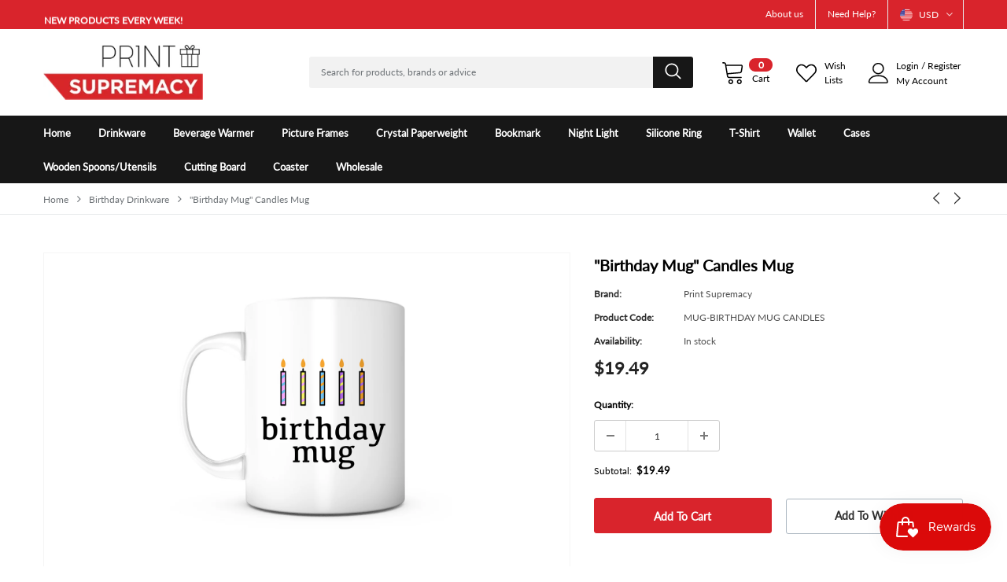

--- FILE ---
content_type: text/html; charset=utf-8
request_url: https://www.printsupremacy.com/collections/birthday-mugs/products/birthday-mug-candles-mug
body_size: 39982
content:
<!doctype html>
<!--[if lt IE 7]><html class="no-js lt-ie9 lt-ie8 lt-ie7" lang="en"> <![endif]-->
<!--[if IE 7]><html class="no-js lt-ie9 lt-ie8" lang="en"> <![endif]-->
<!--[if IE 8]><html class="no-js lt-ie9" lang="en"> <![endif]-->
<!--[if IE 9 ]><html class="ie9 no-js"> <![endif]-->
<!--[if (gt IE 9)|!(IE)]><!--> <html class="no-js"> <!--<![endif]-->
<head>

  <meta name="google-site-verification" content="ajlKcwcdOexBR0V53j413Hb4ejKXrUIFOvQ6Yq5PXNE" />

  <!-- Basic page needs ================================================== -->
  <meta charset="utf-8">
  <meta http-equiv="X-UA-Compatible" content="IE=edge,chrome=1">
	
  <!-- Title and description ================================================== -->
  <title>
  &quot;Birthday Mug&quot; Candles Mug &ndash; Print Supremacy
  </title>

  
  <meta name="description" content="Printed in USA. Green Eco-Friendly Materials, Safe and Healthy. All Designs are Arsenic Free. 11 oz Well Made Solid Ceramic Mug, White Glossy, Perfect for Any Hot and Cold Beverage. The best gift for birthday celebrants! Easy-to-Grip Handle &amp;amp; Steady Base Allow for Comfortable Sipping and Slosh-Free Use. Dishwasher ">
  

  <!-- Product meta ================================================== -->
  


  <meta property="og:type" content="product">
  <meta property="og:title" content="&quot;Birthday Mug&quot; Candles Mug">
  
  <meta property="og:image" content="http://www.printsupremacy.com/cdn/shop/products/WHITEMUG_1_049d03b7-d200-45f3-83de-89b9966fee11_grande.png?v=1596039901">
  <meta property="og:image:secure_url" content="https://www.printsupremacy.com/cdn/shop/products/WHITEMUG_1_049d03b7-d200-45f3-83de-89b9966fee11_grande.png?v=1596039901">
  
  <meta property="og:image" content="http://www.printsupremacy.com/cdn/shop/products/WHITEMUG_2_9ff0cac9-35f1-4a53-bcee-3e218f6c7b1a_grande.png?v=1596039901">
  <meta property="og:image:secure_url" content="https://www.printsupremacy.com/cdn/shop/products/WHITEMUG_2_9ff0cac9-35f1-4a53-bcee-3e218f6c7b1a_grande.png?v=1596039901">
  
  <meta property="og:image" content="http://www.printsupremacy.com/cdn/shop/products/81w1cYudGnL._AC_SL1500_e38be4a8-913a-41e2-988c-02949f78bad4_grande.jpg?v=1596039901">
  <meta property="og:image:secure_url" content="https://www.printsupremacy.com/cdn/shop/products/81w1cYudGnL._AC_SL1500_e38be4a8-913a-41e2-988c-02949f78bad4_grande.jpg?v=1596039901">
  
  <meta property="og:price:amount" content="19.49">
  <meta property="og:price:currency" content="USD">


  <meta property="og:description" content="Printed in USA. Green Eco-Friendly Materials, Safe and Healthy. All Designs are Arsenic Free. 11 oz Well Made Solid Ceramic Mug, White Glossy, Perfect for Any Hot and Cold Beverage. The best gift for birthday celebrants! Easy-to-Grip Handle &amp;amp; Steady Base Allow for Comfortable Sipping and Slosh-Free Use. Dishwasher ">


  <meta property="og:url" content="https://www.printsupremacy.com/products/birthday-mug-candles-mug">
  <meta property="og:site_name" content="Print Supremacy">
  <!-- /snippets/twitter-card.liquid -->





  <meta name="twitter:card" content="product">
  <meta name="twitter:title" content=""Birthday Mug" Candles Mug">
  <meta name="twitter:description" content="
Printed in USA. Green Eco-Friendly Materials, Safe and Healthy. All Designs are Arsenic Free. 11 oz Well Made Solid Ceramic Mug, White Glossy, Perfect for Any Hot and Cold Beverage.

The best gift for birthday celebrants!
Easy-to-Grip Handle &amp;amp; Steady Base Allow for Comfortable Sipping and Slosh-Free Use. Dishwasher &amp;amp; Microwave Safe, Easy to Clean.
Double Sided Print, Made in USA Premium Full Color Sublimation Imprint Creates a Vibrant, Long Lasting, and Arsenic Free Design.
❤️❤️Please confirm purchase from the merchant “Print Supremacy” as our production of drinkware are safe, non-toxic. We do not give sales rights to any third party sellers. Third-party sellers are selling under our products’ listings may be counterfeit goods and are not guaranteed quality assurance.
">
  <meta name="twitter:image" content="https://www.printsupremacy.com/cdn/shop/products/WHITEMUG_1_049d03b7-d200-45f3-83de-89b9966fee11_medium.png?v=1596039901">
  <meta name="twitter:image:width" content="240">
  <meta name="twitter:image:height" content="240">
  <meta name="twitter:label1" content="Price">
  <meta name="twitter:data1" content="$19.49 USD">
  
  <meta name="twitter:label2" content="Brand">
  <meta name="twitter:data2" content="Print Supremacy">
  



  <!-- Helpers ================================================== -->
  <link rel="canonical" href="https://www.printsupremacy.com/products/birthday-mug-candles-mug">
  <meta name="viewport" content="width=device-width, initial-scale=1, maximum-scale=1, user-scalable=0, minimal-ui">
  
  <!-- Favicon -->
  
  <link rel="shortcut icon" href="//www.printsupremacy.com/cdn/shop/files/icon_32x32.png?v=1613795998" type="image/png">
  
 
   <!-- fonts -->
  
  
  <!-- Styles -->
  <link href="//www.printsupremacy.com/cdn/shop/t/31/assets/vendor.min.css?v=16313237669423149571758697643" rel="stylesheet" type="text/css" media="all" />
<link href="//www.printsupremacy.com/cdn/shop/t/31/assets/theme-styles.scss.css?v=23269963644385891991759903655" rel="stylesheet" type="text/css" media="all" />
<link href="//www.printsupremacy.com/cdn/shop/t/31/assets/theme-styles-responsive.scss.css?v=145477863204812264741758697643" rel="stylesheet" type="text/css" media="all" />
  
   <!-- Scripts -->
  <script src="//www.printsupremacy.com/cdn/shop/t/31/assets/jquery.min.js?v=56888366816115934351758697643" type="text/javascript"></script>
<script src="//www.printsupremacy.com/cdn/shop/t/31/assets/jquery-cookie.min.js?v=72365755745404048181758697643" type="text/javascript"></script>
<script src="//www.printsupremacy.com/cdn/shop/t/31/assets/lazysizes.min.js?v=84414966064882348651758697643" type="text/javascript"></script>

<script>
  
    window.lazySizesConfig = window.lazySizesConfig || {};
    lazySizesConfig.loadMode = 1;
    window.lazySizesConfig.init = false;
    lazySizes.init();
    window.ajax_cart = "normal";
    window.money_format = "<span class=money>${{amount}} </span>";//"<span class=money>${{amount}} USD</span>";
    window.shop_currency = "USD";
    window.show_multiple_currencies = 'true';
    window.use_color_swatch = false;
    window.color_swatch_style = "variant";
    window.color_swatch_option = 'Color;Memory Ram';
    window.enable_sidebar_multiple_choice = 'true';
    window.file_url = "//www.printsupremacy.com/cdn/shop/files/?v=1912";
    window.asset_url = "";
    
    window.inventory_text = {
        in_stock: "In stock",
        many_in_stock: "Many in stock",
        out_of_stock: "Out of stock",
        add_to_cart: "Add to Cart",
        add_all_to_cart: "Add all to Cart",
        pre_order: "Pre Order",
        sold_out: "Out of stock",
        select_options : "Select options",
        unavailable: "Unavailable",
        no_more_product: "No more product",
        show_options: "Show Variants",
        hide_options: "Hide Variants",
        adding : "Adding",
        thank_you : "Thank You",
        add_more : "Add More",
        cart_feedback : "Added",
        add_wishlist : "Add to WishList",
        remove_wishlist : "Remove WishList",
        add_compare : "Add to Compare",
        remove_compare : "Remove Compare",
        customlabel: "Custom Label",
        newlabel: "New",
        onlylabel: "Online Only",
        soldoutlabel: "Out of stock",
        bundlelabel: "Bundle",
        message_compare : "You must select at least two products to compare!",
        previous: "Prev",
        message_added_cart: "is added to your shopping cart.",
        next: "Next"
    };
    
    window.multi_lang = false;
    window.infinity_scroll_feature = true;
    window.newsletter_popup = false;  
</script>


<script src="//www.printsupremacy.com/cdn/shop/t/31/assets/lang2.js?v=155697771185079288521758697643" type="text/javascript"></script>

<script>
    var translator = {
        current_lang : $.cookie('language'),
        
        init: function() {
            translator.updateStyling();
            translator.updateInventoryText();  		
        },
        
        updateStyling: function() {
            var style;

            if (translator.isLang2()) {
                style = "<style>*[data-translate] {visibility:hidden} .lang1 {display:none}</style>";          
            }
            else {
                style = "<style>*[data-translate] {visibility:visible} .lang2 {display:none}</style>";
            };

            $('head').append(style);
        },
        
        updateLangSwitcher: function() {
            if (translator.isLang2()) {
                $('#lang-switcher [data-value="1"]').removeClass('active');
                $('#lang-switcher [data-value="2"]').addClass('active');        
            }
        },
        
        getTextToTranslate: function(selector) {
            var result = window.lang2;
            
            //check if there is parameter
            var params;
            
            if (selector.indexOf("|") > 0) {
                var devideList = selector.split("|");
                
                selector = devideList[0];
                params = devideList[1].split(",");
            }

            var selectorArr = selector.split('.');
            
            if (selectorArr) {
                for (var i = 0; i < selectorArr.length; i++) {
                    result = result[selectorArr[i]];
                }
            }
            else {
                result = result[selector];
            };

            //check if result is object, case one and other
            if (result && result.one && result.other) {
                var countEqual1 = true;

                for (var i = 0; i < params.length; i++) {
                    if (params[i].indexOf("count") >= 0) {
                        variables = params[i].split(":");

                        if (variables.length>1) {
                            var count = variables[1];
                            if (count > 1) {
                                countEqual1 = false;
                            }
                        }
                    }
                }

                if (countEqual1) {
                    result = result.one;
                } else {
                    result = result.other;
                };
            }

            //replace params
            
            if (params && params.length>0) {
                result = result.replace(/{{\s*/g, "{{");
                result = result.replace(/\s*}}/g, "}}");
                
                for (var i = 0; i < params.length; i++) {
                    variables = params[i].split(":");
                    if (variables.length>1) {
                        result = result.replace("{{"+variables[0]+"}}", variables[1]);
                    }          
                }
            }
            

            return result;
        },
                                        
        isLang2: function() {
            return translator.current_lang && translator.current_lang == 2;
        },
        
        updateInventoryText: function() {
            if (translator.isLang2()) {
                window.inventory_text = {
                    in_stock: window.lang2.products.product.in_stock,
                    many_in_stock: window.lang2.products.product.many_in_stock,
                    out_of_stock: window.lang2.products.product.out_of_stock,
                    add_to_cart: window.lang2.products.product.add_to_cart,
                    add_all_to_cart: window.lang2.products.product.add_all_to_cart,
                    sold_out: window.lang2.products.product.sold_out,
                    unavailable: window.lang2.products.product.unavailable,
                    no_more_product: window.lang2.collections.general.no_more_product,
                    select_options: window.lang2.products.product.select_options,
                    hide_options: window.lang2.products.product.hide_options,
                    show_options: window.lang2.products.product.show_options,
                    adding: window.lang2.products.product.adding,
                    thank_you: window.lang2.products.product.thank_you,
                    add_more: window.lang2.products.product.add_more,
                    cart_feedback: window.lang2.products.product.cart_feedback,
                    add_wishlist: window.lang2.wishlist.general.add_to_wishlist,
                    remove_wishlist: window.lang2.wishlist.general.remove_wishlist,
                    previous: window.lang2.collections.toolbar.previous,
                    next: window.lang2.collections.toolbar.next
                };
            }
        },
        
        doTranslate: function(blockSelector) {
            if (translator.isLang2()) {
                $(blockSelector + " [data-translate]").each(function(e) {          
                    var item = jQuery(this);
                    var selector = item.attr("data-translate");
                    var text = translator.getTextToTranslate(selector);
                    
                    //translate only title
                    if (item.attr("translate-item")) {
                        var attribute = item.attr("translate-item");
                        if (attribute == 'blog-date-author') {
                            item.html(text);
                        }
                        else if (attribute!="") {            
                            item.attr(attribute,text);
                        };
                    }
                    else if (item.is("input")) {
                        item.val(text);
                    }
                    else {
                        item.html(text);
                    };
                    
                    item.css("visibility","visible");
                    
                    $('#lang-switcher [data-value="1"]').removeClass('active');
                    $('#lang-switcher [data-value="2"]').addClass('active');          
                });
            }
        }   
    };
            
    translator.init();
            
    $(document).ready(function() {    
        $('#lang-switcher [data-value]').on('click', function(e) {
        e.preventDefault();
        
        if($(this).hasClass('active')){
            return false;
        }
        
        var value = $(this).data('value');
        
        $.cookie('language', value, {expires:10, path:'/'});
            location.reload();
        });    
        
        translator.doTranslate('body');    
    });
</script>


  <!-- Header hook for plugins ================================ -->
  <script>window.performance && window.performance.mark && window.performance.mark('shopify.content_for_header.start');</script><meta name="google-site-verification" content="ajlKcwcdOexBR0V53j413Hb4ejKXrUIFOvQ6Yq5PXNE">
<meta id="shopify-digital-wallet" name="shopify-digital-wallet" content="/12215742/digital_wallets/dialog">
<meta name="shopify-checkout-api-token" content="45f9d674b9f111dc84463a83d3cf2ae4">
<meta id="in-context-paypal-metadata" data-shop-id="12215742" data-venmo-supported="false" data-environment="production" data-locale="en_US" data-paypal-v4="true" data-currency="USD">
<link rel="alternate" type="application/json+oembed" href="https://www.printsupremacy.com/products/birthday-mug-candles-mug.oembed">
<script async="async" src="/checkouts/internal/preloads.js?locale=en-US"></script>
<link rel="preconnect" href="https://shop.app" crossorigin="anonymous">
<script async="async" src="https://shop.app/checkouts/internal/preloads.js?locale=en-US&shop_id=12215742" crossorigin="anonymous"></script>
<script id="shopify-features" type="application/json">{"accessToken":"45f9d674b9f111dc84463a83d3cf2ae4","betas":["rich-media-storefront-analytics"],"domain":"www.printsupremacy.com","predictiveSearch":true,"shopId":12215742,"locale":"en"}</script>
<script>var Shopify = Shopify || {};
Shopify.shop = "print-supremacy.myshopify.com";
Shopify.locale = "en";
Shopify.currency = {"active":"USD","rate":"1.0"};
Shopify.country = "US";
Shopify.theme = {"name":"Blog |  z-dzine","id":180684226865,"schema_name":"Shopbe","schema_version":"1.0.0","theme_store_id":null,"role":"main"};
Shopify.theme.handle = "null";
Shopify.theme.style = {"id":null,"handle":null};
Shopify.cdnHost = "www.printsupremacy.com/cdn";
Shopify.routes = Shopify.routes || {};
Shopify.routes.root = "/";</script>
<script type="module">!function(o){(o.Shopify=o.Shopify||{}).modules=!0}(window);</script>
<script>!function(o){function n(){var o=[];function n(){o.push(Array.prototype.slice.apply(arguments))}return n.q=o,n}var t=o.Shopify=o.Shopify||{};t.loadFeatures=n(),t.autoloadFeatures=n()}(window);</script>
<script>
  window.ShopifyPay = window.ShopifyPay || {};
  window.ShopifyPay.apiHost = "shop.app\/pay";
  window.ShopifyPay.redirectState = null;
</script>
<script id="shop-js-analytics" type="application/json">{"pageType":"product"}</script>
<script defer="defer" async type="module" src="//www.printsupremacy.com/cdn/shopifycloud/shop-js/modules/v2/client.init-shop-cart-sync_BT-GjEfc.en.esm.js"></script>
<script defer="defer" async type="module" src="//www.printsupremacy.com/cdn/shopifycloud/shop-js/modules/v2/chunk.common_D58fp_Oc.esm.js"></script>
<script defer="defer" async type="module" src="//www.printsupremacy.com/cdn/shopifycloud/shop-js/modules/v2/chunk.modal_xMitdFEc.esm.js"></script>
<script type="module">
  await import("//www.printsupremacy.com/cdn/shopifycloud/shop-js/modules/v2/client.init-shop-cart-sync_BT-GjEfc.en.esm.js");
await import("//www.printsupremacy.com/cdn/shopifycloud/shop-js/modules/v2/chunk.common_D58fp_Oc.esm.js");
await import("//www.printsupremacy.com/cdn/shopifycloud/shop-js/modules/v2/chunk.modal_xMitdFEc.esm.js");

  window.Shopify.SignInWithShop?.initShopCartSync?.({"fedCMEnabled":true,"windoidEnabled":true});

</script>
<script>
  window.Shopify = window.Shopify || {};
  if (!window.Shopify.featureAssets) window.Shopify.featureAssets = {};
  window.Shopify.featureAssets['shop-js'] = {"shop-cart-sync":["modules/v2/client.shop-cart-sync_DZOKe7Ll.en.esm.js","modules/v2/chunk.common_D58fp_Oc.esm.js","modules/v2/chunk.modal_xMitdFEc.esm.js"],"init-fed-cm":["modules/v2/client.init-fed-cm_B6oLuCjv.en.esm.js","modules/v2/chunk.common_D58fp_Oc.esm.js","modules/v2/chunk.modal_xMitdFEc.esm.js"],"shop-cash-offers":["modules/v2/client.shop-cash-offers_D2sdYoxE.en.esm.js","modules/v2/chunk.common_D58fp_Oc.esm.js","modules/v2/chunk.modal_xMitdFEc.esm.js"],"shop-login-button":["modules/v2/client.shop-login-button_QeVjl5Y3.en.esm.js","modules/v2/chunk.common_D58fp_Oc.esm.js","modules/v2/chunk.modal_xMitdFEc.esm.js"],"pay-button":["modules/v2/client.pay-button_DXTOsIq6.en.esm.js","modules/v2/chunk.common_D58fp_Oc.esm.js","modules/v2/chunk.modal_xMitdFEc.esm.js"],"shop-button":["modules/v2/client.shop-button_DQZHx9pm.en.esm.js","modules/v2/chunk.common_D58fp_Oc.esm.js","modules/v2/chunk.modal_xMitdFEc.esm.js"],"avatar":["modules/v2/client.avatar_BTnouDA3.en.esm.js"],"init-windoid":["modules/v2/client.init-windoid_CR1B-cfM.en.esm.js","modules/v2/chunk.common_D58fp_Oc.esm.js","modules/v2/chunk.modal_xMitdFEc.esm.js"],"init-shop-for-new-customer-accounts":["modules/v2/client.init-shop-for-new-customer-accounts_C_vY_xzh.en.esm.js","modules/v2/client.shop-login-button_QeVjl5Y3.en.esm.js","modules/v2/chunk.common_D58fp_Oc.esm.js","modules/v2/chunk.modal_xMitdFEc.esm.js"],"init-shop-email-lookup-coordinator":["modules/v2/client.init-shop-email-lookup-coordinator_BI7n9ZSv.en.esm.js","modules/v2/chunk.common_D58fp_Oc.esm.js","modules/v2/chunk.modal_xMitdFEc.esm.js"],"init-shop-cart-sync":["modules/v2/client.init-shop-cart-sync_BT-GjEfc.en.esm.js","modules/v2/chunk.common_D58fp_Oc.esm.js","modules/v2/chunk.modal_xMitdFEc.esm.js"],"shop-toast-manager":["modules/v2/client.shop-toast-manager_DiYdP3xc.en.esm.js","modules/v2/chunk.common_D58fp_Oc.esm.js","modules/v2/chunk.modal_xMitdFEc.esm.js"],"init-customer-accounts":["modules/v2/client.init-customer-accounts_D9ZNqS-Q.en.esm.js","modules/v2/client.shop-login-button_QeVjl5Y3.en.esm.js","modules/v2/chunk.common_D58fp_Oc.esm.js","modules/v2/chunk.modal_xMitdFEc.esm.js"],"init-customer-accounts-sign-up":["modules/v2/client.init-customer-accounts-sign-up_iGw4briv.en.esm.js","modules/v2/client.shop-login-button_QeVjl5Y3.en.esm.js","modules/v2/chunk.common_D58fp_Oc.esm.js","modules/v2/chunk.modal_xMitdFEc.esm.js"],"shop-follow-button":["modules/v2/client.shop-follow-button_CqMgW2wH.en.esm.js","modules/v2/chunk.common_D58fp_Oc.esm.js","modules/v2/chunk.modal_xMitdFEc.esm.js"],"checkout-modal":["modules/v2/client.checkout-modal_xHeaAweL.en.esm.js","modules/v2/chunk.common_D58fp_Oc.esm.js","modules/v2/chunk.modal_xMitdFEc.esm.js"],"shop-login":["modules/v2/client.shop-login_D91U-Q7h.en.esm.js","modules/v2/chunk.common_D58fp_Oc.esm.js","modules/v2/chunk.modal_xMitdFEc.esm.js"],"lead-capture":["modules/v2/client.lead-capture_BJmE1dJe.en.esm.js","modules/v2/chunk.common_D58fp_Oc.esm.js","modules/v2/chunk.modal_xMitdFEc.esm.js"],"payment-terms":["modules/v2/client.payment-terms_Ci9AEqFq.en.esm.js","modules/v2/chunk.common_D58fp_Oc.esm.js","modules/v2/chunk.modal_xMitdFEc.esm.js"]};
</script>
<script>(function() {
  var isLoaded = false;
  function asyncLoad() {
    if (isLoaded) return;
    isLoaded = true;
    var urls = ["https:\/\/www.improvedcontactform.com\/icf.js?shop=print-supremacy.myshopify.com","https:\/\/cdn.shopify.com\/s\/files\/1\/1221\/5742\/t\/19\/assets\/globofilter.init.js?shop=print-supremacy.myshopify.com","https:\/\/cdn.ryviu.com\/v\/static\/js\/app.js?shop=print-supremacy.myshopify.com","\/\/cdn.shopify.com\/proxy\/2cb824bf0c6709729c5b931d1c14643a8b7c818fadbf2173c31f77a345093f5d\/api.goaffpro.com\/loader.js?shop=print-supremacy.myshopify.com\u0026sp-cache-control=cHVibGljLCBtYXgtYWdlPTkwMA","https:\/\/kp-9dfa.klickly.com\/boa.js?v=4\u0026tw=0\u0026ga4=0\u0026version=v2\u0026platform=shopify\u0026account_id=741\u0026b_type_cart=1f6709f874c9c570\u0026b_type_visit=eaf0793d2c625be2\u0026b_type_checkout=75fcae263c222767\u0026shop=print-supremacy.myshopify.com"];
    for (var i = 0; i < urls.length; i++) {
      var s = document.createElement('script');
      s.type = 'text/javascript';
      s.async = true;
      s.src = urls[i];
      var x = document.getElementsByTagName('script')[0];
      x.parentNode.insertBefore(s, x);
    }
  };
  if(window.attachEvent) {
    window.attachEvent('onload', asyncLoad);
  } else {
    window.addEventListener('load', asyncLoad, false);
  }
})();</script>
<script id="__st">var __st={"a":12215742,"offset":-18000,"reqid":"8945c959-8fec-4fed-8fec-f5361a2d28cc-1769234455","pageurl":"www.printsupremacy.com\/collections\/birthday-mugs\/products\/birthday-mug-candles-mug","u":"12f39cb3583d","p":"product","rtyp":"product","rid":1840347643977};</script>
<script>window.ShopifyPaypalV4VisibilityTracking = true;</script>
<script id="captcha-bootstrap">!function(){'use strict';const t='contact',e='account',n='new_comment',o=[[t,t],['blogs',n],['comments',n],[t,'customer']],c=[[e,'customer_login'],[e,'guest_login'],[e,'recover_customer_password'],[e,'create_customer']],r=t=>t.map((([t,e])=>`form[action*='/${t}']:not([data-nocaptcha='true']) input[name='form_type'][value='${e}']`)).join(','),a=t=>()=>t?[...document.querySelectorAll(t)].map((t=>t.form)):[];function s(){const t=[...o],e=r(t);return a(e)}const i='password',u='form_key',d=['recaptcha-v3-token','g-recaptcha-response','h-captcha-response',i],f=()=>{try{return window.sessionStorage}catch{return}},m='__shopify_v',_=t=>t.elements[u];function p(t,e,n=!1){try{const o=window.sessionStorage,c=JSON.parse(o.getItem(e)),{data:r}=function(t){const{data:e,action:n}=t;return t[m]||n?{data:e,action:n}:{data:t,action:n}}(c);for(const[e,n]of Object.entries(r))t.elements[e]&&(t.elements[e].value=n);n&&o.removeItem(e)}catch(o){console.error('form repopulation failed',{error:o})}}const l='form_type',E='cptcha';function T(t){t.dataset[E]=!0}const w=window,h=w.document,L='Shopify',v='ce_forms',y='captcha';let A=!1;((t,e)=>{const n=(g='f06e6c50-85a8-45c8-87d0-21a2b65856fe',I='https://cdn.shopify.com/shopifycloud/storefront-forms-hcaptcha/ce_storefront_forms_captcha_hcaptcha.v1.5.2.iife.js',D={infoText:'Protected by hCaptcha',privacyText:'Privacy',termsText:'Terms'},(t,e,n)=>{const o=w[L][v],c=o.bindForm;if(c)return c(t,g,e,D).then(n);var r;o.q.push([[t,g,e,D],n]),r=I,A||(h.body.append(Object.assign(h.createElement('script'),{id:'captcha-provider',async:!0,src:r})),A=!0)});var g,I,D;w[L]=w[L]||{},w[L][v]=w[L][v]||{},w[L][v].q=[],w[L][y]=w[L][y]||{},w[L][y].protect=function(t,e){n(t,void 0,e),T(t)},Object.freeze(w[L][y]),function(t,e,n,w,h,L){const[v,y,A,g]=function(t,e,n){const i=e?o:[],u=t?c:[],d=[...i,...u],f=r(d),m=r(i),_=r(d.filter((([t,e])=>n.includes(e))));return[a(f),a(m),a(_),s()]}(w,h,L),I=t=>{const e=t.target;return e instanceof HTMLFormElement?e:e&&e.form},D=t=>v().includes(t);t.addEventListener('submit',(t=>{const e=I(t);if(!e)return;const n=D(e)&&!e.dataset.hcaptchaBound&&!e.dataset.recaptchaBound,o=_(e),c=g().includes(e)&&(!o||!o.value);(n||c)&&t.preventDefault(),c&&!n&&(function(t){try{if(!f())return;!function(t){const e=f();if(!e)return;const n=_(t);if(!n)return;const o=n.value;o&&e.removeItem(o)}(t);const e=Array.from(Array(32),(()=>Math.random().toString(36)[2])).join('');!function(t,e){_(t)||t.append(Object.assign(document.createElement('input'),{type:'hidden',name:u})),t.elements[u].value=e}(t,e),function(t,e){const n=f();if(!n)return;const o=[...t.querySelectorAll(`input[type='${i}']`)].map((({name:t})=>t)),c=[...d,...o],r={};for(const[a,s]of new FormData(t).entries())c.includes(a)||(r[a]=s);n.setItem(e,JSON.stringify({[m]:1,action:t.action,data:r}))}(t,e)}catch(e){console.error('failed to persist form',e)}}(e),e.submit())}));const S=(t,e)=>{t&&!t.dataset[E]&&(n(t,e.some((e=>e===t))),T(t))};for(const o of['focusin','change'])t.addEventListener(o,(t=>{const e=I(t);D(e)&&S(e,y())}));const B=e.get('form_key'),M=e.get(l),P=B&&M;t.addEventListener('DOMContentLoaded',(()=>{const t=y();if(P)for(const e of t)e.elements[l].value===M&&p(e,B);[...new Set([...A(),...v().filter((t=>'true'===t.dataset.shopifyCaptcha))])].forEach((e=>S(e,t)))}))}(h,new URLSearchParams(w.location.search),n,t,e,['guest_login'])})(!0,!0)}();</script>
<script integrity="sha256-4kQ18oKyAcykRKYeNunJcIwy7WH5gtpwJnB7kiuLZ1E=" data-source-attribution="shopify.loadfeatures" defer="defer" src="//www.printsupremacy.com/cdn/shopifycloud/storefront/assets/storefront/load_feature-a0a9edcb.js" crossorigin="anonymous"></script>
<script crossorigin="anonymous" defer="defer" src="//www.printsupremacy.com/cdn/shopifycloud/storefront/assets/shopify_pay/storefront-65b4c6d7.js?v=20250812"></script>
<script data-source-attribution="shopify.dynamic_checkout.dynamic.init">var Shopify=Shopify||{};Shopify.PaymentButton=Shopify.PaymentButton||{isStorefrontPortableWallets:!0,init:function(){window.Shopify.PaymentButton.init=function(){};var t=document.createElement("script");t.src="https://www.printsupremacy.com/cdn/shopifycloud/portable-wallets/latest/portable-wallets.en.js",t.type="module",document.head.appendChild(t)}};
</script>
<script data-source-attribution="shopify.dynamic_checkout.buyer_consent">
  function portableWalletsHideBuyerConsent(e){var t=document.getElementById("shopify-buyer-consent"),n=document.getElementById("shopify-subscription-policy-button");t&&n&&(t.classList.add("hidden"),t.setAttribute("aria-hidden","true"),n.removeEventListener("click",e))}function portableWalletsShowBuyerConsent(e){var t=document.getElementById("shopify-buyer-consent"),n=document.getElementById("shopify-subscription-policy-button");t&&n&&(t.classList.remove("hidden"),t.removeAttribute("aria-hidden"),n.addEventListener("click",e))}window.Shopify?.PaymentButton&&(window.Shopify.PaymentButton.hideBuyerConsent=portableWalletsHideBuyerConsent,window.Shopify.PaymentButton.showBuyerConsent=portableWalletsShowBuyerConsent);
</script>
<script data-source-attribution="shopify.dynamic_checkout.cart.bootstrap">document.addEventListener("DOMContentLoaded",(function(){function t(){return document.querySelector("shopify-accelerated-checkout-cart, shopify-accelerated-checkout")}if(t())Shopify.PaymentButton.init();else{new MutationObserver((function(e,n){t()&&(Shopify.PaymentButton.init(),n.disconnect())})).observe(document.body,{childList:!0,subtree:!0})}}));
</script>
<link id="shopify-accelerated-checkout-styles" rel="stylesheet" media="screen" href="https://www.printsupremacy.com/cdn/shopifycloud/portable-wallets/latest/accelerated-checkout-backwards-compat.css" crossorigin="anonymous">
<style id="shopify-accelerated-checkout-cart">
        #shopify-buyer-consent {
  margin-top: 1em;
  display: inline-block;
  width: 100%;
}

#shopify-buyer-consent.hidden {
  display: none;
}

#shopify-subscription-policy-button {
  background: none;
  border: none;
  padding: 0;
  text-decoration: underline;
  font-size: inherit;
  cursor: pointer;
}

#shopify-subscription-policy-button::before {
  box-shadow: none;
}

      </style>

<script>window.performance && window.performance.mark && window.performance.mark('shopify.content_for_header.end');</script>

  <!--[if lt IE 9]>
  <script src="//html5shiv.googlecode.com/svn/trunk/html5.js" type="text/javascript"></script>
  <![endif]-->
  
  
  

  <script>

    Shopify.productOptionsMap = {};
    Shopify.quickViewOptionsMap = {};

    Shopify.updateOptionsInSelector = function(selectorIndex, wrapperSlt) {
        Shopify.optionsMap = wrapperSlt === '.product' ? Shopify.productOptionsMap : Shopify.quickViewOptionsMap;

        switch (selectorIndex) {
            case 0:
                var key = 'root';
                var selector = $(wrapperSlt + ' .single-option-selector:eq(0)');
                break;
            case 1:
                var key = $(wrapperSlt + ' .single-option-selector:eq(0)').val();
                var selector = $(wrapperSlt + ' .single-option-selector:eq(1)');
                break;
            case 2:
                var key = $(wrapperSlt + ' .single-option-selector:eq(0)').val();
                key += ' / ' + $(wrapperSlt + ' .single-option-selector:eq(1)').val();
                var selector = $(wrapperSlt + ' .single-option-selector:eq(2)');
        }

        var initialValue = selector.val();

        selector.empty();

        var availableOptions = Shopify.optionsMap[key];

        if (availableOptions && availableOptions.length) {
            for (var i = 0; i < availableOptions.length; i++) {
                var option = availableOptions[i];

                var newOption = $('<option></option>').val(option).html(option);

                selector.append(newOption);
            }

            $(wrapperSlt + ' .swatch[data-option-index="' + selectorIndex + '"] .swatch-element').each(function() {
                if ($.inArray($(this).attr('data-value'), availableOptions) !== -1) {
                    $(this).removeClass('soldout').find(':radio').removeAttr('disabled', 'disabled').removeAttr('checked');
                }
                else {
                    $(this).addClass('soldout').find(':radio').removeAttr('checked').attr('disabled', 'disabled');
                }
            });

            if ($.inArray(initialValue, availableOptions) !== -1) {
                selector.val(initialValue);
            }

            selector.trigger('change');
        };
    };

    Shopify.linkOptionSelectors = function(product, wrapperSlt) {
        // Building our mapping object.
        Shopify.optionsMap = wrapperSlt === '.product' ? Shopify.productOptionsMap : Shopify.quickViewOptionsMap;

        for (var i = 0; i < product.variants.length; i++) {
            var variant = product.variants[i];

            if (variant.available) {
                // Gathering values for the 1st drop-down.
                Shopify.optionsMap['root'] = Shopify.optionsMap['root'] || [];

                Shopify.optionsMap['root'].push(variant.option1);
                Shopify.optionsMap['root'] = Shopify.uniq(Shopify.optionsMap['root']);

                // Gathering values for the 2nd drop-down.
                if (product.options.length > 1) {
                var key = variant.option1;
                    Shopify.optionsMap[key] = Shopify.optionsMap[key] || [];
                    Shopify.optionsMap[key].push(variant.option2);
                    Shopify.optionsMap[key] = Shopify.uniq(Shopify.optionsMap[key]);
                }

                // Gathering values for the 3rd drop-down.
                if (product.options.length === 3) {
                    var key = variant.option1 + ' / ' + variant.option2;
                    Shopify.optionsMap[key] = Shopify.optionsMap[key] || [];
                    Shopify.optionsMap[key].push(variant.option3);
                    Shopify.optionsMap[key] = Shopify.uniq(Shopify.optionsMap[key]);
                }
            }
        };

        // Update options right away.
        Shopify.updateOptionsInSelector(0, wrapperSlt);

        if (product.options.length > 1) Shopify.updateOptionsInSelector(1, wrapperSlt);
        if (product.options.length === 3) Shopify.updateOptionsInSelector(2, wrapperSlt);

        // When there is an update in the first dropdown.
        $(wrapperSlt + " .single-option-selector:eq(0)").change(function() {
            Shopify.updateOptionsInSelector(1, wrapperSlt);
            if (product.options.length === 3) Shopify.updateOptionsInSelector(2, wrapperSlt);
            return true;
        });

        // When there is an update in the second dropdown.
        $(wrapperSlt + " .single-option-selector:eq(1)").change(function() {
            if (product.options.length === 3) Shopify.updateOptionsInSelector(2, wrapperSlt);
            return true;
        });
    };
</script>

  <link href="//www.printsupremacy.com/cdn/shop/t/31/assets/shopstorm-apps.scss.css?v=71467460496362276441758697643" rel="stylesheet" type="text/css" media="all" />
  <script async src="https://app-cdn.productcustomizer.com/assets/storefront/product-customizer-v2-cbc02a533fcb6d7248a62c040b8801e309e8d63d36a8a0a4455cd5327782004b.js?shop=print-supremacy.myshopify.com" type="text/javascript"></script>
  
  <script type="text/javascript">(function e(){var e=document.createElement("script");e.type="text/javascript",e.async=true,e.src="//staticw2.yotpo.com/NKIHiCutqtMunIHtm7xkcZpSgesOkV1xN2uv2GT8/widget.js";var t=document.getElementsByTagName("script")[0];t.parentNode.insertBefore(e,t)})();</script>
  
	  
<!-- RYVIU APP :: Settings global -->	
    <script>
        var ryviu_global_settings = {"form":{"showTitle":true,"titleForm":"Rate Us","titleName":"Your Name","colorInput":"#464646","colorTitle":"#696969","noticeName":"Your name is required field","titleEmail":"Your Email","autoPublish":true,"colorNotice":"#dd2c00","colorSubmit":"#ffffff","noticeEmail":"Your email is required and valid email","titleSubmit":"Submit Your Review","titleSubject":"Review Title","titleSuccess":"Thank you! Your review is submited.","colorStarForm":"#ececec","noticeSubject":"Title is required field","showtitleForm":true,"titleMessenger":"Review Content","noticeMessenger":"Your review is required field","placeholderName":"John Smith","starActivecolor":"#fdbc00","backgroundSubmit":"#00aeef","placeholderEmail":"example@yourdomain.com","placeholderSubject":"Look great","placeholderMessenger":"Write something","loadAfterContentLoaded":true},"questions":{"by_text":"Author","of_text":"of","on_text":"on","des_form":"Ask a question to the community here","name_form":"Your Name","email_form":"Your E-Mail Adresse","input_text":"Have a question? Search for answers","title_form":"No answer found?","answer_form":"Your answers","answer_text":"Answer question","newest_text":"Latest New","notice_form":"Complete before submitting","submit_form":"Send a question","helpful_text":"Most helpful","showing_text":"Show","question_form":"Your question","titleCustomer":"","community_text":"Ask the community here","questions_text":"questions","title_answer_form":"Answer question","ask_community_text":"Ask the community","submit_answer_form":"Send a reply","write_question_text":"Ask a question","question_answer_form":"Question","placeholder_answer_form":"Answer is a required field!","placeholder_question_form":"Question is a required field!"},"review_widget":{"star":1,"style":"style2","title":true,"ofText":"of","tstar1":"Terrible","tstar2":"Poor","tstar3":"Average","tstar4":"Very Good","tstar5":"Excellent","nostars":false,"nowrite":false,"hideFlag":false,"hidedate":false,"noavatar":false,"noreview":true,"order_by":"late","showText":"Show:","showspam":true,"noReviews":"No reviews","outofText":"out of","random_to":20,"ryplyText":"Comment","starStyle":"style1","starcolor":"#e6e6e6","starsText":"stars","colorTitle":"#6c8187","colorWrite":"#ffffff","customDate":"dd\/MM\/yy","dateSelect":"dateDefaut","helpulText":"Is this helpful?","latestText":"Latest","nolastname":false,"oldestText":"Oldest","paddingTop":"0","reviewText":"review","sortbyText":"Sort by:","starHeight":13,"titleWrite":"Write a review","borderColor":"#ffffff","borderStyle":"solid","borderWidth":"0","colorAvatar":"#f8f8f8","firstReview":"Write a first review now","paddingLeft":"0","random_from":0,"reviewsText":"reviews","showingText":"Showing","disableReply":false,"paddingRight":"0","payment_type":"Monthly","textVerified":"Verified Purchase","colorVerified":"#05d92d","disableHelpul":false,"disableWidget":false,"paddingBottom":"0","titleCustomer":"Customer Reviews","filter_reviews":"all","backgroundRyviu":"transparent","backgroundWrite":"#ffb102","disablePurchase":false,"starActiveStyle":"style1","starActivecolor":"#fdbc00","show_title_customer":false,"filter_reviews_local":"US"},"design_settings":{"date":"timeago","sort":"late","showing":30,"timeAgo":true,"url_shop":"www.printsupremacy.com","colection":true,"no_number":false,"no_review":true,"defautDate":"timeago","defaultDate":"timeago","client_theme":"default","verify_reply":true,"verify_review":true,"reviews_per_page":"10","aimgs":false}};
    </script>
<!-- RYVIU APP -->
<script src="https://www.dwin1.com/19038.js" type="text/javascript" defer="defer"></script>
<script type="text/javascript">
!function(e){if(!window.pintrk){window.pintrk=function()
{window.pintrk.queue.push(Array.prototype.slice.call(arguments))};var
n=window.pintrk;n.queue=[],n.version="3.0";var
t=document.createElement("script");t.async=!0,t.src=e;var
r=document.getElementsByTagName("script")[0];r.parentNode.insertBefore(t,r)}}
("https://s.pinimg.com/ct/core.js"); 

pintrk('load','2619212433274', { em: '', });
pintrk('page');
</script> 
<noscript> 
<img height="1" width="1" style="display:none;" alt=""
src="https://ct.pinterest.com/v3/?tid=2619212433274&noscript=1" /> 
</noscript>
<!-- BEGIN app block: shopify://apps/seo-manager-venntov/blocks/seomanager/c54c366f-d4bb-4d52-8d2f-dd61ce8e7e12 --><!-- BEGIN app snippet: SEOManager4 -->
<meta name='seomanager' content='4.0.5' /> 


<script>
	function sm_htmldecode(str) {
		var txt = document.createElement('textarea');
		txt.innerHTML = str;
		return txt.value;
	}

	var venntov_title = sm_htmldecode("&quot;Birthday Mug&quot; Candles Mug");
	var venntov_description = sm_htmldecode("Printed in USA. Green Eco-Friendly Materials, Safe and Healthy. All Designs are Arsenic Free. 11 oz Well Made Solid Ceramic Mug, White Glossy, Perfect for Any Hot and Cold Beverage. The best gift for birthday celebrants! Easy-to-Grip Handle &amp;amp; Steady Base Allow for Comfortable Sipping and Slosh-Free Use. Dishwasher ");
	
	if (venntov_title != '') {
		document.title = venntov_title;	
	}
	else {
		document.title = "&quot;Birthday Mug&quot; Candles Mug";	
	}

	if (document.querySelector('meta[name="description"]') == null) {
		var venntov_desc = document.createElement('meta');
		venntov_desc.name = "description";
		venntov_desc.content = venntov_description;
		var venntov_head = document.head;
		venntov_head.appendChild(venntov_desc);
	} else {
		document.querySelector('meta[name="description"]').setAttribute("content", venntov_description);
	}
</script>

<script>
	var venntov_robotVals = "follow, index";
	if (venntov_robotVals !== "") {
		document.querySelectorAll("[name='robots']").forEach(e => e.remove());
		var venntov_robotMeta = document.createElement('meta');
		venntov_robotMeta.name = "robots";
		venntov_robotMeta.content = venntov_robotVals;
		var venntov_head = document.head;
		venntov_head.appendChild(venntov_robotMeta);
	}
</script>


	<!-- JSON-LD support -->
			<script type="application/ld+json">
			{
				"@context": "https://schema.org",
				"@id": "https://www.printsupremacy.com/products/birthday-mug-candles-mug",
				"@type": "Product","sku": "MUG-BIRTHDAY MUG CANDLES","mpn": "MUG-BIRTHDAY MUG CANDLES","brand": {
					"@type": "Brand",
					"name": "Print Supremacy"
				},
				"description": "\nPrinted in USA. Green Eco-Friendly Materials, Safe and Healthy. All Designs are Arsenic Free. 11 oz Well Made Solid Ceramic Mug, White Glossy, Perfect for Any Hot and Cold Beverage.\n\nThe best gift for birthday celebrants!\nEasy-to-Grip Handle \u0026amp; Steady Base Allow for Comfortable Sipping and Slosh-Free Use. Dishwasher \u0026amp; Microwave Safe, Easy to Clean.\nDouble Sided Print, Made in USA Premium Full Color Sublimation Imprint Creates a Vibrant, Long Lasting, and Arsenic Free Design.\n❤️❤️Please confirm purchase from the merchant “Print Supremacy” as our production of drinkware are safe, non-toxic. We do not give sales rights to any third party sellers. Third-party sellers are selling under our products’ listings may be counterfeit goods and are not guaranteed quality assurance.\n",
				"url": "https://www.printsupremacy.com/products/birthday-mug-candles-mug",
				"name": "\"Birthday Mug\" Candles Mug","image": "https://www.printsupremacy.com/cdn/shop/products/WHITEMUG_1_049d03b7-d200-45f3-83de-89b9966fee11.png?v=1596039901&width=1024","offers": [{
							"@type": "Offer",
							"availability": "https://schema.org/InStock",
							"itemCondition": "https://schema.org/NewCondition",
							"priceCurrency": "USD",
							"price": "19.49",
							"priceValidUntil": "2027-01-24",
							"url": "https://www.printsupremacy.com/products/birthday-mug-candles-mug?variant=16718509342793",
							"checkoutPageURLTemplate": "https://www.printsupremacy.com/cart/add?id=16718509342793&quantity=1",
								"image": "https://www.printsupremacy.com/cdn/shop/products/WHITEMUG_1_049d03b7-d200-45f3-83de-89b9966fee11.png?v=1596039901&width=1024",
							"mpn": "MUG-BIRTHDAY MUG CANDLES",
								"sku": "MUG-BIRTHDAY MUG CANDLES",
							"seller": {
								"@type": "Organization",
								"name": "Print Supremacy"
							}
						}]}
			</script><!-- 524F4D20383A3331 --><!-- END app snippet -->

<!-- END app block --><!-- BEGIN app block: shopify://apps/cbb-shipping-rates/blocks/app-embed-block/de9da91b-8d51-4359-81df-b8b0288464c7 --><script>
    window.codeblackbelt = window.codeblackbelt || {};
    window.codeblackbelt.shop = window.codeblackbelt.shop || 'print-supremacy.myshopify.com';
    </script><script src="//cdn.codeblackbelt.com/widgets/shipping-rates-calculator-plus/main.min.js?version=2026012401-0500" async></script>
<!-- END app block --><script src="https://cdn.shopify.com/extensions/019bec76-bf04-75b3-9131-34827afe520d/smile-io-275/assets/smile-loader.js" type="text/javascript" defer="defer"></script>
<link href="https://monorail-edge.shopifysvc.com" rel="dns-prefetch">
<script>(function(){if ("sendBeacon" in navigator && "performance" in window) {try {var session_token_from_headers = performance.getEntriesByType('navigation')[0].serverTiming.find(x => x.name == '_s').description;} catch {var session_token_from_headers = undefined;}var session_cookie_matches = document.cookie.match(/_shopify_s=([^;]*)/);var session_token_from_cookie = session_cookie_matches && session_cookie_matches.length === 2 ? session_cookie_matches[1] : "";var session_token = session_token_from_headers || session_token_from_cookie || "";function handle_abandonment_event(e) {var entries = performance.getEntries().filter(function(entry) {return /monorail-edge.shopifysvc.com/.test(entry.name);});if (!window.abandonment_tracked && entries.length === 0) {window.abandonment_tracked = true;var currentMs = Date.now();var navigation_start = performance.timing.navigationStart;var payload = {shop_id: 12215742,url: window.location.href,navigation_start,duration: currentMs - navigation_start,session_token,page_type: "product"};window.navigator.sendBeacon("https://monorail-edge.shopifysvc.com/v1/produce", JSON.stringify({schema_id: "online_store_buyer_site_abandonment/1.1",payload: payload,metadata: {event_created_at_ms: currentMs,event_sent_at_ms: currentMs}}));}}window.addEventListener('pagehide', handle_abandonment_event);}}());</script>
<script id="web-pixels-manager-setup">(function e(e,d,r,n,o){if(void 0===o&&(o={}),!Boolean(null===(a=null===(i=window.Shopify)||void 0===i?void 0:i.analytics)||void 0===a?void 0:a.replayQueue)){var i,a;window.Shopify=window.Shopify||{};var t=window.Shopify;t.analytics=t.analytics||{};var s=t.analytics;s.replayQueue=[],s.publish=function(e,d,r){return s.replayQueue.push([e,d,r]),!0};try{self.performance.mark("wpm:start")}catch(e){}var l=function(){var e={modern:/Edge?\/(1{2}[4-9]|1[2-9]\d|[2-9]\d{2}|\d{4,})\.\d+(\.\d+|)|Firefox\/(1{2}[4-9]|1[2-9]\d|[2-9]\d{2}|\d{4,})\.\d+(\.\d+|)|Chrom(ium|e)\/(9{2}|\d{3,})\.\d+(\.\d+|)|(Maci|X1{2}).+ Version\/(15\.\d+|(1[6-9]|[2-9]\d|\d{3,})\.\d+)([,.]\d+|)( \(\w+\)|)( Mobile\/\w+|) Safari\/|Chrome.+OPR\/(9{2}|\d{3,})\.\d+\.\d+|(CPU[ +]OS|iPhone[ +]OS|CPU[ +]iPhone|CPU IPhone OS|CPU iPad OS)[ +]+(15[._]\d+|(1[6-9]|[2-9]\d|\d{3,})[._]\d+)([._]\d+|)|Android:?[ /-](13[3-9]|1[4-9]\d|[2-9]\d{2}|\d{4,})(\.\d+|)(\.\d+|)|Android.+Firefox\/(13[5-9]|1[4-9]\d|[2-9]\d{2}|\d{4,})\.\d+(\.\d+|)|Android.+Chrom(ium|e)\/(13[3-9]|1[4-9]\d|[2-9]\d{2}|\d{4,})\.\d+(\.\d+|)|SamsungBrowser\/([2-9]\d|\d{3,})\.\d+/,legacy:/Edge?\/(1[6-9]|[2-9]\d|\d{3,})\.\d+(\.\d+|)|Firefox\/(5[4-9]|[6-9]\d|\d{3,})\.\d+(\.\d+|)|Chrom(ium|e)\/(5[1-9]|[6-9]\d|\d{3,})\.\d+(\.\d+|)([\d.]+$|.*Safari\/(?![\d.]+ Edge\/[\d.]+$))|(Maci|X1{2}).+ Version\/(10\.\d+|(1[1-9]|[2-9]\d|\d{3,})\.\d+)([,.]\d+|)( \(\w+\)|)( Mobile\/\w+|) Safari\/|Chrome.+OPR\/(3[89]|[4-9]\d|\d{3,})\.\d+\.\d+|(CPU[ +]OS|iPhone[ +]OS|CPU[ +]iPhone|CPU IPhone OS|CPU iPad OS)[ +]+(10[._]\d+|(1[1-9]|[2-9]\d|\d{3,})[._]\d+)([._]\d+|)|Android:?[ /-](13[3-9]|1[4-9]\d|[2-9]\d{2}|\d{4,})(\.\d+|)(\.\d+|)|Mobile Safari.+OPR\/([89]\d|\d{3,})\.\d+\.\d+|Android.+Firefox\/(13[5-9]|1[4-9]\d|[2-9]\d{2}|\d{4,})\.\d+(\.\d+|)|Android.+Chrom(ium|e)\/(13[3-9]|1[4-9]\d|[2-9]\d{2}|\d{4,})\.\d+(\.\d+|)|Android.+(UC? ?Browser|UCWEB|U3)[ /]?(15\.([5-9]|\d{2,})|(1[6-9]|[2-9]\d|\d{3,})\.\d+)\.\d+|SamsungBrowser\/(5\.\d+|([6-9]|\d{2,})\.\d+)|Android.+MQ{2}Browser\/(14(\.(9|\d{2,})|)|(1[5-9]|[2-9]\d|\d{3,})(\.\d+|))(\.\d+|)|K[Aa][Ii]OS\/(3\.\d+|([4-9]|\d{2,})\.\d+)(\.\d+|)/},d=e.modern,r=e.legacy,n=navigator.userAgent;return n.match(d)?"modern":n.match(r)?"legacy":"unknown"}(),u="modern"===l?"modern":"legacy",c=(null!=n?n:{modern:"",legacy:""})[u],f=function(e){return[e.baseUrl,"/wpm","/b",e.hashVersion,"modern"===e.buildTarget?"m":"l",".js"].join("")}({baseUrl:d,hashVersion:r,buildTarget:u}),m=function(e){var d=e.version,r=e.bundleTarget,n=e.surface,o=e.pageUrl,i=e.monorailEndpoint;return{emit:function(e){var a=e.status,t=e.errorMsg,s=(new Date).getTime(),l=JSON.stringify({metadata:{event_sent_at_ms:s},events:[{schema_id:"web_pixels_manager_load/3.1",payload:{version:d,bundle_target:r,page_url:o,status:a,surface:n,error_msg:t},metadata:{event_created_at_ms:s}}]});if(!i)return console&&console.warn&&console.warn("[Web Pixels Manager] No Monorail endpoint provided, skipping logging."),!1;try{return self.navigator.sendBeacon.bind(self.navigator)(i,l)}catch(e){}var u=new XMLHttpRequest;try{return u.open("POST",i,!0),u.setRequestHeader("Content-Type","text/plain"),u.send(l),!0}catch(e){return console&&console.warn&&console.warn("[Web Pixels Manager] Got an unhandled error while logging to Monorail."),!1}}}}({version:r,bundleTarget:l,surface:e.surface,pageUrl:self.location.href,monorailEndpoint:e.monorailEndpoint});try{o.browserTarget=l,function(e){var d=e.src,r=e.async,n=void 0===r||r,o=e.onload,i=e.onerror,a=e.sri,t=e.scriptDataAttributes,s=void 0===t?{}:t,l=document.createElement("script"),u=document.querySelector("head"),c=document.querySelector("body");if(l.async=n,l.src=d,a&&(l.integrity=a,l.crossOrigin="anonymous"),s)for(var f in s)if(Object.prototype.hasOwnProperty.call(s,f))try{l.dataset[f]=s[f]}catch(e){}if(o&&l.addEventListener("load",o),i&&l.addEventListener("error",i),u)u.appendChild(l);else{if(!c)throw new Error("Did not find a head or body element to append the script");c.appendChild(l)}}({src:f,async:!0,onload:function(){if(!function(){var e,d;return Boolean(null===(d=null===(e=window.Shopify)||void 0===e?void 0:e.analytics)||void 0===d?void 0:d.initialized)}()){var d=window.webPixelsManager.init(e)||void 0;if(d){var r=window.Shopify.analytics;r.replayQueue.forEach((function(e){var r=e[0],n=e[1],o=e[2];d.publishCustomEvent(r,n,o)})),r.replayQueue=[],r.publish=d.publishCustomEvent,r.visitor=d.visitor,r.initialized=!0}}},onerror:function(){return m.emit({status:"failed",errorMsg:"".concat(f," has failed to load")})},sri:function(e){var d=/^sha384-[A-Za-z0-9+/=]+$/;return"string"==typeof e&&d.test(e)}(c)?c:"",scriptDataAttributes:o}),m.emit({status:"loading"})}catch(e){m.emit({status:"failed",errorMsg:(null==e?void 0:e.message)||"Unknown error"})}}})({shopId: 12215742,storefrontBaseUrl: "https://www.printsupremacy.com",extensionsBaseUrl: "https://extensions.shopifycdn.com/cdn/shopifycloud/web-pixels-manager",monorailEndpoint: "https://monorail-edge.shopifysvc.com/unstable/produce_batch",surface: "storefront-renderer",enabledBetaFlags: ["2dca8a86"],webPixelsConfigList: [{"id":"2033975601","configuration":"{\"shopDomain\":\"print-supremacy.myshopify.com\",\"accountId\":\"741\",\"version\":\"v2\",\"basisPixelVisit\":\"eaf0793d2c625be2\",\"basisPixelCart\":\"1f6709f874c9c570\",\"basisPixelCheckout\":\"75fcae263c222767\",\"analyticsApiURL\":\"https:\\\/\\\/kp-9dfa-api.klickly.com\\\/wp\",\"ardDataApiURL\":\"https:\\\/\\\/kp-9dfa-api.klickly.com\\\/ard\"}","eventPayloadVersion":"v1","runtimeContext":"STRICT","scriptVersion":"0370d833832217b12214aeae8119db49","type":"APP","apiClientId":1821457,"privacyPurposes":["ANALYTICS","MARKETING","SALE_OF_DATA"],"dataSharingAdjustments":{"protectedCustomerApprovalScopes":["read_customer_address","read_customer_email","read_customer_name","read_customer_personal_data","read_customer_phone"]}},{"id":"1474036017","configuration":"{\"shop\":\"print-supremacy.myshopify.com\",\"cookie_duration\":\"604800\"}","eventPayloadVersion":"v1","runtimeContext":"STRICT","scriptVersion":"a2e7513c3708f34b1f617d7ce88f9697","type":"APP","apiClientId":2744533,"privacyPurposes":["ANALYTICS","MARKETING"],"dataSharingAdjustments":{"protectedCustomerApprovalScopes":["read_customer_address","read_customer_email","read_customer_name","read_customer_personal_data","read_customer_phone"]}},{"id":"838959409","configuration":"{\"config\":\"{\\\"pixel_id\\\":\\\"G-R85TFWPVNN\\\",\\\"google_tag_ids\\\":[\\\"G-R85TFWPVNN\\\",\\\"GT-KV6X3W3\\\"],\\\"target_country\\\":\\\"US\\\",\\\"gtag_events\\\":[{\\\"type\\\":\\\"search\\\",\\\"action_label\\\":\\\"G-R85TFWPVNN\\\"},{\\\"type\\\":\\\"begin_checkout\\\",\\\"action_label\\\":\\\"G-R85TFWPVNN\\\"},{\\\"type\\\":\\\"view_item\\\",\\\"action_label\\\":[\\\"G-R85TFWPVNN\\\",\\\"MC-J38G03346L\\\"]},{\\\"type\\\":\\\"purchase\\\",\\\"action_label\\\":[\\\"G-R85TFWPVNN\\\",\\\"MC-J38G03346L\\\"]},{\\\"type\\\":\\\"page_view\\\",\\\"action_label\\\":[\\\"G-R85TFWPVNN\\\",\\\"MC-J38G03346L\\\"]},{\\\"type\\\":\\\"add_payment_info\\\",\\\"action_label\\\":\\\"G-R85TFWPVNN\\\"},{\\\"type\\\":\\\"add_to_cart\\\",\\\"action_label\\\":\\\"G-R85TFWPVNN\\\"}],\\\"enable_monitoring_mode\\\":false}\"}","eventPayloadVersion":"v1","runtimeContext":"OPEN","scriptVersion":"b2a88bafab3e21179ed38636efcd8a93","type":"APP","apiClientId":1780363,"privacyPurposes":[],"dataSharingAdjustments":{"protectedCustomerApprovalScopes":["read_customer_address","read_customer_email","read_customer_name","read_customer_personal_data","read_customer_phone"]}},{"id":"216203569","configuration":"{\"tagID\":\"2619212433274\"}","eventPayloadVersion":"v1","runtimeContext":"STRICT","scriptVersion":"18031546ee651571ed29edbe71a3550b","type":"APP","apiClientId":3009811,"privacyPurposes":["ANALYTICS","MARKETING","SALE_OF_DATA"],"dataSharingAdjustments":{"protectedCustomerApprovalScopes":["read_customer_address","read_customer_email","read_customer_name","read_customer_personal_data","read_customer_phone"]}},{"id":"shopify-app-pixel","configuration":"{}","eventPayloadVersion":"v1","runtimeContext":"STRICT","scriptVersion":"0450","apiClientId":"shopify-pixel","type":"APP","privacyPurposes":["ANALYTICS","MARKETING"]},{"id":"shopify-custom-pixel","eventPayloadVersion":"v1","runtimeContext":"LAX","scriptVersion":"0450","apiClientId":"shopify-pixel","type":"CUSTOM","privacyPurposes":["ANALYTICS","MARKETING"]}],isMerchantRequest: false,initData: {"shop":{"name":"Print Supremacy","paymentSettings":{"currencyCode":"USD"},"myshopifyDomain":"print-supremacy.myshopify.com","countryCode":"US","storefrontUrl":"https:\/\/www.printsupremacy.com"},"customer":null,"cart":null,"checkout":null,"productVariants":[{"price":{"amount":19.49,"currencyCode":"USD"},"product":{"title":"\"Birthday Mug\" Candles Mug","vendor":"Print Supremacy","id":"1840347643977","untranslatedTitle":"\"Birthday Mug\" Candles Mug","url":"\/products\/birthday-mug-candles-mug","type":"Ceramic Mug"},"id":"16718509342793","image":{"src":"\/\/www.printsupremacy.com\/cdn\/shop\/products\/WHITEMUG_1_049d03b7-d200-45f3-83de-89b9966fee11.png?v=1596039901"},"sku":"MUG-BIRTHDAY MUG CANDLES","title":"Default Title","untranslatedTitle":"Default Title"}],"purchasingCompany":null},},"https://www.printsupremacy.com/cdn","fcfee988w5aeb613cpc8e4bc33m6693e112",{"modern":"","legacy":""},{"shopId":"12215742","storefrontBaseUrl":"https:\/\/www.printsupremacy.com","extensionBaseUrl":"https:\/\/extensions.shopifycdn.com\/cdn\/shopifycloud\/web-pixels-manager","surface":"storefront-renderer","enabledBetaFlags":"[\"2dca8a86\"]","isMerchantRequest":"false","hashVersion":"fcfee988w5aeb613cpc8e4bc33m6693e112","publish":"custom","events":"[[\"page_viewed\",{}],[\"product_viewed\",{\"productVariant\":{\"price\":{\"amount\":19.49,\"currencyCode\":\"USD\"},\"product\":{\"title\":\"\\\"Birthday Mug\\\" Candles Mug\",\"vendor\":\"Print Supremacy\",\"id\":\"1840347643977\",\"untranslatedTitle\":\"\\\"Birthday Mug\\\" Candles Mug\",\"url\":\"\/products\/birthday-mug-candles-mug\",\"type\":\"Ceramic Mug\"},\"id\":\"16718509342793\",\"image\":{\"src\":\"\/\/www.printsupremacy.com\/cdn\/shop\/products\/WHITEMUG_1_049d03b7-d200-45f3-83de-89b9966fee11.png?v=1596039901\"},\"sku\":\"MUG-BIRTHDAY MUG CANDLES\",\"title\":\"Default Title\",\"untranslatedTitle\":\"Default Title\"}}]]"});</script><script>
  window.ShopifyAnalytics = window.ShopifyAnalytics || {};
  window.ShopifyAnalytics.meta = window.ShopifyAnalytics.meta || {};
  window.ShopifyAnalytics.meta.currency = 'USD';
  var meta = {"product":{"id":1840347643977,"gid":"gid:\/\/shopify\/Product\/1840347643977","vendor":"Print Supremacy","type":"Ceramic Mug","handle":"birthday-mug-candles-mug","variants":[{"id":16718509342793,"price":1949,"name":"\"Birthday Mug\" Candles Mug","public_title":null,"sku":"MUG-BIRTHDAY MUG CANDLES"}],"remote":false},"page":{"pageType":"product","resourceType":"product","resourceId":1840347643977,"requestId":"8945c959-8fec-4fed-8fec-f5361a2d28cc-1769234455"}};
  for (var attr in meta) {
    window.ShopifyAnalytics.meta[attr] = meta[attr];
  }
</script>
<script class="analytics">
  (function () {
    var customDocumentWrite = function(content) {
      var jquery = null;

      if (window.jQuery) {
        jquery = window.jQuery;
      } else if (window.Checkout && window.Checkout.$) {
        jquery = window.Checkout.$;
      }

      if (jquery) {
        jquery('body').append(content);
      }
    };

    var hasLoggedConversion = function(token) {
      if (token) {
        return document.cookie.indexOf('loggedConversion=' + token) !== -1;
      }
      return false;
    }

    var setCookieIfConversion = function(token) {
      if (token) {
        var twoMonthsFromNow = new Date(Date.now());
        twoMonthsFromNow.setMonth(twoMonthsFromNow.getMonth() + 2);

        document.cookie = 'loggedConversion=' + token + '; expires=' + twoMonthsFromNow;
      }
    }

    var trekkie = window.ShopifyAnalytics.lib = window.trekkie = window.trekkie || [];
    if (trekkie.integrations) {
      return;
    }
    trekkie.methods = [
      'identify',
      'page',
      'ready',
      'track',
      'trackForm',
      'trackLink'
    ];
    trekkie.factory = function(method) {
      return function() {
        var args = Array.prototype.slice.call(arguments);
        args.unshift(method);
        trekkie.push(args);
        return trekkie;
      };
    };
    for (var i = 0; i < trekkie.methods.length; i++) {
      var key = trekkie.methods[i];
      trekkie[key] = trekkie.factory(key);
    }
    trekkie.load = function(config) {
      trekkie.config = config || {};
      trekkie.config.initialDocumentCookie = document.cookie;
      var first = document.getElementsByTagName('script')[0];
      var script = document.createElement('script');
      script.type = 'text/javascript';
      script.onerror = function(e) {
        var scriptFallback = document.createElement('script');
        scriptFallback.type = 'text/javascript';
        scriptFallback.onerror = function(error) {
                var Monorail = {
      produce: function produce(monorailDomain, schemaId, payload) {
        var currentMs = new Date().getTime();
        var event = {
          schema_id: schemaId,
          payload: payload,
          metadata: {
            event_created_at_ms: currentMs,
            event_sent_at_ms: currentMs
          }
        };
        return Monorail.sendRequest("https://" + monorailDomain + "/v1/produce", JSON.stringify(event));
      },
      sendRequest: function sendRequest(endpointUrl, payload) {
        // Try the sendBeacon API
        if (window && window.navigator && typeof window.navigator.sendBeacon === 'function' && typeof window.Blob === 'function' && !Monorail.isIos12()) {
          var blobData = new window.Blob([payload], {
            type: 'text/plain'
          });

          if (window.navigator.sendBeacon(endpointUrl, blobData)) {
            return true;
          } // sendBeacon was not successful

        } // XHR beacon

        var xhr = new XMLHttpRequest();

        try {
          xhr.open('POST', endpointUrl);
          xhr.setRequestHeader('Content-Type', 'text/plain');
          xhr.send(payload);
        } catch (e) {
          console.log(e);
        }

        return false;
      },
      isIos12: function isIos12() {
        return window.navigator.userAgent.lastIndexOf('iPhone; CPU iPhone OS 12_') !== -1 || window.navigator.userAgent.lastIndexOf('iPad; CPU OS 12_') !== -1;
      }
    };
    Monorail.produce('monorail-edge.shopifysvc.com',
      'trekkie_storefront_load_errors/1.1',
      {shop_id: 12215742,
      theme_id: 180684226865,
      app_name: "storefront",
      context_url: window.location.href,
      source_url: "//www.printsupremacy.com/cdn/s/trekkie.storefront.8d95595f799fbf7e1d32231b9a28fd43b70c67d3.min.js"});

        };
        scriptFallback.async = true;
        scriptFallback.src = '//www.printsupremacy.com/cdn/s/trekkie.storefront.8d95595f799fbf7e1d32231b9a28fd43b70c67d3.min.js';
        first.parentNode.insertBefore(scriptFallback, first);
      };
      script.async = true;
      script.src = '//www.printsupremacy.com/cdn/s/trekkie.storefront.8d95595f799fbf7e1d32231b9a28fd43b70c67d3.min.js';
      first.parentNode.insertBefore(script, first);
    };
    trekkie.load(
      {"Trekkie":{"appName":"storefront","development":false,"defaultAttributes":{"shopId":12215742,"isMerchantRequest":null,"themeId":180684226865,"themeCityHash":"11576811391560440411","contentLanguage":"en","currency":"USD","eventMetadataId":"05f5528b-e619-4643-8d39-299cf942839f"},"isServerSideCookieWritingEnabled":true,"monorailRegion":"shop_domain","enabledBetaFlags":["65f19447"]},"Session Attribution":{},"S2S":{"facebookCapiEnabled":true,"source":"trekkie-storefront-renderer","apiClientId":580111}}
    );

    var loaded = false;
    trekkie.ready(function() {
      if (loaded) return;
      loaded = true;

      window.ShopifyAnalytics.lib = window.trekkie;

      var originalDocumentWrite = document.write;
      document.write = customDocumentWrite;
      try { window.ShopifyAnalytics.merchantGoogleAnalytics.call(this); } catch(error) {};
      document.write = originalDocumentWrite;

      window.ShopifyAnalytics.lib.page(null,{"pageType":"product","resourceType":"product","resourceId":1840347643977,"requestId":"8945c959-8fec-4fed-8fec-f5361a2d28cc-1769234455","shopifyEmitted":true});

      var match = window.location.pathname.match(/checkouts\/(.+)\/(thank_you|post_purchase)/)
      var token = match? match[1]: undefined;
      if (!hasLoggedConversion(token)) {
        setCookieIfConversion(token);
        window.ShopifyAnalytics.lib.track("Viewed Product",{"currency":"USD","variantId":16718509342793,"productId":1840347643977,"productGid":"gid:\/\/shopify\/Product\/1840347643977","name":"\"Birthday Mug\" Candles Mug","price":"19.49","sku":"MUG-BIRTHDAY MUG CANDLES","brand":"Print Supremacy","variant":null,"category":"Ceramic Mug","nonInteraction":true,"remote":false},undefined,undefined,{"shopifyEmitted":true});
      window.ShopifyAnalytics.lib.track("monorail:\/\/trekkie_storefront_viewed_product\/1.1",{"currency":"USD","variantId":16718509342793,"productId":1840347643977,"productGid":"gid:\/\/shopify\/Product\/1840347643977","name":"\"Birthday Mug\" Candles Mug","price":"19.49","sku":"MUG-BIRTHDAY MUG CANDLES","brand":"Print Supremacy","variant":null,"category":"Ceramic Mug","nonInteraction":true,"remote":false,"referer":"https:\/\/www.printsupremacy.com\/collections\/birthday-mugs\/products\/birthday-mug-candles-mug"});
      }
    });


        var eventsListenerScript = document.createElement('script');
        eventsListenerScript.async = true;
        eventsListenerScript.src = "//www.printsupremacy.com/cdn/shopifycloud/storefront/assets/shop_events_listener-3da45d37.js";
        document.getElementsByTagName('head')[0].appendChild(eventsListenerScript);

})();</script>
  <script>
  if (!window.ga || (window.ga && typeof window.ga !== 'function')) {
    window.ga = function ga() {
      (window.ga.q = window.ga.q || []).push(arguments);
      if (window.Shopify && window.Shopify.analytics && typeof window.Shopify.analytics.publish === 'function') {
        window.Shopify.analytics.publish("ga_stub_called", {}, {sendTo: "google_osp_migration"});
      }
      console.error("Shopify's Google Analytics stub called with:", Array.from(arguments), "\nSee https://help.shopify.com/manual/promoting-marketing/pixels/pixel-migration#google for more information.");
    };
    if (window.Shopify && window.Shopify.analytics && typeof window.Shopify.analytics.publish === 'function') {
      window.Shopify.analytics.publish("ga_stub_initialized", {}, {sendTo: "google_osp_migration"});
    }
  }
</script>
<script
  defer
  src="https://www.printsupremacy.com/cdn/shopifycloud/perf-kit/shopify-perf-kit-3.0.4.min.js"
  data-application="storefront-renderer"
  data-shop-id="12215742"
  data-render-region="gcp-us-central1"
  data-page-type="product"
  data-theme-instance-id="180684226865"
  data-theme-name="Shopbe"
  data-theme-version="1.0.0"
  data-monorail-region="shop_domain"
  data-resource-timing-sampling-rate="10"
  data-shs="true"
  data-shs-beacon="true"
  data-shs-export-with-fetch="true"
  data-shs-logs-sample-rate="1"
  data-shs-beacon-endpoint="https://www.printsupremacy.com/api/collect"
></script>
</head>




<body id="quot-birthday-mug-quot-candles-mug" class="  template-product">
    
<!-----------top site------ -->
    <div id="shopify-section-header" class="shopify-section"><style>
    /*  Header Top  */
    
    
    
    /*  Search  */
    
    
    
    
  
  
    
    /*  Header Middel  */
    
    
    
    /* headar logo text*/
    
    
    
  
  /* headar logo svg*/
    
    
    

    
    
    /*  Header Bottom  */
    
    
    
    
  
  
    /*  Cart  */
    
    
    
/*   .header-wishlist .wishlist{
  	position:relative;
  }  */
  
  .header-wishlist .wishlist:hover .text-hover:before {
  	background: #000000;
  }
  .spac_link {
  	color: #000000!important;
  }
  
  
  

      
 
    .header-top {
        
        background-color: #d9242c;
        
        color: #ffffff;
    }

    .header-top a, .header-top p, .header .lang-currency-groups .dropdown-label .text {
        color: #ffffff;
    }
    
    .header-top .top-message p a:hover {
        border-bottom-color: #ffffff;
    }
    
    .header-top .close:hover {
        color: #ffffff;
    }

    
    
    .cart-icon .cartCount {
        background-color: #d9242c;
        color: #ffffff;
    }

    
    .header .search-form .search-bar .input-group-field {
        background-color: #f2f2f2;
    }

    .header .search-form .input-group-field {
        color: #6c7175;
    }

    .header .search-form .search-bar ::-webkit-input-placeholder {
        color: #6c7175;
    }

    .header .search-form .search-bar ::-moz-placeholder {
        color: #6c7175;
    }

    .header .search-form .search-bar :-ms-input-placeholder {
        color: #6c7175;
    }

    .header .search-form .search-bar :-moz-placeholder {
        color: #6c7175;
    }
    
    
    .logo-img {
      display: block;
      width: -moz-max-content;
      width: -webkit-max-content;
      width: -o-max-content;
    }
    
    .logo-fixed .logo-img img,
    .header-mb .logo-img img {
        max-height: 40px;
    }
    .header .search-form .icon-search svg{
      	width:21px;
        height:21px;
      }
    .header-pc .logo-img img {
        max-height: 70px;
        margin-top: 0px;
    } 
    
    .header-logo .logo-title{
      color:#fce750;
      font-size:25px;
      text-transform:uppercase;
      position: absolute;
      top: 50%;
      transform: translateY(-50%);
    } 
   .header-logo .logo-title svg{
      fill:#ffffff;
      width:40px;
      height:auto;
   }

    .header-bottom .header-panel-top {
        background-color: ;       
    }
    
    .header-bottom .lang-currency-groups .dropdown-label,
    .header-bottom .header-links a,
    .header-bottom .info-store .info-text,
    .header-bottom .info-store .info-text a {
        color: ;
    }

    .header-bottom .info-store .info-icon {
        color: ;
    }

    .header .free-shipping-text {
        color: #ffffff;
      	font-weight:700;
    }

    @media (max-width:767px) {
        
      .header-logo .logo-title{
        font-size:17px
      } 
      .header-logo .logo-title svg{
        width:30px!important;
        height:auto!important;
      } 
    }

    @media (min-width:1200px) {
      .header .lang-currency-groups .dropdown-toggle:after{
      	color: rgba(255, 255, 255, 0.75);
      }
        .header .search-form .icon-search {
            color: #ffffff;
          background:#171717;
        }
      

        .header .header-panel-bt {
            background-color: #ffffff;
        }

        .header .acc-links,
        .header .wishlist,
        .header .header-cart a {
            color: #000000;
        }
        .header .acc-links.acc-logout{
          display:inherit;
        }

        .header .icon-user,
        .header .wishlist svg,
        .header .header-cart .cart-icon {
            color: #000000;
        }
        .has_sticky .wrapper-top-cart .btn-cart svg{
          fill: #000000!important;
        }
        .header .header-cart .cartCount {
          background-color: #d9242c;
          color: #ffffff;
          font-weight:700;
        }
    }
</style>

<header class="site-header wrapper-header header" role="banner">
    <div class="wrapper-header-top">
      
  <div class="header-top" id ="header-top-ap">
    <div class="container">
      <div class="row">
        <div class="wrapper-left col-12 col-xl-4">   
          
          <div class="free-shipping-text" data-slide-sale>
            <div class="item">
<span>
  Welcome to Print Supremacy.
</span>
</div>
            <div class="item"> 
<span>
  NEW PRODUCTS EVERY WEEK!
</span>
</div>
          </div>
          
        </div>
        
        <div class="wrapper-right col-12 col-xl-8">
          
          <ul class="header-links">
            
            
            <li class="link">
              <a href="/pages/about-us">
                
<span>
  About us
</span>

              </a>
            </li>
            

            
            <li class="link">
              <a href="/pages/contact-us">
                
<span>
  Need Help?
</span>

              </a>
            </li>
            
            
            
            <div class="lang-currency-groups">
              
              
              <li class="link">
                
                
	
<div class="currency-block">
  <label class="label-text">
    Currency
  </label>

  <div class="btn-group currency-dropdown">
    <label class="dropdown-toggle dropdown-label" data-currency-label>
      <span class="img-icon">
        <img src="//www.printsupremacy.com/cdn/shop/t/31/assets/i-currency-1.png?v=118902146514980290471758697643" alt="USD" />
      </span>
      <span class="text">
        USD
      </span>      
    </label>

    <div class="dropdown-menu currency-menu" id="currencies">
      
      
      
      

      
      <a class="dropdown-item active " href="#" data-currency="USD">
        <span class="img-icon">
          <img src="//www.printsupremacy.com/cdn/shop/t/31/assets/i-currency-1.png?v=118902146514980290471758697643" alt="" />
        </span>
        <span class="text">
          USD
        </span>       
      </a>
        
      
      
      
      

      
      <a class="dropdown-item" href="#" data-currency="EUR">
        <span class="img-icon">
          <img src="//www.printsupremacy.com/cdn/shop/t/31/assets/i-currency-2.png?v=84262643230042587641758697643" alt="" />
        </span>
        <span class="text">
          EUR
        </span>       
      </a>
        
      
      
      
      

      
      <a class="dropdown-item" href="#" data-currency="GBP">
        <span class="img-icon">
          <img src="//www.printsupremacy.com/cdn/shop/t/31/assets/i-currency-3.png?v=21889127472398877461758697643" alt="" />
        </span>
        <span class="text">
          GBP
        </span>       
      </a>
        
      
      
      
      

        
      
      
      
      

        
      
      
      
      

        
      
      
      
      

        
      
      
      
      

        
      
      
      
      

        
      
      
      
      

        
      
    </div>
  </div>       
</div>
	

                
              </li>
              
            </div>
            
          </ul>
          
        </div>
        
      </div>
    </div>
  </div>
  
    </div>
    <a href="#" class="icon-nav close-menu-mb" title="Menu Mobile Icon" data-menu-mb-toogle>
        <span class="icon-line"></span>
    </a>
    <div class="header-top-mb">
      <div class="container">
        <div class="free-shipping">
          <div class="free-shipping-text" data-slide-sale>
            <div class="item">
<span>
  Welcome to Print Supremacy.
</span>
</div>
            <div class="item"> 
<span>
  NEW PRODUCTS EVERY WEEK!
</span>
</div>
          </div>
          <a href="#" title="close" class="close" data-close-header-top>
            <svg aria-hidden="true" data-prefix="fal" data-icon="times" role="img" xmlns="http://www.w3.org/2000/svg" viewBox="0 0 320 512" class="svg-inline--fa fa-times fa-w-10 fa-2x"><path fill="currentColor" d="M193.94 256L296.5 153.44l21.15-21.15c3.12-3.12 3.12-8.19 0-11.31l-22.63-22.63c-3.12-3.12-8.19-3.12-11.31 0L160 222.06 36.29 98.34c-3.12-3.12-8.19-3.12-11.31 0L2.34 120.97c-3.12 3.12-3.12 8.19 0 11.31L126.06 256 2.34 379.71c-3.12 3.12-3.12 8.19 0 11.31l22.63 22.63c3.12 3.12 8.19 3.12 11.31 0L160 289.94 262.56 392.5l21.15 21.15c3.12 3.12 8.19 3.12 11.31 0l22.63-22.63c3.12-3.12 3.12-8.19 0-11.31L193.94 256z" class=""></path></svg>
          </a>
        </div>
      </div>
    </div>
    <div class="header-bottom" data-sticky-mb>
        <div class="wrapper-header-bt">
            <div class="container">
                <div class="header-mb">          
    <div class="header-mb-left header-mb-items">
        <div class="hamburger-icon svg-mb">
            <a href="#" class="icon-nav" title="Menu Mobile Icon" data-menu-mb-toogle>
                <span class="icon-line"></span>
            </a>
        </div>

        <div class="search-mb svg-mb">
            <a href="#" title="Search Icon" class="icon-search" data-search-mobile-toggle>
                <svg data-icon="search" viewBox="0 0 512 512" width="100%" height="100%">
    <path d="M495,466.2L377.2,348.4c29.2-35.6,46.8-81.2,46.8-130.9C424,103.5,331.5,11,217.5,11C103.4,11,11,103.5,11,217.5   S103.4,424,217.5,424c49.7,0,95.2-17.5,130.8-46.7L466.1,495c8,8,20.9,8,28.9,0C503,487.1,503,474.1,495,466.2z M217.5,382.9   C126.2,382.9,52,308.7,52,217.5S126.2,52,217.5,52C308.7,52,383,126.3,383,217.5S308.7,382.9,217.5,382.9z"></path>
</svg>
            </a>

            <a href="javascript:void(0)" title="close" class="close close-search">
                <svg aria-hidden="true" data-prefix="fal" data-icon="times" role="img" xmlns="http://www.w3.org/2000/svg" viewBox="0 0 320 512" class="svg-inline--fa fa-times fa-w-10 fa-2x"><path fill="currentColor" d="M193.94 256L296.5 153.44l21.15-21.15c3.12-3.12 3.12-8.19 0-11.31l-22.63-22.63c-3.12-3.12-8.19-3.12-11.31 0L160 222.06 36.29 98.34c-3.12-3.12-8.19-3.12-11.31 0L2.34 120.97c-3.12 3.12-3.12 8.19 0 11.31L126.06 256 2.34 379.71c-3.12 3.12-3.12 8.19 0 11.31l22.63 22.63c3.12 3.12 8.19 3.12 11.31 0L160 289.94 262.56 392.5l21.15 21.15c3.12 3.12 8.19 3.12 11.31 0l22.63-22.63c3.12-3.12 3.12-8.19 0-11.31L193.94 256z" class=""></path></svg>
            </a>
        
            <div class="search-form" data-ajax-search>
    <div class="header-search">
        <div class="header-search__form">
          <div class="container">
            <a href="javascript:void(0)" title="close" class="close close-search">
                <svg aria-hidden="true" data-prefix="fal" data-icon="times" role="img" xmlns="http://www.w3.org/2000/svg" viewBox="0 0 320 512" class="svg-inline--fa fa-times fa-w-10 fa-2x"><path fill="currentColor" d="M193.94 256L296.5 153.44l21.15-21.15c3.12-3.12 3.12-8.19 0-11.31l-22.63-22.63c-3.12-3.12-8.19-3.12-11.31 0L160 222.06 36.29 98.34c-3.12-3.12-8.19-3.12-11.31 0L2.34 120.97c-3.12 3.12-3.12 8.19 0 11.31L126.06 256 2.34 379.71c-3.12 3.12-3.12 8.19 0 11.31l22.63 22.63c3.12 3.12 8.19 3.12 11.31 0L160 289.94 262.56 392.5l21.15 21.15c3.12 3.12 8.19 3.12 11.31 0l22.63-22.63c3.12-3.12 3.12-8.19 0-11.31L193.94 256z" class=""></path></svg>
            </a>

            <form action="/search" method="get" class="search-bar" role="search">
                <input type="hidden" name="type" value="product">

                <input type="search" name="q" 
                     
                    placeholder="Search for products, brands or advice" 
                    class="input-group-field header-search__input" aria-label="Search Site" autocomplete="off">
        
                <button type="submit" class="btn icon-search">
                    <svg data-icon="search" viewBox="0 0 512 512" width="100%" height="100%">
    <path d="M495,466.2L377.2,348.4c29.2-35.6,46.8-81.2,46.8-130.9C424,103.5,331.5,11,217.5,11C103.4,11,11,103.5,11,217.5   S103.4,424,217.5,424c49.7,0,95.2-17.5,130.8-46.7L466.1,495c8,8,20.9,8,28.9,0C503,487.1,503,474.1,495,466.2z M217.5,382.9   C126.2,382.9,52,308.7,52,217.5S126.2,52,217.5,52C308.7,52,383,126.3,383,217.5S308.7,382.9,217.5,382.9z"></path>
</svg>
                </button>
            </form> 
          </div>
        </div>

        <div class="quickSearchResultsWrap" style="display: none;">
            <div class="custom-scrollbar">
                <div class="container">
                    
                    <div class="header-block header-search__trending">
                        <div class="box-title">
                            
<span>
  trending
</span>

                        </div>

                        <ul class="list-item">
                            
                            
                            

                            <li class="item">
                                <a href="/search?q=fabric-face-mask*&amp;type=product" title="" class="highlight">
                                    <i class="fa fa-search" aria-hidden="true"></i>
                                    
<span>
  Fabric Face Mask
</span>

                                </a>
                            </li>
                            

                            

                            

                            <li class="item">
                                <a href="/search?q=drinkware*&amp;type=product" title="" class="highlight">
                                    <i class="fa fa-search" aria-hidden="true"></i>
                                    
<span>
  Drinkware
</span>

                                </a>
                            </li>
                            

                            

                            
                            <li class="item">
                                <a href="/search?q=frames*&amp;type=product" title="" class="highlight">
                                    <i class="fa fa-search" aria-hidden="true"></i>
                                    
<span>
  Frames
</span>

                                </a>
                            </li>
                            

                            

                            
                            <li class="item">
                                <a href="/search?q=crystal-paperweight*&amp;type=product" title="" class="highlight">
                                    <i class="fa fa-search" aria-hidden="true"></i>
                                    
<span>
  Crystal Paperweight
</span>

                                </a>
                            </li>
                            

                            

                            
                            <li class="item">
                                <a href="/search?q=bookmarks*&amp;type=product" title="" class="highlight">
                                    <i class="fa fa-search" aria-hidden="true"></i>
                                    
<span>
  Bookmarks
</span>

                                </a>
                            </li>
                            

                            

                            
                            <li class="item">
                                <a href="/search?q=wallet*&amp;type=product" title="" class="highlight">
                                    <i class="fa fa-search" aria-hidden="true"></i>
                                    
<span>
  Wallet
</span>

                                </a>
                            </li>
                            
                        </ul>
                    </div>
                    

                    
                    <div class="header-block header-search__product">
                        <div class="box-title">
                            
<span>
  Popular Products
</span>

                        </div>

                        <div class="search__products">
                            <div class="products-grid row">
                                
                            </div>                    
                        </div>
                    </div>
                    
                    
                    <div class="header-search__results-wrapper"></div>          
                </div>
            </div>
        </div>
    </div>
  
     

    <script id="search-results-template" type="text/template7">
        
        {{#if is_loading}}
        <div class="header-search__results">
            <div class="header-search__spinner-container">
                <div class="loading-modal modal"><div></div><div></div><div></div><div></div></div>
            </div>
        </div>

        {{else}}

        {{#if is_show}}
        <div class="header-search__results header-block">
            
            {{#if has_results}}
            <div class="box-title">
                Product Results
            </div>

            <div class="search__products">
                <div class="products-grid row">
                    {{#each results}}

                    <div class="grid-item col-6 col-sm-4">
                        <div class="inner product-item">
                            <div class="inner-top">
                                <div class="product-top">
                                    <div class="product-image">
                                        <a href="{{url}}" class="product-grid-image">
                                            <img src="{{image}}" alt="{{image_alt}}">                                               
                                        </a>
                                    </div>
                                  
                                  <div class="product-des abs-center">
                                    
                                    
                                    
                                    <a class="quickview-button" href="javascript:void(0)" id="{{handle}}">
                                      <span >
                                        <i class="fa fa-eye" aria-hidden="true"></i>
                                      </span>                        
                                    </a>
                                    
                                    
                                    
                                    
                                    
                                    

                                    <a class="wishlist" data-icon-wishlist href="#" data-product-handle="{{handle}}" data-id="{{id}}">
                                      <i class="fa fa-heart" aria-hidden="true"></i>
                                      <span class="wishlist-text text-hover">
                                        Add to WishList
                                      </span>
                                    </a>

                                    
                                     
                                    
                                  </div>
                                  
                                </div>
                                
                                 
                                

                                <div class="product-bottom">
                                    <a class="product-title" href="{{url}}">
                                        {{title}}
                                    </a>

                                    <div class="price-box">
                                        {{#if on_sale}}
                                        <div class="price-sale">
                                            <span class="old-price">{{ compare_at_price }}</span>
                                            <span class="special-price">
                                                {{ price }}
                                            </span>
                                        </div>
                                        {{else}}
                                        <div class="price-regular">
                                            <span>{{ price }}</span>
                                        </div>
                                        {{/if}}
                                    </div>
                                </div>
                            </div>
                        </div>
                    </div>

                    {{/each}}
                </div>              
            </div>
            
            <div class="text-center">            
                <a href="{{results_url}}" class="text-results header-search__see-more" data-results-count="{{results_count}}">
                    {{results_label}} ({{results_count}})
                </a>
            </div>
            {{else}}

            <p class="header-search__no-results text-results">{{ results_label }}</p>
            {{/if}}
            
        </div>
        {{/if}}
        {{/if}}
    
    </script>
</div>
        </div>                        
    </div>

  <div class="header-mb-middle header-mb-items">
    <div class="header-logo">
      
      <a class="logo-img" href="/" title="Logo">
        <img data-src="//www.printsupremacy.com/cdn/shop/files/Logo.png?v=1613795998"
             src="//www.printsupremacy.com/cdn/shop/files/Logo.png?v=1613795998"
             alt="Print Supremacy" itemprop="logo" class="lazyautosizes lazyloade" data-sizes="auto">
      </a>
      
    </div>
  </div>

  <div class="header-mb-right header-mb-items">
    
    <div class="acc-mb svg-mb">
      <a href="#" title="User Icon" class="icon-user" data-user-mobile-toggle>
        <svg xmlns="http://www.w3.org/2000/svg" xmlns:xlink="http://www.w3.org/1999/xlink" id="lnr-user" viewBox="0 0 1024 1024" width="100%" height="100%"><title>user</title><path class="path1" d="M486.4 563.2c-155.275 0-281.6-126.325-281.6-281.6s126.325-281.6 281.6-281.6 281.6 126.325 281.6 281.6-126.325 281.6-281.6 281.6zM486.4 51.2c-127.043 0-230.4 103.357-230.4 230.4s103.357 230.4 230.4 230.4c127.042 0 230.4-103.357 230.4-230.4s-103.358-230.4-230.4-230.4z"/><path class="path2" d="M896 1024h-819.2c-42.347 0-76.8-34.451-76.8-76.8 0-3.485 0.712-86.285 62.72-168.96 36.094-48.126 85.514-86.36 146.883-113.634 74.957-33.314 168.085-50.206 276.797-50.206 108.71 0 201.838 16.893 276.797 50.206 61.37 27.275 110.789 65.507 146.883 113.634 62.008 82.675 62.72 165.475 62.72 168.96 0 42.349-34.451 76.8-76.8 76.8zM486.4 665.6c-178.52 0-310.267 48.789-381 141.093-53.011 69.174-54.195 139.904-54.2 140.61 0 14.013 11.485 25.498 25.6 25.498h819.2c14.115 0 25.6-11.485 25.6-25.6-0.006-0.603-1.189-71.333-54.198-140.507-70.734-92.304-202.483-141.093-381.002-141.093z"/></svg>
      </a>
    </div>
    
    <div class="cart-icon svg-mb">
      <a href="#" title="Cart Icon" data-cart-toggle>       
        <svg viewBox="0 0 1024 1024" xmlns="http://www.w3.org/2000/svg">
    <path class="path1" d="M409.6 1024c-56.464 0-102.4-45.936-102.4-102.4s45.936-102.4 102.4-102.4S512 865.136 512 921.6 466.064 1024 409.6 1024zm0-153.6c-28.232 0-51.2 22.968-51.2 51.2s22.968 51.2 51.2 51.2 51.2-22.968 51.2-51.2-22.968-51.2-51.2-51.2z"></path>
    <path class="path2" d="M768 1024c-56.464 0-102.4-45.936-102.4-102.4S711.536 819.2 768 819.2s102.4 45.936 102.4 102.4S824.464 1024 768 1024zm0-153.6c-28.232 0-51.2 22.968-51.2 51.2s22.968 51.2 51.2 51.2 51.2-22.968 51.2-51.2-22.968-51.2-51.2-51.2z"></path>
    <path class="path3" d="M898.021 228.688C885.162 213.507 865.763 204.8 844.8 204.8H217.954l-5.085-30.506C206.149 133.979 168.871 102.4 128 102.4H76.8c-14.138 0-25.6 11.462-25.6 25.6s11.462 25.6 25.6 25.6H128c15.722 0 31.781 13.603 34.366 29.112l85.566 513.395C254.65 736.421 291.929 768 332.799 768h512c14.139 0 25.6-11.461 25.6-25.6s-11.461-25.6-25.6-25.6h-512c-15.722 0-31.781-13.603-34.366-29.11l-12.63-75.784 510.206-44.366c39.69-3.451 75.907-36.938 82.458-76.234l34.366-206.194c3.448-20.677-1.952-41.243-14.813-56.424zm-35.69 48.006l-34.366 206.194c-2.699 16.186-20.043 32.221-36.39 33.645l-514.214 44.714-50.874-305.246h618.314c5.968 0 10.995 2.054 14.155 5.782 3.157 3.73 4.357 9.024 3.376 14.912z"></path>
</svg>

        <span class="cartCount" data-cart-count>
          0
        </span>
      </a>
    </div>
  </div>          
</div>
            </div>
            <div class="header-pc" id="header-pc-ap">
                <div class="header-panel-bt">
                    <div class="container">
                        <div class="row">
                            <div class="col-12 col-xl-3 wrapper-left header-items">
                                <div class="header-logo" itemscope itemtype="http://schema.org/Organization">
                                  <meta itemprop="url" content="https://www.printsupremacy.com">
                                    
                                    <a class="logo-img" href="/" title="Logo">
                                    <img itemprop="logo" data-src="//www.printsupremacy.com/cdn/shop/files/Logo.png?v=1613795998"
                                        src="//www.printsupremacy.com/cdn/shop/files/Logo.png?v=1613795998"
                                        alt="Print Supremacy" itemprop="logo" class="lazyautosizes lazyloaded" data-sizes="auto">
                                    </a>
                                    
                                </div>
                            </div>
                            <div class="col-12 col-xl-5 wrapper-center header-items">
                                <div class="nav-search">                    
                                    <div class="search-form" data-ajax-search>
    <div class="header-search">
        <div class="header-search__form">
          <div class="container">
            <a href="javascript:void(0)" title="close" class="close close-search">
                <svg aria-hidden="true" data-prefix="fal" data-icon="times" role="img" xmlns="http://www.w3.org/2000/svg" viewBox="0 0 320 512" class="svg-inline--fa fa-times fa-w-10 fa-2x"><path fill="currentColor" d="M193.94 256L296.5 153.44l21.15-21.15c3.12-3.12 3.12-8.19 0-11.31l-22.63-22.63c-3.12-3.12-8.19-3.12-11.31 0L160 222.06 36.29 98.34c-3.12-3.12-8.19-3.12-11.31 0L2.34 120.97c-3.12 3.12-3.12 8.19 0 11.31L126.06 256 2.34 379.71c-3.12 3.12-3.12 8.19 0 11.31l22.63 22.63c3.12 3.12 8.19 3.12 11.31 0L160 289.94 262.56 392.5l21.15 21.15c3.12 3.12 8.19 3.12 11.31 0l22.63-22.63c3.12-3.12 3.12-8.19 0-11.31L193.94 256z" class=""></path></svg>
            </a>

            <form action="/search" method="get" class="search-bar" role="search">
                <input type="hidden" name="type" value="product">

                <input type="search" name="q" 
                     
                    placeholder="Search for products, brands or advice" 
                    class="input-group-field header-search__input" aria-label="Search Site" autocomplete="off">
        
                <button type="submit" class="btn icon-search">
                    <svg data-icon="search" viewBox="0 0 512 512" width="100%" height="100%">
    <path d="M495,466.2L377.2,348.4c29.2-35.6,46.8-81.2,46.8-130.9C424,103.5,331.5,11,217.5,11C103.4,11,11,103.5,11,217.5   S103.4,424,217.5,424c49.7,0,95.2-17.5,130.8-46.7L466.1,495c8,8,20.9,8,28.9,0C503,487.1,503,474.1,495,466.2z M217.5,382.9   C126.2,382.9,52,308.7,52,217.5S126.2,52,217.5,52C308.7,52,383,126.3,383,217.5S308.7,382.9,217.5,382.9z"></path>
</svg>
                </button>
            </form> 
          </div>
        </div>

        <div class="quickSearchResultsWrap" style="display: none;">
            <div class="custom-scrollbar">
                <div class="container">
                    
                    <div class="header-block header-search__trending">
                        <div class="box-title">
                            
<span>
  trending
</span>

                        </div>

                        <ul class="list-item">
                            
                            
                            

                            <li class="item">
                                <a href="/search?q=fabric-face-mask*&amp;type=product" title="" class="highlight">
                                    <i class="fa fa-search" aria-hidden="true"></i>
                                    
<span>
  Fabric Face Mask
</span>

                                </a>
                            </li>
                            

                            

                            

                            <li class="item">
                                <a href="/search?q=drinkware*&amp;type=product" title="" class="highlight">
                                    <i class="fa fa-search" aria-hidden="true"></i>
                                    
<span>
  Drinkware
</span>

                                </a>
                            </li>
                            

                            

                            
                            <li class="item">
                                <a href="/search?q=frames*&amp;type=product" title="" class="highlight">
                                    <i class="fa fa-search" aria-hidden="true"></i>
                                    
<span>
  Frames
</span>

                                </a>
                            </li>
                            

                            

                            
                            <li class="item">
                                <a href="/search?q=crystal-paperweight*&amp;type=product" title="" class="highlight">
                                    <i class="fa fa-search" aria-hidden="true"></i>
                                    
<span>
  Crystal Paperweight
</span>

                                </a>
                            </li>
                            

                            

                            
                            <li class="item">
                                <a href="/search?q=bookmarks*&amp;type=product" title="" class="highlight">
                                    <i class="fa fa-search" aria-hidden="true"></i>
                                    
<span>
  Bookmarks
</span>

                                </a>
                            </li>
                            

                            

                            
                            <li class="item">
                                <a href="/search?q=wallet*&amp;type=product" title="" class="highlight">
                                    <i class="fa fa-search" aria-hidden="true"></i>
                                    
<span>
  Wallet
</span>

                                </a>
                            </li>
                            
                        </ul>
                    </div>
                    

                    
                    <div class="header-block header-search__product">
                        <div class="box-title">
                            
<span>
  Popular Products
</span>

                        </div>

                        <div class="search__products">
                            <div class="products-grid row">
                                
                            </div>                    
                        </div>
                    </div>
                    
                    
                    <div class="header-search__results-wrapper"></div>          
                </div>
            </div>
        </div>
    </div>
  
     

    <script id="search-results-template" type="text/template7">
        
        {{#if is_loading}}
        <div class="header-search__results">
            <div class="header-search__spinner-container">
                <div class="loading-modal modal"><div></div><div></div><div></div><div></div></div>
            </div>
        </div>

        {{else}}

        {{#if is_show}}
        <div class="header-search__results header-block">
            
            {{#if has_results}}
            <div class="box-title">
                Product Results
            </div>

            <div class="search__products">
                <div class="products-grid row">
                    {{#each results}}

                    <div class="grid-item col-6 col-sm-4">
                        <div class="inner product-item">
                            <div class="inner-top">
                                <div class="product-top">
                                    <div class="product-image">
                                        <a href="{{url}}" class="product-grid-image">
                                            <img src="{{image}}" alt="{{image_alt}}">                                               
                                        </a>
                                    </div>
                                  
                                  <div class="product-des abs-center">
                                    
                                    
                                    
                                    <a class="quickview-button" href="javascript:void(0)" id="{{handle}}">
                                      <span >
                                        <i class="fa fa-eye" aria-hidden="true"></i>
                                      </span>                        
                                    </a>
                                    
                                    
                                    
                                    
                                    
                                    

                                    <a class="wishlist" data-icon-wishlist href="#" data-product-handle="{{handle}}" data-id="{{id}}">
                                      <i class="fa fa-heart" aria-hidden="true"></i>
                                      <span class="wishlist-text text-hover">
                                        Add to WishList
                                      </span>
                                    </a>

                                    
                                     
                                    
                                  </div>
                                  
                                </div>
                                
                                 
                                

                                <div class="product-bottom">
                                    <a class="product-title" href="{{url}}">
                                        {{title}}
                                    </a>

                                    <div class="price-box">
                                        {{#if on_sale}}
                                        <div class="price-sale">
                                            <span class="old-price">{{ compare_at_price }}</span>
                                            <span class="special-price">
                                                {{ price }}
                                            </span>
                                        </div>
                                        {{else}}
                                        <div class="price-regular">
                                            <span>{{ price }}</span>
                                        </div>
                                        {{/if}}
                                    </div>
                                </div>
                            </div>
                        </div>
                    </div>

                    {{/each}}
                </div>              
            </div>
            
            <div class="text-center">            
                <a href="{{results_url}}" class="text-results header-search__see-more" data-results-count="{{results_count}}">
                    {{results_label}} ({{results_count}})
                </a>
            </div>
            {{else}}

            <p class="header-search__no-results text-results">{{ results_label }}</p>
            {{/if}}
            
        </div>
        {{/if}}
        {{/if}}
    
    </script>
</div>
                                </div>
                            </div>
                            <div class="col-12 col-xl-4 wrapper-right header-items">
                              <div class="wrapper-top-cart">
                                <div class="header-cart">
  <a href="javascript:void(0)" title="Cart" data-cart-toggle>
    <strong class="cart-icon btn-cart">
      <svg viewBox="0 0 1024 1024" xmlns="http://www.w3.org/2000/svg">
    <path class="path1" d="M409.6 1024c-56.464 0-102.4-45.936-102.4-102.4s45.936-102.4 102.4-102.4S512 865.136 512 921.6 466.064 1024 409.6 1024zm0-153.6c-28.232 0-51.2 22.968-51.2 51.2s22.968 51.2 51.2 51.2 51.2-22.968 51.2-51.2-22.968-51.2-51.2-51.2z"></path>
    <path class="path2" d="M768 1024c-56.464 0-102.4-45.936-102.4-102.4S711.536 819.2 768 819.2s102.4 45.936 102.4 102.4S824.464 1024 768 1024zm0-153.6c-28.232 0-51.2 22.968-51.2 51.2s22.968 51.2 51.2 51.2 51.2-22.968 51.2-51.2-22.968-51.2-51.2-51.2z"></path>
    <path class="path3" d="M898.021 228.688C885.162 213.507 865.763 204.8 844.8 204.8H217.954l-5.085-30.506C206.149 133.979 168.871 102.4 128 102.4H76.8c-14.138 0-25.6 11.462-25.6 25.6s11.462 25.6 25.6 25.6H128c15.722 0 31.781 13.603 34.366 29.112l85.566 513.395C254.65 736.421 291.929 768 332.799 768h512c14.139 0 25.6-11.461 25.6-25.6s-11.461-25.6-25.6-25.6h-512c-15.722 0-31.781-13.603-34.366-29.11l-12.63-75.784 510.206-44.366c39.69-3.451 75.907-36.938 82.458-76.234l34.366-206.194c3.448-20.677-1.952-41.243-14.813-56.424zm-35.69 48.006l-34.366 206.194c-2.699 16.186-20.043 32.221-36.39 33.645l-514.214 44.714-50.874-305.246h618.314c5.968 0 10.995 2.054 14.155 5.782 3.157 3.73 4.357 9.024 3.376 14.912z"></path>
</svg>
    </strong>

    <span class="groups-cart-text">  
      <span class="cartCount" data-cart-count>
        0
      </span>

      <span class="cart-text">
        Cart
      </span>
    </span>
    <p class="line-dr"></p>
  </a>                    
</div>

<div id="dropdown-cart"> 
  <div class="cart-title">
    <a href="javascript:void(0)" title="Close" class="close-cart close">
      <svg aria-hidden="true" data-prefix="fal" data-icon="times" role="img" xmlns="http://www.w3.org/2000/svg" viewBox="0 0 320 512" class="svg-inline--fa fa-times fa-w-10 fa-2x"><path fill="currentColor" d="M193.94 256L296.5 153.44l21.15-21.15c3.12-3.12 3.12-8.19 0-11.31l-22.63-22.63c-3.12-3.12-8.19-3.12-11.31 0L160 222.06 36.29 98.34c-3.12-3.12-8.19-3.12-11.31 0L2.34 120.97c-3.12 3.12-3.12 8.19 0 11.31L126.06 256 2.34 379.71c-3.12 3.12-3.12 8.19 0 11.31l22.63 22.63c3.12 3.12 8.19 3.12 11.31 0L160 289.94 262.56 392.5l21.15 21.15c3.12 3.12 8.19 3.12 11.31 0l22.63-22.63c3.12-3.12 3.12-8.19 0-11.31L193.94 256z" class=""></path></svg>
      <span >
        Close
      </span>
    </a>
    
    <h5 >
      Shopping Cart:
    </h5>
  </div>
  
  <div class="no-items">
    <p class="cart_empty"  >
      Your cart is currently empty.
    </p>
    <div class="text-continue">
      <a class="btn btn-continue"  href="/collections/all" >
        Continue Shopping
      </a>
    </div>
  </div>

  <div class="has-items">
    <ol class="mini-products-list">  
      
    </ol>

    <div class="summary">                
      <div class="total">
        <span class="label">
          <span >
            Total Price:
          </span>
        </span>
        <span class="price">
          <span class=money>$0.00 </span>
        </span> 
      </div>
    </div>
    <div class="terms_conditions_checkout">
      
      <div class="actions">
        <button class="btn btn-checkout " onclick="window.location='/checkout'" >
          Check Out
        </button>
        <a class="btn btn-view-cart" href="/cart" >
          <span>Or View Cart</span>
        </a>      
      </div>
    </div>
  </div>
</div>

                              </div>
                              <div class="append-mb" data-links-menu-mobile>  
                                
<div class="header-wishlist">
  <a class="wishlist" href="/pages/wish-list">
    <svg aria-hidden="true" data-prefix="fal" data-icon="heart" role="img" xmlns="http://www.w3.org/2000/svg" viewBox="0 0 512 512" class="svg-inline--fa fa-heart fa-w-16 fa-2x"><path fill="currentColor" d="M462.3 62.7c-54.5-46.4-136-38.7-186.6 13.5L256 96.6l-19.7-20.3C195.5 34.1 113.2 8.7 49.7 62.7c-62.8 53.6-66.1 149.8-9.9 207.8l193.5 199.8c6.2 6.4 14.4 9.7 22.6 9.7 8.2 0 16.4-3.2 22.6-9.7L472 270.5c56.4-58 53.1-154.2-9.7-207.8zm-13.1 185.6L256.4 448.1 62.8 248.3c-38.4-39.6-46.4-115.1 7.7-161.2 54.8-46.8 119.2-12.9 142.8 11.5l42.7 44.1 42.7-44.1c23.2-24 88.2-58 142.8-11.5 54 46 46.1 121.5 7.7 161.2z" class=""></path></svg>
    <span class="wishlist-text text-hover">
      Wish Lists
    </span>                  
  </a>                              
</div>


<div class="customer-links">
  <a href="javascript:void(0)" title="User Icon" class="icon-user" data-user-mobile-toggle>
    <svg xmlns="http://www.w3.org/2000/svg" xmlns:xlink="http://www.w3.org/1999/xlink" id="lnr-user" viewBox="0 0 1024 1024" width="100%" height="100%"><title>user</title><path class="path1" d="M486.4 563.2c-155.275 0-281.6-126.325-281.6-281.6s126.325-281.6 281.6-281.6 281.6 126.325 281.6 281.6-126.325 281.6-281.6 281.6zM486.4 51.2c-127.043 0-230.4 103.357-230.4 230.4s103.357 230.4 230.4 230.4c127.042 0 230.4-103.357 230.4-230.4s-103.358-230.4-230.4-230.4z"/><path class="path2" d="M896 1024h-819.2c-42.347 0-76.8-34.451-76.8-76.8 0-3.485 0.712-86.285 62.72-168.96 36.094-48.126 85.514-86.36 146.883-113.634 74.957-33.314 168.085-50.206 276.797-50.206 108.71 0 201.838 16.893 276.797 50.206 61.37 27.275 110.789 65.507 146.883 113.634 62.008 82.675 62.72 165.475 62.72 168.96 0 42.349-34.451 76.8-76.8 76.8zM486.4 665.6c-178.52 0-310.267 48.789-381 141.093-53.011 69.174-54.195 139.904-54.2 140.61 0 14.013 11.485 25.498 25.6 25.498h819.2c14.115 0 25.6-11.485 25.6-25.6-0.006-0.603-1.189-71.333-54.198-140.507-70.734-92.304-202.483-141.093-381.002-141.093z"/></svg>
  </a>
  <div class="user-text">
      
    <div class="text-top">
      <a data-dropdown-user data-user-mobile-toggle class="acc-links acc-sign-in" id="customer_login_link" href="javascript:void(0)" >
        <span> Login</span> <a  class="spac_link" > /</a> 
      </a>
      
      <a class="acc-links acc-sign-in acc-sign-in-mb" id="customer_login_link" href="/account/login" >
        <span> Login</span> <a  class="spac_link spac_mb" > /</a>
      </a>

      <a class="acc-links acc-regis" id="customer_register_link" href="/account/login">
        <span> Register</span>
      </a>                                        
    </div>

    <div class="text-bottom">
      <a class="acc-links acc-title" href="/account">
        <span>My Account</span>
      </a>
    </div>
     
  </div>
</div>
<div class="customer_links_dk">
 <div id="dropdown-customer" class="ct_login">  
  <div class="customer-title">
    <a href="javascript:void(0)" title="Close" class="close-customer close">
      <svg aria-hidden="true" data-prefix="fal" data-icon="times" role="img" xmlns="http://www.w3.org/2000/svg" viewBox="0 0 320 512" class="svg-inline--fa fa-times fa-w-10 fa-2x"><path fill="currentColor" d="M193.94 256L296.5 153.44l21.15-21.15c3.12-3.12 3.12-8.19 0-11.31l-22.63-22.63c-3.12-3.12-8.19-3.12-11.31 0L160 222.06 36.29 98.34c-3.12-3.12-8.19-3.12-11.31 0L2.34 120.97c-3.12 3.12-3.12 8.19 0 11.31L126.06 256 2.34 379.71c-3.12 3.12-3.12 8.19 0 11.31l22.63 22.63c3.12 3.12 8.19 3.12 11.31 0L160 289.94 262.56 392.5l21.15 21.15c3.12 3.12 8.19 3.12 11.31 0l22.63-22.63c3.12-3.12 3.12-8.19 0-11.31L193.94 256z" class=""></path></svg>
      <span >
        Close
      </span>
    </a>
    
    <h5 >
      Customer Login:
    </h5>
    
  </div>
  
  <div class="customer-content">
    
    <div class="customer-inner login-customer">
      <form accept-charset="UTF-8" action="/account/login" method="post">
        <input name="form_type" type="hidden" value="customer_login" />
        <input name="utf8" type="hidden" value="✓" />

        <div class="ct-login">
          <div class="form-group">
            <label for="customer_email">
              <span >
                Email Address
              </span>
              <em>*</em>
            </label>
            <input class="form-control" type="email" value="" name="customer[email]" placeholder="Email Address" >
          </div>
          <div class="form-group">
            <label for="customer_password">
              <span >
                Password
              </span>
              <em>*</em>
            </label>
            <input class="form-control" type="password" value="" placeholder="Password" name="customer[password]" >
          </div>

          <div class="action-btn">
            <input type="submit" class="btn btn-login"  value="Login">
            <a class="text-hover forgot-password" href="/account/login#recover" >
              Forgot your password?
            </a>
          </div>
        </div>

        <div class="ct-register">
          <p>
            <a href="/account/login" class="btn btn-register" >
              Create An Account
            </a>
          </p>
        </div>
      </form>
    </div>
    
  </div>
</div>
</div>

                              </div>
                            </div>
                        </div>
                    </div>
                </div>
            </div>
        </div>
    </div>
</header>

<script>
    var appendPrependMenuMobile = function() {
        var headerPC = $('#header-pc-ap'),
            headerPanelTop = $('#header-top-ap'),
            wrapperheadertop = $('.header .wrapper-header-top'),
            wrapperHeaderBt = $('.header .wrapper-header-bt'),
            wrapperNav = $('.wrapper-navigation'),
            areaMb = wrapperNav.find('.mb-area');
        if (window.innerWidth < 1200) {
            headerPC.appendTo(areaMb);
            headerPanelTop.appendTo(areaMb);
        } else {
            headerPC.appendTo(wrapperHeaderBt);
            headerPanelTop.appendTo(wrapperheadertop);
        };
    };

    $(document).ready(function() {
        appendPrependMenuMobile();
    });

    $(window).on('resize', function () {
        appendPrependMenuMobile();
    });

    window.dropdowncart_type = "hover";
    
    
</script>


</div> 
    <div id="shopify-section-navigation" class="shopify-section"><style>
    
    
    
    /*  Menu Lv 1  */
    
    
    
    
    /*  Menu Lv 2  */
    
    
    
    
    /*  Menu Lv 3  */
    
    
    
    
    /*  Label - Navigation  */
    
    
    
    
    
    
  
  

    .nav-vertical .social-icons a {
        color: #ffffff;
    }

    .nav-vertical .header-logo img {
        max-height: ;
    }

    @media (min-width:1200px) {
      
      .top-body .is-sticky .wrapper-navigation .main-menu {
        width: 100%;
      }
      
      .site-nav .mega-menu:hover> a{
        padding: 13px 0px 9px;
      }
        .navigation-vertical-menu,
        .wrapper-navigation,
        .main-menu {
            background-color: #171717;
        }
        
        .site-nav .sub-menu-mobile {
            background-color: #ffffff;
        }
        
        /*  Menu Lv 1  */
        .has_sticky .wrapper_header_default .wrapper-top-cart .cart-icon svg,
        .wrapper-navigation .fixed-right-menu a,
        .wrapper-navigation .site-nav .menu-lv-1 > .rlte > a {
            color: #ffffff;
        }

                
        .is-sticky .wrapper-navigation .fixed-right-menu .search-fixed,
        .is-sticky .wrapper-navigation .fixed-right-menu .cart-fixed {
            border-left-color: rgba(255, 255, 255, 0.15);
        }

        
        
        .site-nav .menu-lv-1>.rlte>a:hover{
            color: #ffffff;
        }
        .site-nav .menu-lv-1>.rlte>a:hover span:before {
            color: #ffffff;
        }
        
        .site-nav .menu-lv-1>.rlte>a span:before {
            background-color: #ffffff;
        }
        
        /*  Menu Lv 2  */
        .site-nav .menu-lv-2 > .rlte >a {
            color: #2d2d2d!important;
        }
        .site-nav .menu-lv-2 > .rlte >a:hover {
            color: #d9242c!important;
        }
        
        /*  Menu Lv 3  */
        .site-nav .menu-lv-3 > a,
        .site-nav .no-mega-menu .menu-lv-2 > .rlte > a{
            color: #505050;
        }
        
        .site-nav .menu-lv-3 > a:hover,
        .site-nav .no-mega-menu .menu-lv-2 > .rlte > a:hover {
            color: #d9242c;
        }
        
        .site-nav .icon_sale:before {
            border-top-color: #ef6454;
        }

        .site-nav .icon_new:before {
            border-top-color: #06bfe2;
        }

        .site-nav .icon_hot:before {
            border-top-color: #ffbb49;
        }

        .site-nav .menu-lv-1 > .rlte > a,
        .site-nav .menu-mb-title {
            font-size: 13px;    
        }
        
        .site-nav .menu-lv-2 > .rlte  > a,
        .site-nav .mega-menu .mega-banner .title,
        .site-nav .mega-menu .product-item .btn {
            font-size: 12px;    
        }
        
        .site-nav .menu-lv-3 > a {
            font-size: 12px;    
        }
    }
  
    .site-nav .icon_sale {
        background-color: #ef6454;
        color: #ffffff;
    }
        
    .site-nav .icon_new {
        background-color: #06bfe2;
        color: #ffffff;
    }
        
    .site-nav .icon_hot {
        background-color: #ffbb49;
        color: #ffffff;
    }
   
    @media (max-width:1199px) {
        .site-nav .icon_sale:before {
            border-right-color: #ef6454;
        }

        .site-nav .icon_new:before {
            border-right-color: #06bfe2;
        }

        .site-nav .icon_hot:before {
            border-right-color: #ffbb49;
        }
    }
  
  
</style>

<div class="wrapper-navigation" data-sticky-pc>
    
    <div class="header-logo logo-fixed">
      
    </div>
    
    
    <div class="main-menu jas-mb-style">
        <div class="container">
            <div class="row">
                <div class="col-12">
                    <div class="mb-area">
                        <nav class="nav-bar" role="navigation">
                            

<ul class="site-nav">
    

    

    
    

    


    

    

    

    <li class="menu-lv-1 item">
       <div class="rlte">
      <a class=""  href="https://www.printsupremacy.com/">
          
            
<span>
  Home
</span>


            
          

            

            

            
            
        </a>
         </div>

        
    </li>
    

    
    

    


    

    

    

    <li class="menu-lv-1 item dropdown no-mega-menu">
       <div class="rlte">
      <a class="menu__moblie "  href="/collections/mugs">
          
            
<span>
  Drinkware
</span>


            
            <span class="icon-dropdown" data-toggle-menu-mb>
              <i class="fa fa-angle-right" aria-hidden="true"></i>
            </span>
            
          

            

            

            
            
        </a>
         </div>

        
        <div class="sub-menu-mobile menu-mb-translate">
            <div class="menu-mb-title">
                <span class="icon-dropdown">
                <i class="fa fa-angle-left" aria-hidden="true"></i>
                </span>
                
<span>
  Drinkware
</span>

            </div>

        

            

            

            
            <ul class="site-nav-dropdown">
    
    <li class="menu-lv-2">
        <div class="rlte">
      <a  href="/collections/ceramic-mugs">
            
<span>
  Ceramic Mugs
</span>

            
            
        </a>
          </div>
        
        
    </li>
    
    <li class="menu-lv-2">
        <div class="rlte">
      <a  href="/collections/bamboo">
            
<span>
  Bamboo Tumbler
</span>

            
            
        </a>
          </div>
        
        
    </li>
    
    <li class="menu-lv-2">
        <div class="rlte">
      <a  href="/collections/glass">
            
<span>
  Wine Glass
</span>

            
            
        </a>
          </div>
        
        
    </li>
    
    <li class="menu-lv-2">
        <div class="rlte">
      <a  href="/collections/lids">
            
<span>
  Lid Mugs
</span>

            
            
        </a>
          </div>
        
        
    </li>
    
    <li class="menu-lv-2">
        <div class="rlte">
      <a  href="/collections/insulated-mug">
            
<span>
  Insulated Mug
</span>

            
            
        </a>
          </div>
        
        
    </li>
    
    <li class="menu-lv-2">
        <div class="rlte">
      <a  href="/collections/water-bottle-travel-mug">
            
<span>
  Water Bottle Travel Mug
</span>

            
            
        </a>
          </div>
        
        
    </li>
    
    <li class="menu-lv-2">
        <div class="rlte">
      <a  href="/collections/teacup">
            
<span>
  Teacup
</span>

            
            
        </a>
          </div>
        
        
    </li>
    
    <li class="menu-lv-2">
        <div class="rlte">
      <a  href="/collections/steel-cup">
            
<span>
  Steel Cup
</span>

            
            
        </a>
          </div>
        
        
    </li>
    
</ul>
            

            
        </div>
        
    </li>
    

    
    

    


    

    

    

    <li class="menu-lv-1 item">
       <div class="rlte">
      <a class=""  href="/collections/beverage-warmers">
          
            
<span>
  Beverage Warmer
</span>


            
          

            

            

            
            
        </a>
         </div>

        
    </li>
    

    
    

    


    

    

    

    <li class="menu-lv-1 item dropdown no-mega-menu">
       <div class="rlte">
      <a class="menu__moblie "  href="/collections/frames">
          
            
<span>
  Picture Frames
</span>


            
            <span class="icon-dropdown" data-toggle-menu-mb>
              <i class="fa fa-angle-right" aria-hidden="true"></i>
            </span>
            
          

            

            

            
            
        </a>
         </div>

        
        <div class="sub-menu-mobile menu-mb-translate">
            <div class="menu-mb-title">
                <span class="icon-dropdown">
                <i class="fa fa-angle-left" aria-hidden="true"></i>
                </span>
                
<span>
  Picture Frames
</span>

            </div>

        

            

            

            
            <ul class="site-nav-dropdown">
    
    <li class="menu-lv-2">
        <div class="rlte">
      <a  href="/collections/pet-frame">
            
<span>
  Pet Frame
</span>

            
            
        </a>
          </div>
        
        
    </li>
    
    <li class="menu-lv-2">
        <div class="rlte">
      <a  href="/collections/occasions">
            
<span>
  Occasions
</span>

            
            
        </a>
          </div>
        
        
    </li>
    
    <li class="menu-lv-2">
        <div class="rlte">
      <a  href="/collections/kids">
            
<span>
  Kids
</span>

            
            
        </a>
          </div>
        
        
    </li>
    
</ul>
            

            
        </div>
        
    </li>
    

    
    

    


    

    

    

    <li class="menu-lv-1 item">
       <div class="rlte">
      <a class=""  href="/collections/crystal-paperweight">
          
            
<span>
  Crystal Paperweight
</span>


            
          

            

            

            
            
        </a>
         </div>

        
    </li>
    

    
    

    


    

    

    

    <li class="menu-lv-1 item">
       <div class="rlte">
      <a class=""  href="/collections/bookmarks">
          
            
<span>
  Bookmark
</span>


            
          

            

            

            
            
        </a>
         </div>

        
    </li>
    

    
    

    


    

    

    

    <li class="menu-lv-1 item">
       <div class="rlte">
      <a class=""  href="/collections/night-light">
          
            
<span>
  Night Light
</span>


            
          

            

            

            
            
        </a>
         </div>

        
    </li>
    

    
    

    


    

    

    

    <li class="menu-lv-1 item">
       <div class="rlte">
      <a class=""  href="/collections/silicone-ring">
          
            
<span>
  Silicone Ring 
</span>


            
          

            

            

            
            
        </a>
         </div>

        
    </li>
    

    
    

    


    

    

    

    <li class="menu-lv-1 item">
       <div class="rlte">
      <a class=""  href="/collections/t-shirt">
          
            
<span>
  T-Shirt
</span>


            
          

            

            

            
            
        </a>
         </div>

        
    </li>
    

    
    

    


    

    

    

    <li class="menu-lv-1 item">
       <div class="rlte">
      <a class=""  href="/collections/wallet">
          
            
<span>
  Wallet
</span>


            
          

            

            

            
            
        </a>
         </div>

        
    </li>
    

    
    

    


    

    

    

    <li class="menu-lv-1 item">
       <div class="rlte">
      <a class=""  href="/collections/cases">
          
            
<span>
  Cases
</span>


            
          

            

            

            
            
        </a>
         </div>

        
    </li>
    

    
    

    


    

    

    

    <li class="menu-lv-1 item">
       <div class="rlte">
      <a class=""  href="/collections/wood-spoon">
          
            
<span>
  Wooden Spoons/Utensils
</span>


            
          

            

            

            
            
        </a>
         </div>

        
    </li>
    

    
    

    


    

    

    

    <li class="menu-lv-1 item">
       <div class="rlte">
      <a class=""  href="/collections/cutting-board">
          
            
<span>
  Cutting board
</span>


            
          

            

            

            
            
        </a>
         </div>

        
    </li>
    

    
    

    


    

    

    

    <li class="menu-lv-1 item">
       <div class="rlte">
      <a class=""  href="/collections/coasters">
          
            
<span>
  Coaster
</span>


            
          

            

            

            
            
        </a>
         </div>

        
    </li>
    

    
    

    


    

    

    

    <li class="menu-lv-1 item">
       <div class="rlte">
      <a class=""  href="/pages/wholesale">
          
            
<span>
  Wholesale
</span>


            
          

            

            

            
            
        </a>
         </div>

        
    </li>
    
</ul>

                        </nav>                
                    </div>
                </div>
            </div>
        </div>    
    </div>
  
    
   <div class="fixed-right-menu">
        <div class="search-fixed">
            <a href="#" title="Search Icon" class="icon-search" data-search-mobile-toggle>
                <svg data-icon="search" viewBox="0 0 512 512" width="100%" height="100%">
    <path d="M495,466.2L377.2,348.4c29.2-35.6,46.8-81.2,46.8-130.9C424,103.5,331.5,11,217.5,11C103.4,11,11,103.5,11,217.5   S103.4,424,217.5,424c49.7,0,95.2-17.5,130.8-46.7L466.1,495c8,8,20.9,8,28.9,0C503,487.1,503,474.1,495,466.2z M217.5,382.9   C126.2,382.9,52,308.7,52,217.5S126.2,52,217.5,52C308.7,52,383,126.3,383,217.5S308.7,382.9,217.5,382.9z"></path>
</svg>
            </a>
        </div>
        
        <div class="cart-fixed cart-icon">             
            <a href="javascript:void(0)" title="Cart Icon">
                <svg viewBox="0 0 1024 1024" xmlns="http://www.w3.org/2000/svg">
    <path class="path1" d="M409.6 1024c-56.464 0-102.4-45.936-102.4-102.4s45.936-102.4 102.4-102.4S512 865.136 512 921.6 466.064 1024 409.6 1024zm0-153.6c-28.232 0-51.2 22.968-51.2 51.2s22.968 51.2 51.2 51.2 51.2-22.968 51.2-51.2-22.968-51.2-51.2-51.2z"></path>
    <path class="path2" d="M768 1024c-56.464 0-102.4-45.936-102.4-102.4S711.536 819.2 768 819.2s102.4 45.936 102.4 102.4S824.464 1024 768 1024zm0-153.6c-28.232 0-51.2 22.968-51.2 51.2s22.968 51.2 51.2 51.2 51.2-22.968 51.2-51.2-22.968-51.2-51.2-51.2z"></path>
    <path class="path3" d="M898.021 228.688C885.162 213.507 865.763 204.8 844.8 204.8H217.954l-5.085-30.506C206.149 133.979 168.871 102.4 128 102.4H76.8c-14.138 0-25.6 11.462-25.6 25.6s11.462 25.6 25.6 25.6H128c15.722 0 31.781 13.603 34.366 29.112l85.566 513.395C254.65 736.421 291.929 768 332.799 768h512c14.139 0 25.6-11.461 25.6-25.6s-11.461-25.6-25.6-25.6h-512c-15.722 0-31.781-13.603-34.366-29.11l-12.63-75.784 510.206-44.366c39.69-3.451 75.907-36.938 82.458-76.234l34.366-206.194c3.448-20.677-1.952-41.243-14.813-56.424zm-35.69 48.006l-34.366 206.194c-2.699 16.186-20.043 32.221-36.39 33.645l-514.214 44.714-50.874-305.246h618.314c5.968 0 10.995 2.054 14.155 5.782 3.157 3.73 4.357 9.024 3.376 14.912z"></path>
</svg>
                <span class="cartCount" data-cart-count>
                    0
                </span>
            </a>
        </div>

    </div>
    
  <div class="background-hover"></div>
</div>

<style>
@media (min-width:1200px) {
    
    .header-lang-style2 .is-sticky .main-menu,
    .wrapper_header .is-sticky .main-menu {
        width: -moz-calc(100% - 112px);
        width: -webkit-calc(100% - 112px);
        width: -ms-calc(100% - 112px);
        width: calc(100% - 112px);
        margin-left: 112px;
    }
    
}
</style>

<script>
    window.fixtop_menu = true;
</script>


</div>
	




    <script type="application/ld+json">
        {
            "@context": "http://schema.org/",
            "@type": "product",
            "name": "&quot;Birthday Mug&quot; Candles Mug",
            "url": "https://www.printsupremacy.com/products/birthday-mug-candles-mug",
            
                "sku": "MUG-BIRTHDAY MUG CANDLES",
            
            
            
            
            "productID": "1840347643977",
            "brand": {
                "@type": "Thing",
                "name": "Print Supremacy"
            },
            "description": "
Printed in USA. Green Eco-Friendly Materials, Safe and Healthy. All Designs are Arsenic Free. 11 oz Well Made Solid Ceramic Mug, White Glossy, Perfect for Any Hot and Cold Beverage.

The best gift for birthday celebrants!
Easy-to-Grip Handle &amp;amp; Steady Base Allow for Comfortable Sipping and Slosh-Free Use. Dishwasher &amp;amp; Microwave Safe, Easy to Clean.
Double Sided Print, Made in USA Premium Full Color Sublimation Imprint Creates a Vibrant, Long Lasting, and Arsenic Free Design.
❤️❤️Please confirm purchase from the merchant “Print Supremacy” as our production of drinkware are safe, non-toxic. We do not give sales rights to any third party sellers. Third-party sellers are selling under our products’ listings may be counterfeit goods and are not guaranteed quality assurance.
",
            "image": "https://www.printsupremacy.com/cdn/shop/products/WHITEMUG_1_049d03b7-d200-45f3-83de-89b9966fee11_grande.png?v=1596039901",
            
                
                "offers": 
                
                    {
                        "@type" : "Offer",
                        "priceCurrency": "USD",
                        "price": "19.49",
                        "itemCondition" : "http://schema.org/NewCondition",
                        "availability" : "http://schema.org/InStock",
                        "url" : "https://www.printsupremacy.com/products/birthday-mug-candles-mug?variant=16718509342793",
                        
                          "image": "https://www.printsupremacy.com/cdn/shop/products/WHITEMUG_1_049d03b7-d200-45f3-83de-89b9966fee11_grande.png?v=1596039901",
                        
                        
                          "name" : "&quot;Birthday Mug&quot; Candles Mug",
                        
                        
                        
                        
                        
                          "sku": "MUG-BIRTHDAY MUG CANDLES",
                        
                        
                        "description" : "Printed in USA. Green Eco-Friendly Materials, Safe and Healthy. All Designs are Arsenic Free. 11 oz Well Made Solid Ceramic Mug, White Glossy, Perfect for Any Hot and Cold Beverage.The best gift for birthday celebrants!Easy-to-Grip Handle &amp;amp; Steady Base Allow for Comfortable Sipping and Slosh-Free Use. Dishwasher &amp;amp; Microwave Safe, Easy to Clean.Double Sided Print, Made in USA Premium Full Color Sublimation Imprint Creates a Vibrant, Long Lasting, and Arsenic Free Design.❤️❤️Please confirm purchase from the merchant “Print Supremacy” as our production of drinkware are safe, non-toxic. We do not give sales rights to any third party sellers. Third-party sellers are selling under our products’ listings may be counterfeit goods and are not guaranteed quality assurance.",
                        
                        "priceValidUntil": "2027-01-24"
                    }
                    
                    
                        
                    
                
            
            
        }
    </script>
    <script type="application/ld+json">
        {
            "@context": "http://schema.org/",
            "@type": "BreadcrumbList",
            "itemListElement": [
                {
                    "@type": "ListItem",
                    "position": 1,
                    "name": "Home",
                    "item": "https://www.printsupremacy.com"
                },
                
                    {
                        "@type": "ListItem",
                        "position": 2,
                        "name": "Birthday Drinkware",
                        "item": "https://www.printsupremacy.com/birthday-mugs"
                    },
                    {
                        "@type": "ListItem",
                        "position": 3,
                        "name": ""Birthday Mug" Candles Mug",
                        "item": "https://www.printsupremacy.com/products/birthday-mug-candles-mug"
                    }
                
            ]
        }
    </script>

<!-------------main site------------ -->
    <div class="wrapper-container wrapper-body">	
      <main class="main-content" role="main">      
                           

<div class="product-template">
  <div class="next_prev-groups">
    




<div class="breadcrumb">
  <div class="container">
    <div class="breadcrumb-content">
      
      <a href="/" data-translate="general.breadcrumbs.home">Home</a>  
       

      
      <span class="arrow">
        <i class="fa fa-angle-right" aria-hidden="true"></i>
      </span>

      
      
      
      <span><a href="/collections/birthday-mugs" title="">Birthday Drinkware</a></span>
      
      
      

      <span class="arrow">
        <i class="fa fa-angle-right" aria-hidden="true"></i>
      </span>
      
      <span>"Birthday Mug" Candles Mug</span>
      

      
      
    </div>
    
    
<div class="next-prev-product">
  <div class="next-prev-icons">
  	
    <a class="prev-icon icon-pro" href="/collections/birthday-mugs/products/make-a-wish-mug" data-next-prev-icon data-target="#prev-product-modal">
      <svg xmlns="http://www.w3.org/2000/svg" viewBox="0 0 17 33"><g id="7f9a1925-e8c7-4614-8787-3c6095a9f6e1" data-name="Layer 2"><g id="c9b7920a-81fa-4bfe-ad13-4da717c6854b" data-name="Layer 1"><g id="c2d982ff-0cf6-4220-b365-47f30d708fea" data-name="e4eb89a6-f885-43b8-9259-0d6b1516fab0"><g id="f51d455e-6b9c-4c4e-96db-a5004582beda" data-name="8e584754-6657-46f1-a9d8-2cfd6623b552"><polygon points="0 16.5 2.1 18.5 17 33 17 29.3 5.9 18.5 3.8 16.5 5.9 14.5 17 3.7 17 0 2.1 14.5 0 16.5"></polygon></g></g></g></g></svg>
    </a>
    
    
    
    <a class="next-btn icon-pro" href="/collections/birthday-mugs/products/help-im-getting-older-mug" data-next-prev-icon data-target="#next-product-modal">
      <svg xmlns="http://www.w3.org/2000/svg" xmlns:xlink="http://www.w3.org/1999/xlink" version="1.1" id="Layer_1" x="0px" y="0px" viewBox="0 0 17 33" xml:space="preserve"><g id="e4eb89a6-f885-43b8-9259-0d6b1516fab0"><g id="_x38_e584754-6657-46f1-a9d8-2cfd6623b552"><g><polygon points="14.9,14.5 0,0 0,3.7 11.1,14.5 13.2,16.5 11.1,18.5 0,29.3 0,33 14.9,18.5 17,16.5 "></polygon></g></g></g></svg>
    </a>
    
  </div>
  
  <div class="next-prev-modal" data-next-prev-modal>
  	
    <div id="prev-product-modal" class="next-prev-content" data-next-prev-content>
      <div class="content">
        <a class="product-image" href="/collections/birthday-mugs/products/make-a-wish-mug">
          <img src="//www.printsupremacy.com/cdn/shop/products/WHITEMUG_1_5267afc1-64f2-4d0f-94b9-5b9bdc3ebf1a_compact.png?v=1596208748" alt=""Make A Wish" Mug">
        </a>
        <div class="column-right">
          <a class="product-name" href="/collections/birthday-mugs/products/make-a-wish-mug">
            
<span>
  "Make A Wish" Mug
</span>

          </a>
          
          <div class="price-box">
            

            <div class="price-regular">
              
              <span>
                <span class=money>$18.49 </span>
              </span>
              
            </div>
            
          </div>
        </div>
      </div>
    </div>
    
    
    
    <div id="next-product-modal" class="next-prev-content" data-next-prev-content>
      <div class="content">
        <a class="product-image" href="/collections/birthday-mugs/products/help-im-getting-older-mug">
          <img src="//www.printsupremacy.com/cdn/shop/products/WHITEMUG_1_597eff58-742c-4dd2-8ecd-6ec5f5c49df6_compact.png?v=1596119863" alt=""Help I'm Getting Older" Mug">
        </a>
        <div class="column-right">
          <a class="product-name" href="/collections/birthday-mugs/products/help-im-getting-older-mug">
            
<span>
  "Help I'm Getting Older" Mug
</span>

          </a>
          
          <div class="price-box">
            

            <div class="price-regular">
              
              <span>
                <span class=money>$18.49 </span>
              </span>
              
            </div>
            
          </div>
        </div>
      </div>
    </div>
    
  </div>
</div>

<script>
  $(document).ready(function() {
    var nextPrevProduct = $('.next-prev-product'),
        iconNextPrev = nextPrevProduct.find('[data-next-prev-icon]'),
        contentNextPrev = nextPrevProduct.find('[data-next-prev-content]'),
        modal = nextPrevProduct.find('[data-next-prev-modal]');
    
    if(!('ontouchstart' in document)) {
      iconNextPrev.hover(function() {
        var curLink = $(this),
            curContent = $(curLink.data('target'));    
        
        if(!$(this).hasClass('active')) {
          iconNextPrev.removeClass('active');
          contentNextPrev.removeClass('active');
          
          curLink.addClass('active');
          curContent.addClass('active');
          modal.show();
        }
                
        nextPrevProduct.mouseleave(function() {
          if(modal.is(':visible')) {
            iconNextPrev.removeClass('active');
            contentNextPrev.removeClass('active');
            modal.hide();
          };
        });   
      });
    }
    
    else {
      iconNextPrev.off('click').on('click', function(e) {
      	e.preventDefault();
        e.stopPropagation();
        
        var curLink = $(this),
            curContent = $(curLink.data('target'));
        
        if(!$(this).hasClass('active')) {
          iconNextPrev.removeClass('active');
          contentNextPrev.removeClass('active');
          
          curLink.addClass('active');
          curContent.addClass('active');
          modal.show();
        }
        else {
          curLink.removeClass('active');
          curContent.removeClass('active');
          modal.hide();
        }
      });
    };
    
    $(document).on('click', function(e) {
      if(!$(e.target).closest('[data-next-prev-modal]').length && modal.is(':visible')) {
        iconNextPrev.removeClass('active');
        contentNextPrev.removeClass('active');
        modal.hide();
      };
    });
  });
</script>

    
  </div>
</div>

	
  </div>
  <div class="container">
    <div class="halo-product-content">
      <div class="row pro-page">
        <div id="shopify-section-sidebar-section" class="shopify-section col-12 col-xl-3 col-sidebar">




<style>  
  
  .halo-product-content .pro-page {
    padding-top: 10px;
  }
  .services-pr{
    margin-top:10px;
  }
  .product-shop .groups-btn{
  	display: -webkit-box;
    display: -webkit-flex;
    display: -moz-flex;
    display: -ms-flexbox;
    display: flex;
    -webkit-align-items: center;
    -moz-align-items: center;
    -ms-align-items: center;
    align-items: center;
    -webkit-flex-wrap: wrap;
    -moz-flex-wrap: wrap;
    -ms-flex-wrap: wrap;
    flex-wrap: wrap;
  }
  .product-shop .groups-btn #product-add-to-cart{
  	width:225px;
    min-width:225px;
    margin-right:20px;
    margin-bottom: 13px;
  }
  .product-shop .groups-btn .wishlist{
  	width: calc(100% - 245px);
    padding: 12px 15px 11px;
    border:1px solid #acb7c1;
    border-radius:3px;
    margin-right:0px;
    -webkit-box-pack:center;
    -moz-box-pack: centert;
    -ms-flex-pack: center;
    -webkit-justify-content: center;
    justify-content: center;
  }
  .product-shop .groups-btn .wishlist .wishlist-text{
  	top:-1px;
  }
  .product-shop .groups-btn .wishlist svg{
  	display:none;
  }
  
  
  .shopify-payment-button{
    margin-top:15px;
    width:100%;
  } 
  .shopify-payment-button .shopify-payment-button__button{
    text-align:center!important;
    padding: 15px 15px 14px;
    border: 1px solid #acb7c1;
    background:transparent!important;
  }
  .shopify-payment-button .shopify-payment-button__button:hover{
    background: #2a5ee1!important;
    color: #fff!important;
    border-color: #2a5ee1;
  }
  .product-shop .shopify-payment-button .shopify-payment-button__button .shopify-cleanslate{
    margin: -15px -15px -14px!important;
    margin-left: -30px!important;
  }
  

  
  
  @media (min-width: 768px) { 
    
    .product-shop .groups-btn .wishlist{
      width:48%;
      min-width:48%;
    }
    .product-shop .groups-btn #product-add-to-cart{
      width:48%;
      min-width:48%;
      margin-right:18px;
    }
    
  }
  @media (max-width: 768px) { 
    
    .product-shop .groups-btn .wishlist{
      width:47%;
      min-width:47%;
    }
    .product-shop .groups-btn #product-add-to-cart{
      width:47%;
      min-width:47%;
      margin-right:15px;
    }
    
  }
  @media (max-width: 768px) { 
    
    .product-shop .groups-btn .wishlist{
      width:47%!important;
      min-width:47%!important;
      border: 1px solid #acb7c1!important;
      -webkit-box-pack: center!important;
      -moz-box-pack: centert!important;
      -ms-flex-pack: center!important;
      -webkit-justify-content: center!important;
      justify-content: center!important;
      white-space: nowrap;
      overflow: hidden;
      text-overflow: ellipsis;
    }
    .product-shop .groups-btn .wishlist svg{
    	display:none!important;
    }
    .product-shop .groups-btn #product-add-to-cart{
      width:47%!important;
      min-width:47%!important;
      margin-right:15px!important;
      white-space: nowrap;
      overflow: hidden;
      text-overflow: ellipsis;
    }
    
  }
  @media (min-width: 1200px) { 
    
    .product .product_top.vertical-moreview-thumb .services-pr {
      width: 83.5%;
    }
    .list-collections .col-main,
    .halo-product-content .pro-page .col-main {
      width: 100%;
      -webkit-box-flex: 0;
      -ms-flex: 0 0 100%;
      flex: 0 0 100%;
      max-width: 100%;
    }

    .halo-product-content .product .product-photos{
    	-webkit-box-flex: 0;
        -ms-flex: 0 0 calc(100% - 500px);
        flex: 0 0 calc(100% - 500px);
        max-width: calc(100% - 500px);
    }
    .halo-product-content .product .product-shop {
      -webkit-box-flex: 0;
      -ms-flex: 0 0 500px;
      flex: 0 0 500px;
      max-width: 500px;
    }
    

    
  }  
</style>


<script>
  window.diplay_sidebar_pr = false; 
</script></div>
        <div id="shopify-section-product-template" class="shopify-section col-12 col-xl-9 col-main"><div data-section-id="product-template" data-section-type="product" id="ProductSection-product-template" data-enable-history-state="true" data-collections-related="/collections/birthday-mugs?view=related">
    <div class="product">

        <div class="row product_top  horizontal-moreview-thumb  horizontal-tabs ">
            <div class="col-md-6 product-photos" data-more-view-product>
                <div  class="product-img-box horizontal-moreview grid-item-border">
                    <div style="position: relative;" class="wrapper-images">
                        <div class="product-photo-container slider-for">
                            
                            <div class="thumb filter-birthday-mug-candles-mug">
                                <a  class="fancybox" rel="gallery1" href="//www.printsupremacy.com/cdn/shop/products/WHITEMUG_1_049d03b7-d200-45f3-83de-89b9966fee11_1024x1024.png?v=1596039901" data-fancybox="images">
                                    <img id="product-featured-image-14338788458569" src="//www.printsupremacy.com/cdn/shop/products/WHITEMUG_1_049d03b7-d200-45f3-83de-89b9966fee11_1024x1024.png?v=1596039901" alt="&quot;Birthday Mug&quot; Candles Mug"
                                        class="lazyload"
                                        data-src="//www.printsupremacy.com/cdn/shop/products/WHITEMUG_1_049d03b7-d200-45f3-83de-89b9966fee11_1024x1024.png?v=1596039901"
                                        data-widths="[180, 360, 540, 720, 900, 1080, 1296, 1512, 1728, 2048]"
                                        data-aspectratio="//www.printsupremacy.com/cdn/shop/products/WHITEMUG_1_049d03b7-d200-45f3-83de-89b9966fee11_1024x1024.png?v=1596039901"
                                        data-sizes="auto">
                                </a>
                            </div>
                            
                            <div class="thumb filter-birthday-mug-candles-mug">
                                <a  class="fancybox" rel="gallery1" href="//www.printsupremacy.com/cdn/shop/products/WHITEMUG_2_9ff0cac9-35f1-4a53-bcee-3e218f6c7b1a_1024x1024.png?v=1596039901" data-fancybox="images">
                                    <img id="product-featured-image-14338788524105" src="//www.printsupremacy.com/cdn/shop/products/WHITEMUG_2_9ff0cac9-35f1-4a53-bcee-3e218f6c7b1a_1024x1024.png?v=1596039901" alt="&quot;Birthday Mug&quot; Candles Mug"
                                        class="lazyload"
                                        data-src="//www.printsupremacy.com/cdn/shop/products/WHITEMUG_2_9ff0cac9-35f1-4a53-bcee-3e218f6c7b1a_1024x1024.png?v=1596039901"
                                        data-widths="[180, 360, 540, 720, 900, 1080, 1296, 1512, 1728, 2048]"
                                        data-aspectratio="//www.printsupremacy.com/cdn/shop/products/WHITEMUG_2_9ff0cac9-35f1-4a53-bcee-3e218f6c7b1a_1024x1024.png?v=1596039901"
                                        data-sizes="auto">
                                </a>
                            </div>
                            
                            <div class="thumb filter-birthday-mug-candles-mug">
                                <a  class="fancybox" rel="gallery1" href="//www.printsupremacy.com/cdn/shop/products/81w1cYudGnL._AC_SL1500_e38be4a8-913a-41e2-988c-02949f78bad4_1024x1024.jpg?v=1596039901" data-fancybox="images">
                                    <img id="product-featured-image-14338792357961" src="//www.printsupremacy.com/cdn/shop/products/81w1cYudGnL._AC_SL1500_e38be4a8-913a-41e2-988c-02949f78bad4_1024x1024.jpg?v=1596039901" alt="&quot;Birthday Mug&quot; Candles Mug"
                                        class="lazyload"
                                        data-src="//www.printsupremacy.com/cdn/shop/products/81w1cYudGnL._AC_SL1500_e38be4a8-913a-41e2-988c-02949f78bad4_1024x1024.jpg?v=1596039901"
                                        data-widths="[180, 360, 540, 720, 900, 1080, 1296, 1512, 1728, 2048]"
                                        data-aspectratio="//www.printsupremacy.com/cdn/shop/products/81w1cYudGnL._AC_SL1500_e38be4a8-913a-41e2-988c-02949f78bad4_1024x1024.jpg?v=1596039901"
                                        data-sizes="auto">
                                </a>
                            </div>
                            
                            <div class="thumb filter-birthday-mug-candles-mug">
                                <a  class="fancybox" rel="gallery1" href="//www.printsupremacy.com/cdn/shop/products/WHITEMUG_4_e9ea66c1-ac40-49b9-8c0d-0d27bbaa7cad_1024x1024.png?v=1596039901" data-fancybox="images">
                                    <img id="product-featured-image-14338788425801" src="//www.printsupremacy.com/cdn/shop/products/WHITEMUG_4_e9ea66c1-ac40-49b9-8c0d-0d27bbaa7cad_1024x1024.png?v=1596039901" alt="&quot;Birthday Mug&quot; Candles Mug"
                                        class="lazyload"
                                        data-src="//www.printsupremacy.com/cdn/shop/products/WHITEMUG_4_e9ea66c1-ac40-49b9-8c0d-0d27bbaa7cad_1024x1024.png?v=1596039901"
                                        data-widths="[180, 360, 540, 720, 900, 1080, 1296, 1512, 1728, 2048]"
                                        data-aspectratio="//www.printsupremacy.com/cdn/shop/products/WHITEMUG_4_e9ea66c1-ac40-49b9-8c0d-0d27bbaa7cad_1024x1024.png?v=1596039901"
                                        data-sizes="auto">
                                </a>
                            </div>
                            
                            <div class="thumb filter-birthday-mug-candles-mug">
                                <a  class="fancybox" rel="gallery1" href="//www.printsupremacy.com/cdn/shop/products/WHITEMUG_6_91bd4d4f-fdb7-4d44-b709-55f372059d56_1024x1024.png?v=1596039901" data-fancybox="images">
                                    <img id="product-featured-image-14338788491337" src="//www.printsupremacy.com/cdn/shop/products/WHITEMUG_6_91bd4d4f-fdb7-4d44-b709-55f372059d56_1024x1024.png?v=1596039901" alt="&quot;Birthday Mug&quot; Candles Mug"
                                        class="lazyload"
                                        data-src="//www.printsupremacy.com/cdn/shop/products/WHITEMUG_6_91bd4d4f-fdb7-4d44-b709-55f372059d56_1024x1024.png?v=1596039901"
                                        data-widths="[180, 360, 540, 720, 900, 1080, 1296, 1512, 1728, 2048]"
                                        data-aspectratio="//www.printsupremacy.com/cdn/shop/products/WHITEMUG_6_91bd4d4f-fdb7-4d44-b709-55f372059d56_1024x1024.png?v=1596039901"
                                        data-sizes="auto">
                                </a>
                            </div>
                            
                            <div class="thumb filter-birthday-mug-candles-mug">
                                <a  class="fancybox" rel="gallery1" href="//www.printsupremacy.com/cdn/shop/products/81VgRhhmBSL._SL1200_00141774-b93f-49c0-8a0f-f148f2b457db_1024x1024.jpg?v=1596039897" data-fancybox="images">
                                    <img id="product-featured-image-14338792325193" src="//www.printsupremacy.com/cdn/shop/products/81VgRhhmBSL._SL1200_00141774-b93f-49c0-8a0f-f148f2b457db_1024x1024.jpg?v=1596039897" alt="&quot;Birthday Mug&quot; Candles Mug"
                                        class="lazyload"
                                        data-src="//www.printsupremacy.com/cdn/shop/products/81VgRhhmBSL._SL1200_00141774-b93f-49c0-8a0f-f148f2b457db_1024x1024.jpg?v=1596039897"
                                        data-widths="[180, 360, 540, 720, 900, 1080, 1296, 1512, 1728, 2048]"
                                        data-aspectratio="//www.printsupremacy.com/cdn/shop/products/81VgRhhmBSL._SL1200_00141774-b93f-49c0-8a0f-f148f2b457db_1024x1024.jpg?v=1596039897"
                                        data-sizes="auto">
                                </a>
                            </div>
                            
                        </div>

                        




<!-- new product -->












                        
                      
                    </div>
                  
                    <div class="slider-nav" data-rows="5"  data-vertical="false">
                        
                        <div class="item filter-birthday-mug-candles-mug">
                            <a href="javascript:void(0)" data-image="//www.printsupremacy.com/cdn/shop/products/WHITEMUG_1_049d03b7-d200-45f3-83de-89b9966fee11_1024x1024.png?v=1596039901" data-zoom-image="//www.printsupremacy.com/cdn/shop/products/WHITEMUG_1_049d03b7-d200-45f3-83de-89b9966fee11_1024x1024.png?v=1596039901">
                                <img src="//www.printsupremacy.com/cdn/shop/products/WHITEMUG_1_049d03b7-d200-45f3-83de-89b9966fee11_compact.png?v=1596039901" alt="&quot;Birthday Mug&quot; Candles Mug">
                            </a>
                        </div>
                        
                        <div class="item filter-birthday-mug-candles-mug">
                            <a href="javascript:void(0)" data-image="//www.printsupremacy.com/cdn/shop/products/WHITEMUG_2_9ff0cac9-35f1-4a53-bcee-3e218f6c7b1a_1024x1024.png?v=1596039901" data-zoom-image="//www.printsupremacy.com/cdn/shop/products/WHITEMUG_2_9ff0cac9-35f1-4a53-bcee-3e218f6c7b1a_1024x1024.png?v=1596039901">
                                <img src="//www.printsupremacy.com/cdn/shop/products/WHITEMUG_2_9ff0cac9-35f1-4a53-bcee-3e218f6c7b1a_compact.png?v=1596039901" alt="&quot;Birthday Mug&quot; Candles Mug">
                            </a>
                        </div>
                        
                        <div class="item filter-birthday-mug-candles-mug">
                            <a href="javascript:void(0)" data-image="//www.printsupremacy.com/cdn/shop/products/81w1cYudGnL._AC_SL1500_e38be4a8-913a-41e2-988c-02949f78bad4_1024x1024.jpg?v=1596039901" data-zoom-image="//www.printsupremacy.com/cdn/shop/products/81w1cYudGnL._AC_SL1500_e38be4a8-913a-41e2-988c-02949f78bad4_1024x1024.jpg?v=1596039901">
                                <img src="//www.printsupremacy.com/cdn/shop/products/81w1cYudGnL._AC_SL1500_e38be4a8-913a-41e2-988c-02949f78bad4_compact.jpg?v=1596039901" alt="&quot;Birthday Mug&quot; Candles Mug">
                            </a>
                        </div>
                        
                        <div class="item filter-birthday-mug-candles-mug">
                            <a href="javascript:void(0)" data-image="//www.printsupremacy.com/cdn/shop/products/WHITEMUG_4_e9ea66c1-ac40-49b9-8c0d-0d27bbaa7cad_1024x1024.png?v=1596039901" data-zoom-image="//www.printsupremacy.com/cdn/shop/products/WHITEMUG_4_e9ea66c1-ac40-49b9-8c0d-0d27bbaa7cad_1024x1024.png?v=1596039901">
                                <img src="//www.printsupremacy.com/cdn/shop/products/WHITEMUG_4_e9ea66c1-ac40-49b9-8c0d-0d27bbaa7cad_compact.png?v=1596039901" alt="&quot;Birthday Mug&quot; Candles Mug">
                            </a>
                        </div>
                        
                        <div class="item filter-birthday-mug-candles-mug">
                            <a href="javascript:void(0)" data-image="//www.printsupremacy.com/cdn/shop/products/WHITEMUG_6_91bd4d4f-fdb7-4d44-b709-55f372059d56_1024x1024.png?v=1596039901" data-zoom-image="//www.printsupremacy.com/cdn/shop/products/WHITEMUG_6_91bd4d4f-fdb7-4d44-b709-55f372059d56_1024x1024.png?v=1596039901">
                                <img src="//www.printsupremacy.com/cdn/shop/products/WHITEMUG_6_91bd4d4f-fdb7-4d44-b709-55f372059d56_compact.png?v=1596039901" alt="&quot;Birthday Mug&quot; Candles Mug">
                            </a>
                        </div>
                        
                        <div class="item filter-birthday-mug-candles-mug">
                            <a href="javascript:void(0)" data-image="//www.printsupremacy.com/cdn/shop/products/81VgRhhmBSL._SL1200_00141774-b93f-49c0-8a0f-f148f2b457db_1024x1024.jpg?v=1596039897" data-zoom-image="//www.printsupremacy.com/cdn/shop/products/81VgRhhmBSL._SL1200_00141774-b93f-49c0-8a0f-f148f2b457db_1024x1024.jpg?v=1596039897">
                                <img src="//www.printsupremacy.com/cdn/shop/products/81VgRhhmBSL._SL1200_00141774-b93f-49c0-8a0f-f148f2b457db_compact.jpg?v=1596039897" alt="&quot;Birthday Mug&quot; Candles Mug">
                            </a>
                        </div>
                        
                    </div>
                  
                </div>
            </div>

            <div class="col-md-6 product-shop">
                <h1 class="product-title">
                    
<span>
  "Birthday Mug" Candles Mug
</span>

                </h1>	    
                
                <div class="group_item">
                    
                <!-- RYVIU APP :: WIDGET-TOTAL -->
                <div class="review-widget">
                  	<ryviu-widget-total 
                  		reviews_data="0;0" product_id="1840347643977" handle="birthday-mug-candles-mug">
                	</ryviu-widget-total>
                </div>
                <!-- / RYVIU APP -->  

                    
                    
                </div>
                
              
              
                <div class="product-infor">
                    
                    <div class="vendor-product">
                        
                        
                        <label>
                            Brand:
                        </label>
                        
                        
                      	<span>
                          <a href="/collections/vendors?q=Print%20Supremacy" title="Print Supremacy">Print Supremacy</a>
                        </span>
                    </div>
                    

                    
                    <div class="sku-product">
                        
                        
                        <label>
                            Product Code:
                        </label>
                        
                        
                        <span>MUG-BIRTHDAY MUG CANDLES</span>
                    </div>
                    

                    
                    <div class="product-inventory">
                        
                        
                        <label>
                            Availability:
                        </label>
                        
                        
                        <span>
                        
                        
                        
                        In stock
                        
                        
                        </span>
                    </div>
                    
                </div>
                
                
                
                

                <form method="post" action="/cart/add" id="add-to-cart-form" accept-charset="UTF-8" class="shopify-product-form" enctype="multipart/form-data" novalidate="novalidate"><input type="hidden" name="form_type" value="product" /><input type="hidden" name="utf8" value="✓" />
  
              
                <div class="prices">
                  
                  <span class="price" itemprop="price">
                    <span class=money>$19.49 </span>
                  </span>
                  
                  <input type="hidden" id="product_regular_price" name="product_regular_price" value="1949">
                </div>
              
                
                <div id="product-variants">
                    
                    <select id="product-selectors" name="id" style="display: none;">
                        
                        
                        <option data-imge="//www.printsupremacy.com/cdn/shop/products/WHITEMUG_1_049d03b7-d200-45f3-83de-89b9966fee11_compact.png?v=1596039901"  selected="selected"  value="16718509342793">
                            Default Title
                        </option>
                        
                        
                    </select>

                    

                    
                </div>
                
                

              
                <div class="quantity">
                    <label for="quantity" >
                        Quantity:
                    </label>
                    <div class="qty-group">
                        <a href="#" data-minus-qtt class="minus button"></a>
                        <input type="text" data-qtt-id="quantity__1840347643977" name="quantity" value="1">
                        <a href="#" data-plus-qtt class="plus button"></a>
                    </div>
                </div>
                

                
                <div class="total-price">
                    <label >
                        Subtotal:
                    </label>
                    <span class="total-money">
                        <span class=money>$19.49 </span>
                    </span>
                </div>
                

                <div class="groups-btn">
                    
                      	<input data-btn-addToCart type="submit" name="add" class="btn"  id="product-add-to-cart" value="Add to Cart" data-form-id="#add-to-cart-form">
                  

                    
<a class="wishlist" data-icon-wishlist href="#" data-product-handle="birthday-mug-candles-mug" data-id="1840347643977">
  
  <svg id="lnr-heart" viewBox="0 0 1024 1024" width="100%" height="100%" xmlns="http://www.w3.org/2000/svg" xmlns:xlink="http://www.w3.org/1999/xlink"><path class="path1" d="M486.4 972.8c-4.283 0-8.566-1.074-12.434-3.222-4.808-2.67-119.088-66.624-235.122-171.376-68.643-61.97-123.467-125.363-162.944-188.418-50.365-80.443-75.901-160.715-75.901-238.584 0-148.218 120.582-268.8 268.8-268.8 50.173 0 103.462 18.805 150.051 52.952 27.251 19.973 50.442 44.043 67.549 69.606 17.107-25.565 40.299-49.634 67.55-69.606 46.589-34.147 99.878-52.952 150.050-52.952 148.218 0 268.8 120.582 268.8 268.8 0 77.869-25.538 158.141-75.901 238.584-39.478 63.054-94.301 126.446-162.944 188.418-116.034 104.754-230.314 168.706-235.122 171.376-3.867 2.149-8.15 3.222-12.434 3.222zM268.8 153.6c-119.986 0-217.6 97.614-217.6 217.6 0 155.624 120.302 297.077 221.224 388.338 90.131 81.504 181.44 138.658 213.976 158.042 32.536-19.384 123.845-76.538 213.976-158.042 100.922-91.261 221.224-232.714 221.224-388.338 0-119.986-97.616-217.6-217.6-217.6-87.187 0-171.856 71.725-193.314 136.096-3.485 10.453-13.267 17.504-24.286 17.504s-20.802-7.051-24.286-17.504c-21.456-64.371-106.125-136.096-193.314-136.096z"></path></svg>
  
  <span class="wishlist-text text-hover" >
    Add to WishList
  </span>
</a>
 

                    
                </div>
                <input type="hidden" name="product-id" value="1840347643977" /><input type="hidden" name="section-id" value="product-template" /></form>

                

                

                
                <div class="share_toolbox">  
  
  <!----- www.addthis.com/dashboard ----->
  <div class="addthis_inline_share_toolbox"></div>
  <script type="text/javascript" src="//s7.addthis.com/js/300/addthis_widget.js#pubid=ra-595b0ea2fb9c5869"></script>
</div>
                

                

                
            </div>
        </div>
      
          
      	
        
      
        
        <div class="product_bottom ">
            
            


<div class="tabs__product-page horizontal-tabs horizontal-tabs-center">
    
    <ul class="list-tabs">
        
        <li class="tab-title">
            <a href="#" data-tapTop data-target="#collapse-tab1" class="tab-links active">
                
<span>
  Description
</span>

            </a>
        </li>
        

        
        <li class="tab-title">
            <a href="#" data-tapTop data-target="#collapse-tab2" class="tab-links ">
                
<span>
  Customer Reviews
</span>

            </a>
        </li>
        

        

        

    </ul>

    <div class="wrapper-tab-content">
        

        
        

        <div class="tab-title">
            <a href="#" data-tapTop data-target="#collapse-tab1" class="tab-links active">
                
<span>
  Description
</span>

                <span class="icon-dropdown">
                <i class="fa fa-angle-down"></i>
                </span>
            </a>
        </div>

        <div class="tab-content active" data-TabContent id="collapse-tab1">
            
            <div>
                <ul class="a-unordered-list a-vertical a-spacing-mini">
<li>Printed in USA. Green Eco-Friendly Materials, Safe and Healthy. All Designs are Arsenic Free. 11 oz Well Made Solid Ceramic Mug, White Glossy, Perfect for Any Hot and Cold Beverage.<br>
</li>
<li>The best gift for birthday celebrants!</li>
<li><span class="a-list-item">Easy-to-Grip Handle &amp; Steady Base Allow for Comfortable Sipping and Slosh-Free Use. Dishwasher &amp; Microwave Safe, Easy to Clean.</span></li>
<li><span class="a-list-item">Double Sided Print, Made in USA Premium Full Color Sublimation Imprint Creates a Vibrant, Long Lasting, and Arsenic Free Design.</span></li>
<li><span class="a-list-item">❤️❤️Please confirm purchase from the merchant “Print Supremacy” as our production of drinkware are safe, non-toxic. We do not give sales rights to any third party sellers. Third-party sellers are selling under our products’ listings may be counterfeit goods and are not guaranteed quality assurance.</span></li>
</ul>
            </div>
            

            
        </div>
        

        
        <div class="tab-title">
            <a href="#" data-tapTop data-target="#collapse-tab2" class="tab-links ">
                
<span>
  Customer Reviews
</span>

                <span class="icon-dropdown">
                <i class="fa fa-angle-down"></i>
                </span>
            </a>
        </div>

        <div class="tab-content " data-TabContent id="collapse-tab2">
            
<!-- RYVIU APP :: WIDGET -->
<div class="lt-block-reviews">
<ryviu-widget product_id="1840347643977" handle="birthday-mug-candles-mug" title_product=""Birthday Mug" Candles Mug" image_product="//www.printsupremacy.com/cdn/shop/products/WHITEMUG_1_049d03b7-d200-45f3-83de-89b9966fee11_100x.png?v=1596039901"></ryviu-widget>
</div>
<!-- RYVIU APP -->

     </div>
        

        

        
    </div>
    
</div>


<style>
.yotpo .promoted-products-box {
    display: none !important;
}

</style>
            
          
                
        </div>
        
      
    </div>
</div>

<div class="footbar-fixed footbar-fixed-product">
        
<div class="sticky_form one_variant" data-sticky-add-to-cart>
    <div class="container">
        <div class="row align-items-center">
          

            <div class="col-12 col-lg-9">
                <form method="post" action="/cart/add" id="form-sticky" accept-charset="UTF-8" class="shopify-product-form" enctype="multipart/form-data"><input type="hidden" name="form_type" value="product" /><input type="hidden" name="utf8" value="✓" />
  

                    <div class="row align-items-center">
                        <div class=" col-img-title">
                            <div class="pr-img sticky-item">
                                <img src="//www.printsupremacy.com/cdn/shop/products/WHITEMUG_1_049d03b7-d200-45f3-83de-89b9966fee11_compact.png?v=1596039901" alt="">

                                <div class="product-title">
                                    
<span>
  "Birthday Mug" Candles Mug
</span>

                                </div>
                            </div>
                        </div>

                        <div class="col-variant">                           
                            <div class="sticky-item sticky_group">
                                
                                

                                
                                <div class="quantity">
                                    <div class="qty-group">
                                        <a href="#" data-minus-qtt class="minus button"></a>
                                        <input type="text" data-qtt-id="quantity__1840347643977" name="quantity" value="1">
                                        <a href="#" data-plus-qtt class="plus button"></a>
                                    </div>
                                </div>
                                
                            </div>                                                        
                        </div>

                        <div class=" col-actions">
                            <div class="action sticky-item">
                                
                                <input type="hidden" name="id" value="16718509342793" /> 
                                <input data-sticky-btn-addToCart type="submit" name="add" class="btn sticky-add-to-cart"  value="Add to Cart">          
                                
                            </div>
                        </div>
                    </div>
                <input type="hidden" name="product-id" value="1840347643977" /><input type="hidden" name="section-id" value="product-template" /></form>
            </div>
        </div>
    </div>
</div>

</div>
 

<script src="//www.printsupremacy.com/cdn/shopifycloud/storefront/assets/themes_support/option_selection-b017cd28.js" type="text/javascript"></script>


<script>
  var buttonSlt = '[data-minus-qtt], [data-plus-qtt]',
      buttonElm = $(buttonSlt);

  $(document).on('click', buttonSlt, function(e) {
      e.preventDefault();
      e.stopPropagation();

      var self = $(this),
          input = $('.quantity input[name="quantity"]'),
          oldVal = parseInt(input.val()),
          newVal = 1;

      switch (true) {
          case (self.hasClass('plus')): {
              newVal = oldVal + 1;
              break;
          }
          case (self.hasClass('minus') && oldVal > 1): {
              newVal = oldVal - 1;
              break;
          }
      }

      input.val(newVal).trigger('change');


  });
    
    $('[data-qtt-id]').on('change', updatePricing);

  function updatePricing() {
    var quantity = parseInt($('[data-qtt-id]').val());
    var p = $('.product #product_regular_price').val();
    var totalPrice1 = p * quantity;
    var g = Shopify.formatMoney(totalPrice1, window.money_format);
    $('.product .total-price span').html(g);
    
    Currency.convertAll(window.shop_currency, $('#currencies .active').attr('data-currency'), 'span.money', 'money_format');
    
  };
  
  

    var selectCallback = function(variant, selector) {
        var addToCartBtn = $('#product-add-to-cart'),
            selectListDropdown = $('.swap-el_drd'),
            productPrice = $('.product .price'),
            comparePrice = $('.product .compare-price'),
            productInventory = $('.product-inventory'),
            productSku = $('.product .sku-product'),
            labelSave = $('.product-photos .sale-label');
        var inven_array = {
          
          "16718509342793":"100",
          
        };
        var inven_num = '';

        if(variant) {
        // addToCartbtn
          if (variant.available) {
            for( variant_id in inven_array){
              if(variant.id == variant_id ){
                inven_num = inven_array[variant_id];
                var inventoryQuantity = parseInt(inven_num);
              }
              if(inventoryQuantity > 0){
                // We have a valid product variant, so enable the submit button
                addToCartBtn.removeClass('disabled').removeAttr('disabled').val(window.inventory_text.add_to_cart);
              }else{
                addToCartBtn.removeClass('disabled').removeAttr('disabled').val(window.inventory_text.pre_order);
              }
            }
          }
          else {
            addToCartBtn.val(window.inventory_text.sold_out).addClass('disabled').attr('disabled', 'disabled');
          };

        // Prices
          	$('.product #product_regular_price').val(variant.price);
            productPrice.html(Shopify.formatMoney(variant.price, "<span class=money>${{amount}} </span>"));

            if(variant.compare_at_price > variant.price) {
                productPrice.addClass("on-sale");
                comparePrice
                    .html(Shopify.formatMoney(variant.compare_at_price, "<span class=money>${{amount}} </span>"))
                    .show();
                          labelSave.html('-' + Math.floor((variant.compare_at_price - variant.price) * 100 / variant.compare_at_price) + '%').show();

            }
            else {
                comparePrice.hide();
                productPrice.removeClass("on-sale");
                labelSave.hide();
            };

            
            updatePricing();
            
      
            
                Currency.convertAll(window.shop_currency, $('#currencies .active').attr('data-currency'), 'span.money', 'money_format');
            

            
            if (variant.available) {
                if (variant.inventory_management != null) {
                    productInventory.find('span').text(window.inventory_text.in_stock);
                }
                else {
                    productInventory.find('span').text(window.inventory_text.many_in_stock);
                }
            }
            else {
                productInventory.find('span').text(window.inventory_text.out_of_stock);
            }
            

            var form = $('#' + selector.domIdPrefix).closest('form');

            for (var i=0,length=variant.options.length; i<length; i++) {
                var radioButton = form.find('.swatch[data-option-index="' + i + '"] :radio[value="' + variant.options[i] +'"]');

                if (radioButton.size()) {
                    radioButton.get(0).checked = true;
                  var event;
                  if(typeof(Event) === 'function') {
                    event = new Event('change');
                    
                  }else{
                    event = document.createEvent('Event');
                    event.initEvent('change', true, true);
                  }

                  radioButton.get(0).dispatchEvent(event);
                }
            };
        }
        else {
            addToCartBtn.val(window.inventory_text.sold_out).addClass('disabled').attr('disabled', 'disabled');
        };

  
  if (variant.available) {
                if (variant.inventory_management != null) {
                    productInventory.find('span').text(window.inventory_text.in_stock);
                }
                else {
                    productInventory.find('span').text(window.inventory_text.many_in_stock);
                }
            }
  
  
        
        if (variant) {
            productSku.find('span').text(variant.sku);
        }
        else {
            productSku.find('span').empty();
        }
        

        /*begin variant image*/
        if (variant && variant.featured_image) {
            var originalImage = $("img[id|='product-featured-image']");
            var newImage = variant.featured_image;
            var element = originalImage[0];

            Shopify.Image.switchImage(newImage, element, function (newImageSizedSrc, newImage, element) {
                jQuery('.slider-nav img').each(function() {
                    var grandSize = $(this).attr('src').split('?')[0].replace('compact','1024x1024');

                    newImageSizedSrc = newImageSizedSrc.split('?')[0];

                    if(grandSize === newImageSizedSrc) {
                        var item = $(this).closest('.item');

                        item.trigger('click');
                        return false;
                    }
                });
            });
        };
    };

    $(function($) {

        if($('#product-selectors').length > 0){
          new Shopify.OptionSelectors('product-selectors', {
              product: {"id":1840347643977,"title":"\"Birthday Mug\" Candles Mug","handle":"birthday-mug-candles-mug","description":"\u003cul class=\"a-unordered-list a-vertical a-spacing-mini\"\u003e\n\u003cli\u003ePrinted in USA. Green Eco-Friendly Materials, Safe and Healthy. All Designs are Arsenic Free. 11 oz Well Made Solid Ceramic Mug, White Glossy, Perfect for Any Hot and Cold Beverage.\u003cbr\u003e\n\u003c\/li\u003e\n\u003cli\u003eThe best gift for birthday celebrants!\u003c\/li\u003e\n\u003cli\u003e\u003cspan class=\"a-list-item\"\u003eEasy-to-Grip Handle \u0026amp; Steady Base Allow for Comfortable Sipping and Slosh-Free Use. Dishwasher \u0026amp; Microwave Safe, Easy to Clean.\u003c\/span\u003e\u003c\/li\u003e\n\u003cli\u003e\u003cspan class=\"a-list-item\"\u003eDouble Sided Print, Made in USA Premium Full Color Sublimation Imprint Creates a Vibrant, Long Lasting, and Arsenic Free Design.\u003c\/span\u003e\u003c\/li\u003e\n\u003cli\u003e\u003cspan class=\"a-list-item\"\u003e❤️❤️Please confirm purchase from the merchant “Print Supremacy” as our production of drinkware are safe, non-toxic. We do not give sales rights to any third party sellers. Third-party sellers are selling under our products’ listings may be counterfeit goods and are not guaranteed quality assurance.\u003c\/span\u003e\u003c\/li\u003e\n\u003c\/ul\u003e","published_at":"2018-11-10T07:56:33-05:00","created_at":"2018-11-10T08:04:33-05:00","vendor":"Print Supremacy","type":"Ceramic Mug","tags":["Ceramic Mug","Universal"],"price":1949,"price_min":1949,"price_max":1949,"available":true,"price_varies":false,"compare_at_price":1899,"compare_at_price_min":1899,"compare_at_price_max":1899,"compare_at_price_varies":false,"variants":[{"id":16718509342793,"title":"Default Title","option1":"Default Title","option2":null,"option3":null,"sku":"MUG-BIRTHDAY MUG CANDLES","requires_shipping":true,"taxable":true,"featured_image":null,"available":true,"name":"\"Birthday Mug\" Candles Mug","public_title":null,"options":["Default Title"],"price":1949,"weight":454,"compare_at_price":1899,"inventory_quantity":100,"inventory_management":"shopify","inventory_policy":"deny","barcode":"","requires_selling_plan":false,"selling_plan_allocations":[]}],"images":["\/\/www.printsupremacy.com\/cdn\/shop\/products\/WHITEMUG_1_049d03b7-d200-45f3-83de-89b9966fee11.png?v=1596039901","\/\/www.printsupremacy.com\/cdn\/shop\/products\/WHITEMUG_2_9ff0cac9-35f1-4a53-bcee-3e218f6c7b1a.png?v=1596039901","\/\/www.printsupremacy.com\/cdn\/shop\/products\/81w1cYudGnL._AC_SL1500_e38be4a8-913a-41e2-988c-02949f78bad4.jpg?v=1596039901","\/\/www.printsupremacy.com\/cdn\/shop\/products\/WHITEMUG_4_e9ea66c1-ac40-49b9-8c0d-0d27bbaa7cad.png?v=1596039901","\/\/www.printsupremacy.com\/cdn\/shop\/products\/WHITEMUG_6_91bd4d4f-fdb7-4d44-b709-55f372059d56.png?v=1596039901","\/\/www.printsupremacy.com\/cdn\/shop\/products\/81VgRhhmBSL._SL1200_00141774-b93f-49c0-8a0f-f148f2b457db.jpg?v=1596039897"],"featured_image":"\/\/www.printsupremacy.com\/cdn\/shop\/products\/WHITEMUG_1_049d03b7-d200-45f3-83de-89b9966fee11.png?v=1596039901","options":["Title"],"media":[{"alt":null,"id":6512147628105,"position":1,"preview_image":{"aspect_ratio":1.0,"height":1329,"width":1329,"src":"\/\/www.printsupremacy.com\/cdn\/shop\/products\/WHITEMUG_1_049d03b7-d200-45f3-83de-89b9966fee11.png?v=1596039901"},"aspect_ratio":1.0,"height":1329,"media_type":"image","src":"\/\/www.printsupremacy.com\/cdn\/shop\/products\/WHITEMUG_1_049d03b7-d200-45f3-83de-89b9966fee11.png?v=1596039901","width":1329},{"alt":null,"id":6512147660873,"position":2,"preview_image":{"aspect_ratio":0.998,"height":1848,"width":1844,"src":"\/\/www.printsupremacy.com\/cdn\/shop\/products\/WHITEMUG_2_9ff0cac9-35f1-4a53-bcee-3e218f6c7b1a.png?v=1596039901"},"aspect_ratio":0.998,"height":1848,"media_type":"image","src":"\/\/www.printsupremacy.com\/cdn\/shop\/products\/WHITEMUG_2_9ff0cac9-35f1-4a53-bcee-3e218f6c7b1a.png?v=1596039901","width":1844},{"alt":null,"id":6512151265353,"position":3,"preview_image":{"aspect_ratio":1.32,"height":1136,"width":1500,"src":"\/\/www.printsupremacy.com\/cdn\/shop\/products\/81w1cYudGnL._AC_SL1500_e38be4a8-913a-41e2-988c-02949f78bad4.jpg?v=1596039901"},"aspect_ratio":1.32,"height":1136,"media_type":"image","src":"\/\/www.printsupremacy.com\/cdn\/shop\/products\/81w1cYudGnL._AC_SL1500_e38be4a8-913a-41e2-988c-02949f78bad4.jpg?v=1596039901","width":1500},{"alt":null,"id":6512147693641,"position":4,"preview_image":{"aspect_ratio":1.5,"height":1000,"width":1500,"src":"\/\/www.printsupremacy.com\/cdn\/shop\/products\/WHITEMUG_4_e9ea66c1-ac40-49b9-8c0d-0d27bbaa7cad.png?v=1596039901"},"aspect_ratio":1.5,"height":1000,"media_type":"image","src":"\/\/www.printsupremacy.com\/cdn\/shop\/products\/WHITEMUG_4_e9ea66c1-ac40-49b9-8c0d-0d27bbaa7cad.png?v=1596039901","width":1500},{"alt":null,"id":6512147595337,"position":5,"preview_image":{"aspect_ratio":1.056,"height":1656,"width":1748,"src":"\/\/www.printsupremacy.com\/cdn\/shop\/products\/WHITEMUG_6_91bd4d4f-fdb7-4d44-b709-55f372059d56.png?v=1596039901"},"aspect_ratio":1.056,"height":1656,"media_type":"image","src":"\/\/www.printsupremacy.com\/cdn\/shop\/products\/WHITEMUG_6_91bd4d4f-fdb7-4d44-b709-55f372059d56.png?v=1596039901","width":1748},{"alt":null,"id":6512151232585,"position":6,"preview_image":{"aspect_ratio":1.0,"height":1200,"width":1200,"src":"\/\/www.printsupremacy.com\/cdn\/shop\/products\/81VgRhhmBSL._SL1200_00141774-b93f-49c0-8a0f-f148f2b457db.jpg?v=1596039897"},"aspect_ratio":1.0,"height":1200,"media_type":"image","src":"\/\/www.printsupremacy.com\/cdn\/shop\/products\/81VgRhhmBSL._SL1200_00141774-b93f-49c0-8a0f-f148f2b457db.jpg?v=1596039897","width":1200}],"requires_selling_plan":false,"selling_plan_groups":[],"content":"\u003cul class=\"a-unordered-list a-vertical a-spacing-mini\"\u003e\n\u003cli\u003ePrinted in USA. Green Eco-Friendly Materials, Safe and Healthy. All Designs are Arsenic Free. 11 oz Well Made Solid Ceramic Mug, White Glossy, Perfect for Any Hot and Cold Beverage.\u003cbr\u003e\n\u003c\/li\u003e\n\u003cli\u003eThe best gift for birthday celebrants!\u003c\/li\u003e\n\u003cli\u003e\u003cspan class=\"a-list-item\"\u003eEasy-to-Grip Handle \u0026amp; Steady Base Allow for Comfortable Sipping and Slosh-Free Use. Dishwasher \u0026amp; Microwave Safe, Easy to Clean.\u003c\/span\u003e\u003c\/li\u003e\n\u003cli\u003e\u003cspan class=\"a-list-item\"\u003eDouble Sided Print, Made in USA Premium Full Color Sublimation Imprint Creates a Vibrant, Long Lasting, and Arsenic Free Design.\u003c\/span\u003e\u003c\/li\u003e\n\u003cli\u003e\u003cspan class=\"a-list-item\"\u003e❤️❤️Please confirm purchase from the merchant “Print Supremacy” as our production of drinkware are safe, non-toxic. We do not give sales rights to any third party sellers. Third-party sellers are selling under our products’ listings may be counterfeit goods and are not guaranteed quality assurance.\u003c\/span\u003e\u003c\/li\u003e\n\u003c\/ul\u003e"},
              onVariantSelected: selectCallback,
              enableHistoryState: true
          });

        }



        Shopify.linkOptionSelectors({"id":1840347643977,"title":"\"Birthday Mug\" Candles Mug","handle":"birthday-mug-candles-mug","description":"\u003cul class=\"a-unordered-list a-vertical a-spacing-mini\"\u003e\n\u003cli\u003ePrinted in USA. Green Eco-Friendly Materials, Safe and Healthy. All Designs are Arsenic Free. 11 oz Well Made Solid Ceramic Mug, White Glossy, Perfect for Any Hot and Cold Beverage.\u003cbr\u003e\n\u003c\/li\u003e\n\u003cli\u003eThe best gift for birthday celebrants!\u003c\/li\u003e\n\u003cli\u003e\u003cspan class=\"a-list-item\"\u003eEasy-to-Grip Handle \u0026amp; Steady Base Allow for Comfortable Sipping and Slosh-Free Use. Dishwasher \u0026amp; Microwave Safe, Easy to Clean.\u003c\/span\u003e\u003c\/li\u003e\n\u003cli\u003e\u003cspan class=\"a-list-item\"\u003eDouble Sided Print, Made in USA Premium Full Color Sublimation Imprint Creates a Vibrant, Long Lasting, and Arsenic Free Design.\u003c\/span\u003e\u003c\/li\u003e\n\u003cli\u003e\u003cspan class=\"a-list-item\"\u003e❤️❤️Please confirm purchase from the merchant “Print Supremacy” as our production of drinkware are safe, non-toxic. We do not give sales rights to any third party sellers. Third-party sellers are selling under our products’ listings may be counterfeit goods and are not guaranteed quality assurance.\u003c\/span\u003e\u003c\/li\u003e\n\u003c\/ul\u003e","published_at":"2018-11-10T07:56:33-05:00","created_at":"2018-11-10T08:04:33-05:00","vendor":"Print Supremacy","type":"Ceramic Mug","tags":["Ceramic Mug","Universal"],"price":1949,"price_min":1949,"price_max":1949,"available":true,"price_varies":false,"compare_at_price":1899,"compare_at_price_min":1899,"compare_at_price_max":1899,"compare_at_price_varies":false,"variants":[{"id":16718509342793,"title":"Default Title","option1":"Default Title","option2":null,"option3":null,"sku":"MUG-BIRTHDAY MUG CANDLES","requires_shipping":true,"taxable":true,"featured_image":null,"available":true,"name":"\"Birthday Mug\" Candles Mug","public_title":null,"options":["Default Title"],"price":1949,"weight":454,"compare_at_price":1899,"inventory_quantity":100,"inventory_management":"shopify","inventory_policy":"deny","barcode":"","requires_selling_plan":false,"selling_plan_allocations":[]}],"images":["\/\/www.printsupremacy.com\/cdn\/shop\/products\/WHITEMUG_1_049d03b7-d200-45f3-83de-89b9966fee11.png?v=1596039901","\/\/www.printsupremacy.com\/cdn\/shop\/products\/WHITEMUG_2_9ff0cac9-35f1-4a53-bcee-3e218f6c7b1a.png?v=1596039901","\/\/www.printsupremacy.com\/cdn\/shop\/products\/81w1cYudGnL._AC_SL1500_e38be4a8-913a-41e2-988c-02949f78bad4.jpg?v=1596039901","\/\/www.printsupremacy.com\/cdn\/shop\/products\/WHITEMUG_4_e9ea66c1-ac40-49b9-8c0d-0d27bbaa7cad.png?v=1596039901","\/\/www.printsupremacy.com\/cdn\/shop\/products\/WHITEMUG_6_91bd4d4f-fdb7-4d44-b709-55f372059d56.png?v=1596039901","\/\/www.printsupremacy.com\/cdn\/shop\/products\/81VgRhhmBSL._SL1200_00141774-b93f-49c0-8a0f-f148f2b457db.jpg?v=1596039897"],"featured_image":"\/\/www.printsupremacy.com\/cdn\/shop\/products\/WHITEMUG_1_049d03b7-d200-45f3-83de-89b9966fee11.png?v=1596039901","options":["Title"],"media":[{"alt":null,"id":6512147628105,"position":1,"preview_image":{"aspect_ratio":1.0,"height":1329,"width":1329,"src":"\/\/www.printsupremacy.com\/cdn\/shop\/products\/WHITEMUG_1_049d03b7-d200-45f3-83de-89b9966fee11.png?v=1596039901"},"aspect_ratio":1.0,"height":1329,"media_type":"image","src":"\/\/www.printsupremacy.com\/cdn\/shop\/products\/WHITEMUG_1_049d03b7-d200-45f3-83de-89b9966fee11.png?v=1596039901","width":1329},{"alt":null,"id":6512147660873,"position":2,"preview_image":{"aspect_ratio":0.998,"height":1848,"width":1844,"src":"\/\/www.printsupremacy.com\/cdn\/shop\/products\/WHITEMUG_2_9ff0cac9-35f1-4a53-bcee-3e218f6c7b1a.png?v=1596039901"},"aspect_ratio":0.998,"height":1848,"media_type":"image","src":"\/\/www.printsupremacy.com\/cdn\/shop\/products\/WHITEMUG_2_9ff0cac9-35f1-4a53-bcee-3e218f6c7b1a.png?v=1596039901","width":1844},{"alt":null,"id":6512151265353,"position":3,"preview_image":{"aspect_ratio":1.32,"height":1136,"width":1500,"src":"\/\/www.printsupremacy.com\/cdn\/shop\/products\/81w1cYudGnL._AC_SL1500_e38be4a8-913a-41e2-988c-02949f78bad4.jpg?v=1596039901"},"aspect_ratio":1.32,"height":1136,"media_type":"image","src":"\/\/www.printsupremacy.com\/cdn\/shop\/products\/81w1cYudGnL._AC_SL1500_e38be4a8-913a-41e2-988c-02949f78bad4.jpg?v=1596039901","width":1500},{"alt":null,"id":6512147693641,"position":4,"preview_image":{"aspect_ratio":1.5,"height":1000,"width":1500,"src":"\/\/www.printsupremacy.com\/cdn\/shop\/products\/WHITEMUG_4_e9ea66c1-ac40-49b9-8c0d-0d27bbaa7cad.png?v=1596039901"},"aspect_ratio":1.5,"height":1000,"media_type":"image","src":"\/\/www.printsupremacy.com\/cdn\/shop\/products\/WHITEMUG_4_e9ea66c1-ac40-49b9-8c0d-0d27bbaa7cad.png?v=1596039901","width":1500},{"alt":null,"id":6512147595337,"position":5,"preview_image":{"aspect_ratio":1.056,"height":1656,"width":1748,"src":"\/\/www.printsupremacy.com\/cdn\/shop\/products\/WHITEMUG_6_91bd4d4f-fdb7-4d44-b709-55f372059d56.png?v=1596039901"},"aspect_ratio":1.056,"height":1656,"media_type":"image","src":"\/\/www.printsupremacy.com\/cdn\/shop\/products\/WHITEMUG_6_91bd4d4f-fdb7-4d44-b709-55f372059d56.png?v=1596039901","width":1748},{"alt":null,"id":6512151232585,"position":6,"preview_image":{"aspect_ratio":1.0,"height":1200,"width":1200,"src":"\/\/www.printsupremacy.com\/cdn\/shop\/products\/81VgRhhmBSL._SL1200_00141774-b93f-49c0-8a0f-f148f2b457db.jpg?v=1596039897"},"aspect_ratio":1.0,"height":1200,"media_type":"image","src":"\/\/www.printsupremacy.com\/cdn\/shop\/products\/81VgRhhmBSL._SL1200_00141774-b93f-49c0-8a0f-f148f2b457db.jpg?v=1596039897","width":1200}],"requires_selling_plan":false,"selling_plan_groups":[],"content":"\u003cul class=\"a-unordered-list a-vertical a-spacing-mini\"\u003e\n\u003cli\u003ePrinted in USA. Green Eco-Friendly Materials, Safe and Healthy. All Designs are Arsenic Free. 11 oz Well Made Solid Ceramic Mug, White Glossy, Perfect for Any Hot and Cold Beverage.\u003cbr\u003e\n\u003c\/li\u003e\n\u003cli\u003eThe best gift for birthday celebrants!\u003c\/li\u003e\n\u003cli\u003e\u003cspan class=\"a-list-item\"\u003eEasy-to-Grip Handle \u0026amp; Steady Base Allow for Comfortable Sipping and Slosh-Free Use. Dishwasher \u0026amp; Microwave Safe, Easy to Clean.\u003c\/span\u003e\u003c\/li\u003e\n\u003cli\u003e\u003cspan class=\"a-list-item\"\u003eDouble Sided Print, Made in USA Premium Full Color Sublimation Imprint Creates a Vibrant, Long Lasting, and Arsenic Free Design.\u003c\/span\u003e\u003c\/li\u003e\n\u003cli\u003e\u003cspan class=\"a-list-item\"\u003e❤️❤️Please confirm purchase from the merchant “Print Supremacy” as our production of drinkware are safe, non-toxic. We do not give sales rights to any third party sellers. Third-party sellers are selling under our products’ listings may be counterfeit goods and are not guaranteed quality assurance.\u003c\/span\u003e\u003c\/li\u003e\n\u003c\/ul\u003e"}, '.product');

        

        $('.product-shop .selector-wrapper label').append('<em>*</em>');

        
        $('.selector-wrapper').hide();
        

        
        function randomIntFromInterval(min, max) {
        return Math.floor(Math.random() * (max - min + 1) + min);
        }

        var total_items = 100 || 60,
            min_items_left = 8 || 8,
            max_items_left = 26 || 30,
            rest_items = randomIntFromInterval(min_items_left, max_items_left),
            timer = null,
            timerInterval = null;

        function initProgressbar(rest_items) {
        var progressbar = $('.progressbar');
        var count = progressbar.find('.count');

        count.text(rest_items);
        updateMeter(rest_items);

        timer = setTimeout(function() {
            rest_items--;

            if (rest_items < 1) {
            rest_items = randomIntFromInterval(min_items_left, max_items_left)
            };

            count.text(rest_items);
            updateMeter(rest_items);
        }, 1000 * 60 * 0.17);

        timerInterval = setInterval(function() {
            rest_items--;

            if (rest_items < 1) {
            rest_items = randomIntFromInterval(min_items_left, max_items_left)
            }
            count.text(rest_items);
            updateMeter(rest_items)
        }, 1000 * 60 * 1.7)
        }


        function updateMeter(rest_items) {
        var percent = 100 * rest_items / total_items;

        if (rest_items >= min_items_left) {
            setTimeout(function() {
            $('#progressbar span').css('width', percent + '%');
            }, 300);
        }
        };

        initProgressbar(rest_items);
        
    });
</script>


<style>
    .product-shop .countdown-progressbar #progressbar {
        background-color: #cccccc;
    }

    .product-shop .countdown-progressbar #progressbar span {
        background-color: #ea3b02;
    }
</style>





<style>
  .faq-tab-product .panel-title {
  	font-size: 12px!important;
  }
  
  .faq-tab-product .panel-title > a {
    color: #999999;
    background-color: #f7f7f7;
  }
  
  .faq-tab-product .panel-title > a span:before {
   content: attr(data-title) "";
  }  
  
  .faq-tab-product .panel-title > a:not(.collapsed) {
    color: #2a5ee1;
  }
  
  .faq-tab-product .panel-title > a span:before {
  	background-color: #326ee9;
    color: #fff;
  }
  
  .faq-tab-product .panel-body {
  	font-size: 12px!important;
    color: #000;
  }
  
  .faq-tab-product  .panel-body > div:before {
  	content: attr(data-title) "";
    background-color: #ea3b02;
    color: #fff;
    border-color: #fff;
  }
  .faq-tab-product .des_faqs a,
  .faq-tab-product .panel-body a {
    color: #2a5ee1!important;
  }
  
  .product-shop .groups-btn #product-add-to-cart {
    margin-bottom: 11px;
  }
  
  
</style></div>
        <div class="product-content-bottom">
          


</div>


<style>
.yotpo .promoted-products-box {
    display: none !important;
}

</style>
          <div id="shopify-section-product-recommendations" class="shopify-section">






<div  id="product-recommendations">
  <div class="container">
    <div class="related-products page-width product-recommendations js-product-recomendation  " data-product-id="1840347643977" data-limit="10" data-section-id="product-recommendations" data-section-type="product-recommendations" data-recommendations-grid>
      
    </div>
  </div>
</div>
</div>
        </div>
      </div>
    </div>   
  </div>
  <div id="shopify-section-recently-viewed-products" class="shopify-section">


</div>
</div>



<div class="modal fade halo_modal-custom" id="video_product" role="dialog">
    <div class="modal-dialog modal-dialog-centered">
        <div class="modal-content">
            <div class="modal-header">
                <a data-dismiss="modal" class="close close-modal" title="Close" href="javascript:void(0)">
                    <svg aria-hidden="true" data-prefix="fal" data-icon="times" role="img" xmlns="http://www.w3.org/2000/svg" viewBox="0 0 320 512" class="svg-inline--fa fa-times fa-w-10 fa-2x"><path fill="currentColor" d="M193.94 256L296.5 153.44l21.15-21.15c3.12-3.12 3.12-8.19 0-11.31l-22.63-22.63c-3.12-3.12-8.19-3.12-11.31 0L160 222.06 36.29 98.34c-3.12-3.12-8.19-3.12-11.31 0L2.34 120.97c-3.12 3.12-3.12 8.19 0 11.31L126.06 256 2.34 379.71c-3.12 3.12-3.12 8.19 0 11.31l22.63 22.63c3.12 3.12 8.19 3.12 11.31 0L160 289.94 262.56 392.5l21.15 21.15c3.12 3.12 8.19 3.12 11.31 0l22.63-22.63c3.12-3.12 3.12-8.19 0-11.31L193.94 256z" class=""></path></svg>
                </a>
            </div>

            <div class="modal-body">
                <div class="videoWrapper">
                  
                </div>
            </div>
        </div>
    </div>
</div>





<style>
.related-products .product-item .product-image img {
    height: 240px;
}
  .slick-slider .slick-list,   .slick-slider .slick-list img{    max-height:370px;}
  .slick-track .item img{max-height:60px;}
  
</style>


					

      </main> 
      <div id="shopify-section-home-brands" class="shopify-section home-brands-sections">



</div>
      <div id="shopify-section-policy-shipping" class="shopify-section">
<section class="policy-shipping" style="background:#262626">
  <div class="container policy-items">
    
    
    <ul class="item">
      <li class="policy-icon" style="color:#ffffff">
      	<i class="fa fa-truck" aria-hidden="true"></i>
      </li>
      <li class="policy-des" style="color:#ffffff">
        
<span>
  Free Standard Shipping
</span>

      </li>
    </ul>
    
    
    
    <ul class="item">
      <li class="policy-icon" style="color:#ffffff">
      	<i class="fa fa-shield" aria-hidden="true"></i>
      </li>
      <li class="policy-des" style="color:#ffffff">
        
<span>
  Secure Shopping Guarantee
</span>

      </li>
    </ul>
    
    
    
    <ul class="item">
      <li class="policy-icon" style="color:#ffffff">
      	<i class="fa fa-star" aria-hidden="true"></i>
      </li>
      <li class="policy-des" style="color:#ffffff">
        
<span>
  100% Customer Satisfaction
</span>

      </li>
    </ul>
    
    
    
    <ul class="item">
      <li class="policy-icon" style="color:#ffffff">
      	<i class="fa fa-check" aria-hidden="true"></i>
      </li>
      <li class="policy-des" style="color:#ffffff">
        
<span>
  Genuine Product Guarantee
</span>

      </li>
    </ul>
    
    
  </div>
</section>


<script>
  $(document).ready(function(){
    $('.policy-shipping .policy-items').slick({
      dots: false,
      infinite: false,
      speed: 300,
      slidesToShow: 4,
      slidesToScroll: 1,
      nextArrow: false,
      prevArrow: false,
      autoplay: false,
      responsive: [
        {
          breakpoint: 1024,
          settings: {
            slidesToShow: 2,
            slidesToScroll: 1,
            autoplay: true,
            infinite: true,
            dots: false
          }
          
        },
        {
          breakpoint: 600,
          settings: {
            slidesToShow: 2,
            autoplay: true,
            slidesToScroll: 1
          }
        },
        {
          breakpoint: 480,
          settings: {
            slidesToShow: 1,
            autoplay: true,
            slidesToScroll: 1
          }
        }
      ]
    });
  })
</script>
</div>
      <div id="shopify-section-footer" class="shopify-section"><style>
  .site-footer {
    
      background: #141414;
    
  }
  
  .site-footer .footer-top .footer_info p{
    font-size:;
      color:#ffffff;
  }
  
  .footer .footer-top .footer_info{
    border-bottom:1px solid #141414;
  }
  
  
  .site-footer .newsletter .input-group-field {
  	background-color: #ffffff;
    color: rgba(52, 52, 52, 0.6);
  }
  
  .site-footer .newsletter ::-webkit-input-placeholder {
    color: rgba(52, 52, 52, 0.6);
  }
  
  .site-footer .newsletter ::-moz-placeholder {
    color: rgba(52, 52, 52, 0.6);
  }
  
  .site-footer .newsletter :-ms-input-placeholder {
    color: rgba(52, 52, 52, 0.6);
  }
  
  .site-footer .newsletter :-moz-placeholder {
    color: rgba(52, 52, 52, 0.6);
  }
  
  .site-footer .newsletter .btn {
  	background-color: #d9242c!important;
    border-color: #d9242c!important;
    color: #ffffff!important;
  }
  
  .site-footer,
  .foot-title {
    color: #ffffff; 
  }
  .site-footer a,
  .header-vertical-tpl .footer-default .newsletter-des {
    color: #ffffff;
  }
  
  .site-footer a:hover {
    color: #d9242c; 
  }
  
  .site-footer .foot-link>span:before {
  	background-color: #d9242c; 
  }

  .footer-social li a {
  	color: ; 
    background-color: ;
  }
  
  .footer-bottom {
  	background-color: #1e1e1e;  
  }
  
  .footer-bottom,
  .footer-bottom address,
  .footer-bottom address a {
  	color: #ffffff; 
  }    
  
  .footer-bottom address a:hover {
  	color: #ffffff; 
  }
  
  @media (max-width: 767px) {
    .footer-top .col-footer .dropdow-mb {
      border-bottom: 1px solid #141414; 
    }
  }
</style>

<footer class="site-footer footer" role="contentinfo">
  <div class="footer-top">  
     
  <div class="container">
    <div class="footer_info">
        <p>
          
<span>
  
</span>

        </p>
    </div>
    <div class="row footer-link">
      
      <div class="col-12 col-md-12 col-lg-12 col-xl-8 footer-col-left">
        <div class="row">
          
          

          
            
            <div class="col-footer col-12 col-md-4">
              
              <h3 class="footer-title dropdow-mb">
                
<span>
  Shop Categories
</span>

              </h3>
              

              <ul>
                
                <li>
                  <a href="/collections/washable-reusable-3-layers-100-cotton-face-mask-with-filter-pocket-made-in-usa" title="Fabric Face Mask" class="foot-link">
                    
<span>
  Fabric Face Mask
</span>

                  </a>
                </li>
                
                <li>
                  <a href="https://www.printsupremacy.com/collections/mugs" title="Drinkware" class="foot-link">
                    
<span>
  Drinkware
</span>

                  </a>
                </li>
                
                <li>
                  <a href="/collections/frames" title="Frames" class="foot-link">
                    
<span>
  Frames
</span>

                  </a>
                </li>
                
                <li>
                  <a href="/collections/crystal-paperweight" title="Crystal Paperweight" class="foot-link">
                    
<span>
  Crystal Paperweight
</span>

                  </a>
                </li>
                
                <li>
                  <a href="/collections/bookmarks" title="Bookmarks" class="foot-link">
                    
<span>
  Bookmarks
</span>

                  </a>
                </li>
                
                <li>
                  <a href="/collections/wood-spoon" title="Wooden Spoons" class="foot-link">
                    
<span>
  Wooden Spoons
</span>

                  </a>
                </li>
                
              </ul>
              
            </div>
            
          
            
            <div class="col-footer col-12 col-md-4">
              
              <h3 class="footer-title dropdow-mb">
                
<span>
  Shop info
</span>

              </h3>
              

              <ul>
                
                <li>
                  <a href="/pages/about-us" title="About Us" class="foot-link">
                    
<span>
  About Us
</span>

                  </a>
                </li>
                
                <li>
                  <a href="https://printsupremacy.returnscenter.com/" title="Return" class="foot-link">
                    
<span>
  Return
</span>

                  </a>
                </li>
                
                <li>
                  <a href="/pages/privacy-policy" title="Privacy Policy" class="foot-link">
                    
<span>
  Privacy Policy
</span>

                  </a>
                </li>
                
                <li>
                  <a href="/pages/refund-policy" title="Refund Policy" class="foot-link">
                    
<span>
  Refund Policy
</span>

                  </a>
                </li>
                
                <li>
                  <a href="/pages/terms-of-service" title="Terms Of Service" class="foot-link">
                    
<span>
  Terms Of Service
</span>

                  </a>
                </li>
                
                <li>
                  <a href="/blogs/news" title="Blog" class="foot-link">
                    
<span>
  Blog
</span>

                  </a>
                </li>
                
              </ul>
              
            </div>
            
          
            
            <div class="col-footer col-12 col-md-4">
              
              <h3 class="footer-title dropdow-mb">
                
<span>
  Helpful Links
</span>

              </h3>
              

              <ul>
                
                <li>
                  <a href="https://www.printsupremacy.com/account/login" title="My Account" class="foot-link">
                    
<span>
  My Account
</span>

                  </a>
                </li>
                
                <li>
                  <a href="https://www.printsupremacy.com/cart" title="Cart" class="foot-link">
                    
<span>
  Cart
</span>

                  </a>
                </li>
                
                <li>
                  <a href="https://www.printsupremacy.com/pages/wish-list" title="Wishlist" class="foot-link">
                    
<span>
  Wishlist
</span>

                  </a>
                </li>
                
                <li>
                  <a href="/pages/wholesale" title="Wholesale" class="foot-link">
                    
<span>
  Wholesale
</span>

                  </a>
                </li>
                
                <li>
                  <a href="/pages/contact-us" title="Contact Us" class="foot-link">
                    
<span>
  Contact Us
</span>

                  </a>
                </li>
                
              </ul>
              
            </div>
            
          
        </div>
      </div>
      

      
      <div class="col-12 col-md-12 col-lg-12 col-xl-4 footer-col-right">
        
        <div class="footer-newsletter">
          
          <h3 class="newsletter-title footer-title">
            
<span>
  Signup For Our Newsletter
</span>

          </h3>
          

          
          <p class="newsletter-des">
            
<span>
  Receive our latest updates about our products and promotions.
</span>

          </p>
          
          <section class="newsletter">
  <div class="block-content">
    


<form method="post" action="/contact" id="contact_form" accept-charset="UTF-8" class="input-group"><input type="hidden" name="form_type" value="customer" /><input type="hidden" name="utf8" value="✓" />
    <input type="hidden" name="contact[tags]" value="newsletter">

    <input class="input-group-field" type="email" name="contact[email]"  aria-label="Email Address" placeholder="enter your email address" required="required">
    <input class="btn" type="submit" value="Submit"></form>
  </div>
</section>

        </div>
        <div class="secured-footer" data-secured-slider data-rows="1">
          
          
          
          
          
          
          
        </div>
        
      </div>
      
    </div>    
  </div>

  </div>
  <div class="footer-bottom">  
  
<div class="container">
  <div class="row align-items-center">
    
    <div class="col-12 col-md-12 col-lg-6 col-xl-6">
      <address>
        
        <div>
          © 2022 Print Supremacy. All rights reserved.
        </div>
        
      </address>
    </div>
    

    

    
    <div class="col-12 col-md-12 col-lg-6 col-xl-6">
      
      
      <ul class="payment-methods">
        

<li>
          <img data-src="//www.printsupremacy.com/cdn/shop/files/payment-1_x32_png_x100.jpg?v=1614304647" alt="visa" class="lazyload " data-widths="[180, 360, 540, 720, 900, 1080, 1296, 1512, 1728, 2048]" data-sizes="auto" data-image
>
        </li>
        
        

<li>
          <img data-src="//www.printsupremacy.com/cdn/shop/files/payment-2_x32_png_x100.jpg?v=1614304647" alt="visa_electron" class="lazyload " data-widths="[180, 360, 540, 720, 900, 1080, 1296, 1512, 1728, 2048]" data-sizes="auto" data-image
>
        </li>
        
        

<li>
          <img data-src="//www.printsupremacy.com/cdn/shop/files/payment-3_x32_png_x100.jpg?v=1614304647" alt="master" class="lazyload " data-widths="[180, 360, 540, 720, 900, 1080, 1296, 1512, 1728, 2048]" data-sizes="auto" data-image
>
        </li>
        
        

<li>
          <img data-src="//www.printsupremacy.com/cdn/shop/files/payment-5_x32_png_x100.jpg?v=1614304648" alt="maestro" class="lazyload " data-widths="[180, 360, 540, 720, 900, 1080, 1296, 1512, 1728, 2048]" data-sizes="auto" data-image
>
        </li>
        
        

<li>
          <img data-src="//www.printsupremacy.com/cdn/shop/files/payment-4_x32_png_x100.jpg?v=1614304647" alt="american_express" class="lazyload " data-widths="[180, 360, 540, 720, 900, 1080, 1296, 1512, 1728, 2048]" data-sizes="auto" data-image
>
        </li>
        
        

        

        

        

        

        

        

        

        

        

        

        

        

        

        

        

        

        

        
      </ul>
    </div>
    
  </div>
</div>

  </div>
</footer>



</div>

    <script src="//cdn.codeblackbelt.com/js/modules/shipping-rates-calculator-plus/main.min.js?shop=print-supremacy.myshopify.com"></script>

    

    

    
      <div class="footbar-fixed">
        <div id="shopify-section-someone-purchased" class="shopify-section">
<style>


<style>
@media (min-width: 1200px) {
    .product-notification{
        
        left: 20px;
        bottom:20px; 
        
    }
} 
  @media (max-width:1199px){
  	.product-notification{
    	bottom:20px; 
      left:20px;
    }
    .show_sticky .product-notification {
      bottom: 130px!important;
      transition: bottom .35s ease-in-out;
    }
  }
  
  @media (max-width:767px){
  	.product-notification{
    	bottom:0px;
      left:0px;
    }
    .show_sticky .product-notification {
          bottom: 60px!important;
      transition: bottom .35s ease-in-out;
    }
  }
</style>








<style>
    @media (max-width: 767px) {
        .product-notification {
            display:none;
        }
    }
</style>
</div>
        <div id="shopify-section-GDPR-modal" class="shopify-section">






</div>
      </div>
      <div class="btt-sma-group">
  <div class="social-media-fixed">
    


    <a href="javascript:void(0)" title="close" class="icon close" data-close-social-media>
      <svg aria-hidden="true" data-prefix="fal" data-icon="times" role="img" xmlns="http://www.w3.org/2000/svg" viewBox="0 0 320 512" class="svg-inline--fa fa-times fa-w-10 fa-2x"><path fill="currentColor" d="M193.94 256L296.5 153.44l21.15-21.15c3.12-3.12 3.12-8.19 0-11.31l-22.63-22.63c-3.12-3.12-8.19-3.12-11.31 0L160 222.06 36.29 98.34c-3.12-3.12-8.19-3.12-11.31 0L2.34 120.97c-3.12 3.12-3.12 8.19 0 11.31L126.06 256 2.34 379.71c-3.12 3.12-3.12 8.19 0 11.31l22.63 22.63c3.12 3.12 8.19 3.12 11.31 0L160 289.94 262.56 392.5l21.15 21.15c3.12 3.12 8.19 3.12 11.31 0l22.63-22.63c3.12-3.12 3.12-8.19 0-11.31L193.94 256z" class=""></path></svg>
    </a>
    <a href="javascript:void(0)" title="close" class="icon show-icon" data-show-social-media>
      <svg xmlns="http://www.w3.org/2000/svg" width="25" height="24" viewBox="0 0 25 24">
        <title>ic-expand</title>
        <path  d="M6.836 2.266a.632.632 0 0 0 0-1.264H1.635a.632.632 0 0 0-.632.632v5.201a.632.632 0 0 0 1.264 0v-4.57h4.57z"></path>
        <path  d="M1.188 2.081L13.077 13.97a.63.63 0 1 0 .893-.893L2.081 1.188a.63.63 0 1 0-.893.893z"></path>
        <path  d="M10.106 2.8h11.368a3.158 3.158 0 0 1 3.158 3.158v14.253a3.158 3.158 0 0 1-3.158 3.158H7.173a3.158 3.158 0 0 1-3.158-3.158v-7.98h1.263v7.98c0 1.046.848 1.895 1.895 1.895h14.301a1.895 1.895 0 0 0 1.895-1.895V5.958a1.895 1.895 0 0 0-1.895-1.895H10.106V2.8z"></path>
      </svg>
    </a>
    
    <div id="back-top" style="display: none;">
      <a class="nav_up" href="#top" title="Back to top">
        <svg xmlns="http://www.w3.org/2000/svg" id="Capa_1" enable-background="new 0 0 551.13 551.13" height="512" viewBox="0 0 551.13 551.13" width="512"><path d="m275.565 189.451 223.897 223.897h51.668l-275.565-275.565-275.565 275.565h51.668z"/></svg>
      </a>
    </div>  
    
    
    
  <div class="compare-link">
    <a class = "btn btn-one" href="javascript:void(0)" data-compare-selected>
      <svg class="icon" height="512" viewBox="0 0 1024 1024" version="1.1" xmlns="http://www.w3.org/2000/svg"><path d="M815.415 818.951c-15.614 0-28.278-12.667-28.278-28.278v-489.739c0-43.452-35.349-78.8-78.8-78.8h-145.669c-15.614 0-28.278-12.667-28.278-28.278s12.667-28.278 28.278-28.278h145.669c74.676 0 135.36 60.684 135.36 135.36v489.739c0 15.614-12.667 28.278-28.278 28.278z"  /><path d="M595.808 309.182c-6.039 0-12.078-2.062-16.938-6.481l-86.606-76.884c-8.395-7.513-13.257-18.265-13.257-29.605s4.861-22.095 13.257-29.605l86.606-77.034c10.458-9.426 26.659-8.395 35.939 2.062s8.395 26.659-2.062 35.939l-77.034 68.49 77.034 68.49c10.458 9.426 11.489 25.481 2.062 35.939-5.008 5.891-11.93 8.69-18.999 8.69z"  /><path d="M447.194 822.045h-145.669c-74.676 0-135.36-60.684-135.36-135.36v-489.885c0-15.614 12.667-28.278 28.278-28.278s28.278 12.667 28.278 28.278v489.739c0 43.452 35.349 78.8 78.8 78.8h145.669c15.614 0 28.278 12.667 28.278 28.278 0 15.76-12.667 28.428-28.278 28.428z"  /><path d="M414.053 904.231c-7.069 0-13.994-2.946-18.999-8.543-9.28-10.458-8.395-26.659 2.062-35.939l77.034-68.49-77.034-68.49c-10.458-9.426-11.489-25.481-2.062-35.939 9.426-10.458 25.481-11.489 35.939-2.062l86.606 76.884c8.395 7.513 13.257 18.265 13.257 29.605s-4.861 22.095-13.257 29.605l-86.606 76.884c-4.861 4.419-11.046 6.481-16.938 6.481z"  /></svg>
      <span class="countPill countPill--positive countPill--alt" data-compare-count></span>
    </a>
  </div>
  
  </div>
</div>
    </div>
<!-------------# site--------- -->
    <!-- Footer scripts -->
<script src="//www.printsupremacy.com/cdn/shop/t/31/assets/vendor.min.js?v=83995684116661093191758697643" defer></script>
<!-- <script src="//www.printsupremacy.com/cdn/shop/t/31/assets/bootrap.min.js?v=43461286921039573481758697643" defer></script> -->
<script src="//www.printsupremacy.com/cdn/shopifycloud/storefront/assets/themes_support/api.jquery-7ab1a3a4.js" async></script>
<script src="//www.printsupremacy.com/cdn/shopifycloud/storefront/assets/themes_support/option_selection-b017cd28.js" async></script>
<script>
  window.show_auto_currency = false;
</script>

	
<script src="//www.printsupremacy.com/cdn/s/javascripts/currencies.js" type="text/javascript"></script>
<script src="//www.printsupremacy.com/cdn/shop/t/31/assets/jquery.currencies.min.js?v=93165953928473677901758697643" type="text/javascript"></script>
		
<script>      
    // Pick your format here:  
    // Can be 'money_format' or 'money_with_currency_format'
    Currency.format = 'money_format';

    var shopCurrency = 'USD';
if(shopCurrency != 'USD'){
	window.location = window.location.href + '?currency='+shopCurrency;
}
    /* Sometimes merchants change their shop currency, let's tell our JavaScript file */
    Currency.moneyFormats[shopCurrency].money_with_currency_format = "${{amount}} USD";
    Currency.moneyFormats[shopCurrency].money_format = "${{amount}} ";

    var cookieCurrency = Currency.cookie.read();

    // Fix for customer account pages 
    $('span.money span.money').each(function() {
        $(this).parent('span.money').removeClass('money');
    });

    // Add precalculated shop currency to data attribute 
    $('span.money').each(function() {
        $(this).attr('data-currency-USD', jQuery(this).html());
    });

        // Select all your currencies buttons.
    var currencySwitcher = $('#currencies'),
        currencyItem = currencySwitcher.find('[data-currency]');

    // When the page loads.
    if (cookieCurrency == null || cookieCurrency == shopCurrency) {
        Currency.currentCurrency = shopCurrency;
    }
    else {
      	var flag = 0;
        currencyItem.each(function(){
          if(cookieCurrency == $(this).data('currency')){
            flag = 1;
          }
        });
        if(flag == 0 ){
          cookieCurrency = shopCurrency;
        }
        Currency.currentCurrency = cookieCurrency;
        currencySwitcher.find('.active').removeClass('active').parent().find('[data-currency=' + Currency.currentCurrency + ']').addClass('active');
        Currency.convertAll(shopCurrency, cookieCurrency);	
    };
        
    currencyItem.on('click', function(e) {
        e.preventDefault();
        
        if($(this).hasClass('active')) return false;
        
        currencyItem.removeClass('active');
        
        $(this).addClass('active');
        
        var label = $('#currencies').prev('[data-currency-label]');
        
        if(label.length && label.is(':visible')) {
        var item = $(this).html();
        
        label.html(item);
        
        currencySwitcher.slideUp(300);
        };
        
        var cur = $(this).attr('data-currency');
        
        cur != Currency.currentCurrency && Currency.convertAll(Currency.currentCurrency, cur);
    });

    $('body').on('refreshCurrency', function() {
        Currency.convertAll(shopCurrency, jQuery("#currencies .active").attr('data-currency'));
    });      
</script>
<script src="//www.printsupremacy.com/cdn/shop/t/31/assets/jquery.sticky.js?v=37981688503634007831758697643" defer></script>
<script src="//www.printsupremacy.com/cdn/shop/t/31/assets/shopbe.min.js?v=28865971628018201361758697643"></script>
<!-- <script src="//www.printsupremacy.com/cdn/shop/t/31/assets/shopbe.js?v=57453554820036728981758697643"></script> -->



    

    <script src="https://cdnjs.cloudflare.com/ajax/libs/template7/1.4.0/template7.js"></script>

<script>
    (function ($) {
        var pluginName = 'Search',
        namespace = 'plugin_' + pluginName;

        function Plugin(element) {
            this.headerSearch = $(element);
            this.headerSearchForm = this.headerSearch.find('.header-search__form');
            this.headerInput = this.headerSearch.find('.header-search__input');
            this.headerSearchResults = this.headerSearch.find('.header-search__results-wrapper');
            this.searchResultsTemplate = Template7.compile($('#search-results-template').html());
            this.PopularProducts = this.headerSearch.find(".header-search__product");
            this.searchMode = "product";
            this.searchTrending = $(".quickSearchResultsWrap .header-search__trending .item");
            this.trending = $(".header-search__trending");
            this.searchWrapper = this.headerSearch.find('.quickSearchResultsWrap');

            this.headerInput.focus(function(e){
                e.stopPropagation();
                
                $(this).closest('.header-search').find('.quickSearchResultsWrap').show();
            });

            $(document).mouseup(function (e) {
                var container = $(".search-form");

                if (!container.is(e.target) && container.has(e.target).length === 0){
                    container.find('.quickSearchResultsWrap').hide();
                }
            });

            this.headerInput.on('focusin', $.proxy(this._focusin, this));


            this.headerInput.on('keyup', $.proxy(this._initSearch, this));
        };

        Plugin.prototype._initSearch = function(event) {
            var target = $(event.currentTarget);

            if ((event.keyCode ? event.keyCode : event.which) != 13) {
                clearTimeout(target.data('timeout'));
                target.data('timeout', setTimeout($.proxy(this._doSearch, this), 250));
            }
        };

        Plugin.prototype._doSearch = function(event) {

            if (this.headerInput.val().trim() === '') {
                this.headerSearchResults.empty();
                this.searchTrending.show();
                this.PopularProducts.show();
                this.searchWrapper.show();
                this.trending.show();

                return; 
            }
            else {
                this.headerSearchResults.html(this.searchResultsTemplate({is_loading: true}));
            }

            if (this.headerInput.val().length > 2) {
                this.searchWrapper.hide();
                this._doCompleteSearch();
            }
            else {
                this.headerSearchResults.html(this.searchResultsTemplate({is_show: false}));
                this.searchTrending.show();
                this.PopularProducts.show();
                this.searchWrapper.show();
            }

            if(this.searchTrending.css('display') == 'none') {
                this.trending.hide();
            } else {
                this.trending.show();
            }
        };

        Plugin.prototype._doCompleteSearch = function(event) {
            var self = this;

            $.ajax({
                method: 'GET',
                url: '/search?view=json',
                dataType: 'json',
                data: {
                    q: this.headerInput.val() + '*',
                    type: this.searchMode
                }
            }).then(function(data) {

                self.headerSearchResults.html(self.searchResultsTemplate({
                    is_show: true,
                    is_loading: false,
                    results: data['results'],
                    has_results: (data['results'].length > 0),
                    results_count: data['results_count'],
                    results_label: data['results_label'],
                    results_url: (data['url'] + '&type=' + self.searchMode)
                }));

                self.PopularProducts.hide();


                var value = self.headerInput.val().toLowerCase();
                if (data && data.length) {
                    self.searchTrending.filter(function(e) {
                        $(this).toggle($(this).find('.highlight span').text().toLowerCase().indexOf(value) > -1);
                    });
                    self.trending.show();
                }
                else {
                    self.trending.hide();
                }
                self.searchWrapper.show();
            });
        };

        $.fn[pluginName] = function(options) {
            var method = false,
            methodArgs = arguments;

            if (typeof options == 'string') {
                method = options;
            }

            return this.each(function() {
                var plugin = $.data(this, namespace);

                if (!plugin && !method) {
                    $.data(this, namespace, new Plugin(this, options));
                } else if (method) {
                    callMethod(plugin, method, Array.prototype.slice.call(methodArgs, 1));
                }
            });
        };
    }(jQuery));

    $(function() {
        $('[data-ajax-search]').Search();
    });
</script>

    <div id="dropdown-customer" class="ct_login">  
  <div class="customer-title">
    <a href="javascript:void(0)" title="Close" class="close-customer close">
      <svg aria-hidden="true" data-prefix="fal" data-icon="times" role="img" xmlns="http://www.w3.org/2000/svg" viewBox="0 0 320 512" class="svg-inline--fa fa-times fa-w-10 fa-2x"><path fill="currentColor" d="M193.94 256L296.5 153.44l21.15-21.15c3.12-3.12 3.12-8.19 0-11.31l-22.63-22.63c-3.12-3.12-8.19-3.12-11.31 0L160 222.06 36.29 98.34c-3.12-3.12-8.19-3.12-11.31 0L2.34 120.97c-3.12 3.12-3.12 8.19 0 11.31L126.06 256 2.34 379.71c-3.12 3.12-3.12 8.19 0 11.31l22.63 22.63c3.12 3.12 8.19 3.12 11.31 0L160 289.94 262.56 392.5l21.15 21.15c3.12 3.12 8.19 3.12 11.31 0l22.63-22.63c3.12-3.12 3.12-8.19 0-11.31L193.94 256z" class=""></path></svg>
      <span >
        Close
      </span>
    </a>
    
    <h5 >
      Customer Login:
    </h5>
    
  </div>
  
  <div class="customer-content">
    
    <div class="customer-inner login-customer">
      <form accept-charset="UTF-8" action="/account/login" method="post">
        <input name="form_type" type="hidden" value="customer_login" />
        <input name="utf8" type="hidden" value="✓" />

        <div class="ct-login">
          <div class="form-group">
            <label for="customer_email">
              <span >
                Email Address
              </span>
              <em>*</em>
            </label>
            <input class="form-control" type="email" value="" name="customer[email]" placeholder="Email Address" >
          </div>
          <div class="form-group">
            <label for="customer_password">
              <span >
                Password
              </span>
              <em>*</em>
            </label>
            <input class="form-control" type="password" value="" placeholder="Password" name="customer[password]" >
          </div>

          <div class="action-btn">
            <input type="submit" class="btn btn-login"  value="Login">
            <a class="text-hover forgot-password" href="/account/login#recover" >
              Forgot your password?
            </a>
          </div>
        </div>

        <div class="ct-register">
          <p>
            <a href="/account/login" class="btn btn-register" >
              Create An Account
            </a>
          </p>
        </div>
      </form>
    </div>
    
  </div>
</div>
     
    <div class="loading-modal modal"><div></div><div></div><div></div><div></div></div>

<div class="ajax-lookbook-modal" data-lookbook-moda>
    <div class="overlay"></div>
    <div class="ajax-modal-content">
        <a href="javascript:void(0)" data-close-lookbook-modal class="close close-modal">
        <svg aria-hidden="true" data-prefix="fal" data-icon="times" role="img" xmlns="http://www.w3.org/2000/svg" viewBox="0 0 320 512" class="svg-inline--fa fa-times fa-w-10 fa-2x"><path fill="currentColor" d="M193.94 256L296.5 153.44l21.15-21.15c3.12-3.12 3.12-8.19 0-11.31l-22.63-22.63c-3.12-3.12-8.19-3.12-11.31 0L160 222.06 36.29 98.34c-3.12-3.12-8.19-3.12-11.31 0L2.34 120.97c-3.12 3.12-3.12 8.19 0 11.31L126.06 256 2.34 379.71c-3.12 3.12-3.12 8.19 0 11.31l22.63 22.63c3.12 3.12 8.19 3.12 11.31 0L160 289.94 262.56 392.5l21.15 21.15c3.12 3.12 8.19 3.12 11.31 0l22.63-22.63c3.12-3.12 3.12-8.19 0-11.31L193.94 256z" class=""></path></svg>
        </a>
        <div class="lookbook-content"></div>
    </div>  
</div>

<div class="ajax-error-modal modal">
    <div class="modal-inner">
        <div class="ajax-error-message"></div>
    </div>
</div>

<div class="ajax-success-normal ajax-success-modal halo-modal" data-ajax-cart-success>
    <div class="modal-overlay">
        <div class="halo-modal-content">
            <a class="close close-modal" title="Close">
                <svg aria-hidden="true" data-prefix="fal" data-icon="times" role="img" xmlns="http://www.w3.org/2000/svg" viewBox="0 0 320 512" class="svg-inline--fa fa-times fa-w-10 fa-2x"><path fill="currentColor" d="M193.94 256L296.5 153.44l21.15-21.15c3.12-3.12 3.12-8.19 0-11.31l-22.63-22.63c-3.12-3.12-8.19-3.12-11.31 0L160 222.06 36.29 98.34c-3.12-3.12-8.19-3.12-11.31 0L2.34 120.97c-3.12 3.12-3.12 8.19 0 11.31L126.06 256 2.34 379.71c-3.12 3.12-3.12 8.19 0 11.31l22.63 22.63c3.12 3.12 8.19 3.12 11.31 0L160 289.94 262.56 392.5l21.15 21.15c3.12 3.12 8.19 3.12 11.31 0l22.63-22.63c3.12-3.12 3.12-8.19 0-11.31L193.94 256z" class=""></path></svg>
            </a>
            <div class="halo-modal-body">
              
              <div class="cart-modal-content">
                <div class="item">
                  <div class="ajax-left">
                    <p><img class="ajax-product-image" alt="&nbsp;" src="" style="max-width:100px;"/></p>
                  </div>
                  <div class="ajax-right">
                    <div class="ajax-product-title"></div>
                    <p class="size_option"></p>
                    <p class="success-message message-added-cart" >
                      is added to your shopping cart.
                    </p> 
                    <div class="actions">
                      <button class="btn continue-shopping" onclick="javascript:void(0)" >Continue Shopping</button>
                      <button class="btn btn-go-to-cart" onclick="window.location='/cart'" >View Cart</button>
                    </div>
                  </div>
                </div>
              </div> 
              <div class="ajax-bottom">
                <div class="actions">
                  <button class="btn continue-shopping" onclick="javascript:void(0)" >Continue Shopping</button>
                  <button class="btn btn-go-to-cart" onclick="window.location='/cart'" >View Cart</button>
                </div>
              </div>

              
            </div>
        </div>     
  </div>
</div>


<div class="ajax-success-modal halo-modal ajax-quickview" data-quickview-modal>
    <div class="modal-overlay">
        <div class="halo-modal-content">
            <a class="close close-modal" title="Close">
                <svg aria-hidden="true" data-prefix="fal" data-icon="times" role="img" xmlns="http://www.w3.org/2000/svg" viewBox="0 0 320 512" class="svg-inline--fa fa-times fa-w-10 fa-2x"><path fill="currentColor" d="M193.94 256L296.5 153.44l21.15-21.15c3.12-3.12 3.12-8.19 0-11.31l-22.63-22.63c-3.12-3.12-8.19-3.12-11.31 0L160 222.06 36.29 98.34c-3.12-3.12-8.19-3.12-11.31 0L2.34 120.97c-3.12 3.12-3.12 8.19 0 11.31L126.06 256 2.34 379.71c-3.12 3.12-3.12 8.19 0 11.31l22.63 22.63c3.12 3.12 8.19 3.12 11.31 0L160 289.94 262.56 392.5l21.15 21.15c3.12 3.12 8.19 3.12 11.31 0l22.63-22.63c3.12-3.12 3.12-8.19 0-11.31L193.94 256z" class=""></path></svg>
            </a>
            
            <div class="halo-modal-body"></div>
        </div>     
    </div>
</div>



<div class="ajax-success-modal halo-modal ajax-compare" data-compare-modal>
  <div class="modal-overlay">
    <div class="halo-modal-content">
      <a href="javascript:void(0)" class="close close-modal" title="Close">
        <svg aria-hidden="true" data-prefix="fal" data-icon="times" role="img" xmlns="http://www.w3.org/2000/svg" viewBox="0 0 320 512" class="svg-inline--fa fa-times fa-w-10 fa-2x"><path fill="currentColor" d="M193.94 256L296.5 153.44l21.15-21.15c3.12-3.12 3.12-8.19 0-11.31l-22.63-22.63c-3.12-3.12-8.19-3.12-11.31 0L160 222.06 36.29 98.34c-3.12-3.12-8.19-3.12-11.31 0L2.34 120.97c-3.12 3.12-3.12 8.19 0 11.31L126.06 256 2.34 379.71c-3.12 3.12-3.12 8.19 0 11.31l22.63 22.63c3.12 3.12 8.19 3.12 11.31 0L160 289.94 262.56 392.5l21.15 21.15c3.12 3.12 8.19 3.12 11.31 0l22.63-22.63c3.12-3.12 3.12-8.19 0-11.31L193.94 256z" class=""></path></svg>
      </a>
      <div class="halo-modal-header" >
        <span class="text" >Compare Selected </span>
      </div>
      <div class="halo-modal-body">
        <div class="compare-modal-wrapper">
          
          <div class="product-row row t-image">
            <div class="compare-header col-6 col-md-2 col-lg-2"></div>
            <div class="compare-content col-6 col-md-10 col-lg-10">
              <div class="grid-item">
              <div class="product-image grid">
              </div>
              </div>
            </div>
          </div>
          
          
          <div class="product-row row t-product-title">
            <div class="compare-header col-6 col-md-2 col-lg-2" >
              <span >Products Name</span>
            </div>
            <div class="compare-content col-6 col-md-10 col-lg-10">
              <div class="product-name grid"></div>
            </div>
          </div>
          
          
          <div class="product-row row t-product-price">
            <div class="compare-header col-6 col-md-2 col-lg-2" >
              <span >Price</span>
            </div>
            <div class="compare-content col-6 col-md-10 col-lg-10">
              <div class="product-price grid"></div>
            </div>
          </div>
          
           
          <div class="product-row row t-product-price">
            <div class="compare-header col-6 col-md-2 col-lg-2" >
              <span >Color</span>
            </div>
            <div class="compare-content col-6 col-md-10 col-lg-10">
              <div class="product-color grid"></div>
            </div>
          </div>
          
          
          <div class="product-row row t-product-price">
            <div class="compare-header col-6 col-md-2 col-lg-2" >
              <span >Size</span>
            </div>
            <div class="compare-content col-6 col-md-10 col-lg-10">
              <div class="product-size grid"></div>
            </div>
          </div>
          
          
          
          <div class="product-row row t-availability">
            <div class="compare-header col-6 col-md-2 col-lg-2" >
              <span >Availability</span>
            </div>
            <div class="compare-content col-6 col-md-10 col-lg-10">
              <div class="availability grid"></div>
            </div>
          </div>
          

          
          <div class="product-row row t-rating">
            <div class="compare-header col-6 col-md-2 col-lg-2" >
              <span >Rating</span>
            </div>
            <div class="compare-content col-6 col-md-10 col-lg-10">
              <div class="rating grid">
              </div>
            </div>
          </div>
          

          
          <div class="product-row row t-description">
            <div class="compare-header col-6 col-md-2 col-lg-2" >
              <span >Description</span>
            </div>
            <div class="compare-content col-6 col-md-10 col-lg-10">
              <div class="description grid"></div>
            </div>
          </div>
          
          
          <div class="product-row row t-product-Ac">
            <div class="compare-header col-6 col-md-2 col-lg-2"></div>
            <div class="compare-content col-6 col-md-10 col-lg-10">
              <div class="product-grid grid"></div>
            </div>
          </div> 
          
        </div>
      </div>
    </div>     
  </div>
</div>
<div class="compare-message-modal halo-modal" data-compare-message-modal>
    <div class="modal-overlay">
         <div class="halo-modal-content">
              <a class="close close-modal" title="Close">
                <svg aria-hidden="true" data-prefix="fal" data-icon="times" role="img" xmlns="http://www.w3.org/2000/svg" viewBox="0 0 320 512" class="svg-inline--fa fa-times fa-w-10 fa-2x"><path fill="currentColor" d="M193.94 256L296.5 153.44l21.15-21.15c3.12-3.12 3.12-8.19 0-11.31l-22.63-22.63c-3.12-3.12-8.19-3.12-11.31 0L160 222.06 36.29 98.34c-3.12-3.12-8.19-3.12-11.31 0L2.34 120.97c-3.12 3.12-3.12 8.19 0 11.31L126.06 256 2.34 379.71c-3.12 3.12-3.12 8.19 0 11.31l22.63 22.63c3.12 3.12 8.19 3.12 11.31 0L160 289.94 262.56 392.5l21.15 21.15c3.12 3.12 8.19 3.12 11.31 0l22.63-22.63c3.12-3.12 3.12-8.19 0-11.31L193.94 256z" class=""></path></svg>
            </a>
            <div class="halo-modal-body"></div>
         </div>
    </div>
</div>


<div class="newsletter-success-modal">
    <div class="modal-overlay"></div>
        <div class="halo-modal-content">
            <a class="close close-modal" title="Close">
                <svg aria-hidden="true" data-prefix="fal" data-icon="times" role="img" xmlns="http://www.w3.org/2000/svg" viewBox="0 0 320 512" class="svg-inline--fa fa-times fa-w-10 fa-2x"><path fill="currentColor" d="M193.94 256L296.5 153.44l21.15-21.15c3.12-3.12 3.12-8.19 0-11.31l-22.63-22.63c-3.12-3.12-8.19-3.12-11.31 0L160 222.06 36.29 98.34c-3.12-3.12-8.19-3.12-11.31 0L2.34 120.97c-3.12 3.12-3.12 8.19 0 11.31L126.06 256 2.34 379.71c-3.12 3.12-3.12 8.19 0 11.31l22.63 22.63c3.12 3.12 8.19 3.12 11.31 0L160 289.94 262.56 392.5l21.15 21.15c3.12 3.12 8.19 3.12 11.31 0l22.63-22.63c3.12-3.12 3.12-8.19 0-11.31L193.94 256z" class=""></path></svg>
            </a>
            
            <div class="halo-modal-body">
                <i class="fa fa-check" aria-hidden="true"></i>
                <span>You have successfully subscribed!</span>
            </div>
        </div>     
    
</div>

    
    
<div class="modal fade halo_modal-custom" id="ask_an_expert" role="dialog">
  <div class="modal-dialog modal-dialog-centered">
    <div class="modal-content">
      <div class="modal-header">
        
        <h5 class="modal-title">
          
<span>
  Have Questions?
</span>

        </h5>
        
        
        <a data-dismiss="modal" class="close close-modal" title="Close" href="javascript:void(0)">
          <svg aria-hidden="true" data-prefix="fal" data-icon="times" role="img" xmlns="http://www.w3.org/2000/svg" viewBox="0 0 320 512" class="svg-inline--fa fa-times fa-w-10 fa-2x"><path fill="currentColor" d="M193.94 256L296.5 153.44l21.15-21.15c3.12-3.12 3.12-8.19 0-11.31l-22.63-22.63c-3.12-3.12-8.19-3.12-11.31 0L160 222.06 36.29 98.34c-3.12-3.12-8.19-3.12-11.31 0L2.34 120.97c-3.12 3.12-3.12 8.19 0 11.31L126.06 256 2.34 379.71c-3.12 3.12-3.12 8.19 0 11.31l22.63 22.63c3.12 3.12 8.19 3.12 11.31 0L160 289.94 262.56 392.5l21.15 21.15c3.12 3.12 8.19 3.12 11.31 0l22.63-22.63c3.12-3.12 3.12-8.19 0-11.31L193.94 256z" class=""></path></svg>
        </a>
      </div>
      
      <div class="modal-body">
        <div class="form-wrappder">
          
          <div class="title-wrapper">
            
            <h5 class="title">
              
<span>
  Ask the Fashion Expert anything on Shopbe Boutique
</span>

            </h5>
            
            
            
            <div class="des">
              
              <div>
                We will follow up with you via email within 24-36 hours
              </div>
              
            </div>
            
          </div>
          
          
          
          <div class="questions">
            
            <div>
              Please answer the following questionnaire
            </div>
            
          </div>
          
          
          <div class="form-inner">
            <form method="post" action="/contact#contact_form" id="contact_form" accept-charset="UTF-8" class="contact-form"><input type="hidden" name="form_type" value="contact" /><input type="hidden" name="utf8" value="✓" />

            
            
            
 
            <div class="form-content">
              <div class="form-group" style="display:none">
                <input class='hide' type="text" required id="ContactFormTitle" name="contact[Product Title]" value=""Birthday Mug" Candles Mug">
              </div>
              <div class="form-group" style="display:none">
                <input type="text" name="contact[Product Link]" required id="contactFormUrl" value="https://www.printsupremacy.com/products/birthday-mug-candles-mug">
              </div>
              <div class="form-group">
                <input type="text" required id="contactFormName" name="contact[Name]" autocapitalize="words" placeholder="Your Name">
              </div>
              
              

              <div class="form-group">
                <input type="email" name="contact[email]" required id="contactFormEmail" autocorrect="off" autocapitalize="off" placeholder="Your Email">
              </div>

              <div class="form-group">
                <input type="tel" required name="contact[Phone Number]" pattern="[0-9]*" placeholder="Your Phone">
              </div>

              
              <div class="form-group custom-radio">
                
                <label>
                  
<span>
  Do You Need
</span>

                </label>
                

                
                <input checked id="do-you-need-1" type="radio" name="contact[Do You Need]" value="Pricing"/>
                <label for="do-you-need-1">
                  
<span>
  Pricing
</span>

                </label>
                

                
                <input id="do-you-need-2" type="radio" name="contact[Do You Need]" value="Answers"/>
                <label for="do-you-need-2">
                  
<span>
  Answers
</span>

                </label>
                

                
                <input id="do-you-need-3" type="radio" name="contact[Do You Need]" value="Both"/>
                <label for="do-you-need-3">
                  
<span>
  Both
</span>

                </label> 
                
              </div>
              

              <div class="form-group">
                
                <label for="contactFormMessage">
                  
<span>
  What can i help you with today ?
</span>

                </label>
                
                <textarea rows="6" name="contact[Message]" id="contactFormMessage"></textarea>
              </div>

              
              <div class="form-group custom-radio last">
                
                <label>
                  
<span>
  How would you like me to contact you?
</span>

                </label>
                

                
                <input checked id="contact-with-you-1" type="radio" name="contact[How would you like me to contact you?]" value="Phone"/>
                <label for="contact-with-you-1">
                  
<span>
  Phone
</span>

                </label>
                

                
                <input id="contact-with-you-2" type="radio" name="contact[How would you like me to contact you?]" value="Email"/>
                <label for="contact-with-you-2">
                  
<span>
  Email
</span>

                </label>  
                

                
                <input id="contact-with-you-3" type="radio" name="contact[How would you like me to contact you?]" value="Both"/>
                <label for="contact-with-you-3">
                  
<span>
  Both
</span>

                </label> 
                
              </div>
              

              <div class="actions">
                <input type="submit" class="btn"  value="Send Question">
              </div>
            </div>
            </form>
          </div>
        </div>
      </div>
    </div>
  </div>
</div>
  
    
    
    <div class="wrapper-overlay"></div>
   <div class="close-mm"><svg aria-hidden="true" data-prefix="fal" data-icon="times" role="img" xmlns="http://www.w3.org/2000/svg" viewBox="0 0 320 512" class="svg-inline--fa fa-times fa-w-10 fa-2x"><path fill="currentColor" d="M193.94 256L296.5 153.44l21.15-21.15c3.12-3.12 3.12-8.19 0-11.31l-22.63-22.63c-3.12-3.12-8.19-3.12-11.31 0L160 222.06 36.29 98.34c-3.12-3.12-8.19-3.12-11.31 0L2.34 120.97c-3.12 3.12-3.12 8.19 0 11.31L126.06 256 2.34 379.71c-3.12 3.12-3.12 8.19 0 11.31l22.63 22.63c3.12 3.12 8.19 3.12 11.31 0L160 289.94 262.56 392.5l21.15 21.15c3.12 3.12 8.19 3.12 11.31 0l22.63-22.63c3.12-3.12 3.12-8.19 0-11.31L193.94 256z" class=""></path></svg></div>











<div id="shopify-block-AR2FMSW9nNERWcU9kV__6174324309569838175" class="shopify-block shopify-app-block">


<div class="smile-shopify-init"
  data-channel-key="channel_1JB91617aBmiPrRd4nh3WUAm"
  
></div>


</div></body>
</html>